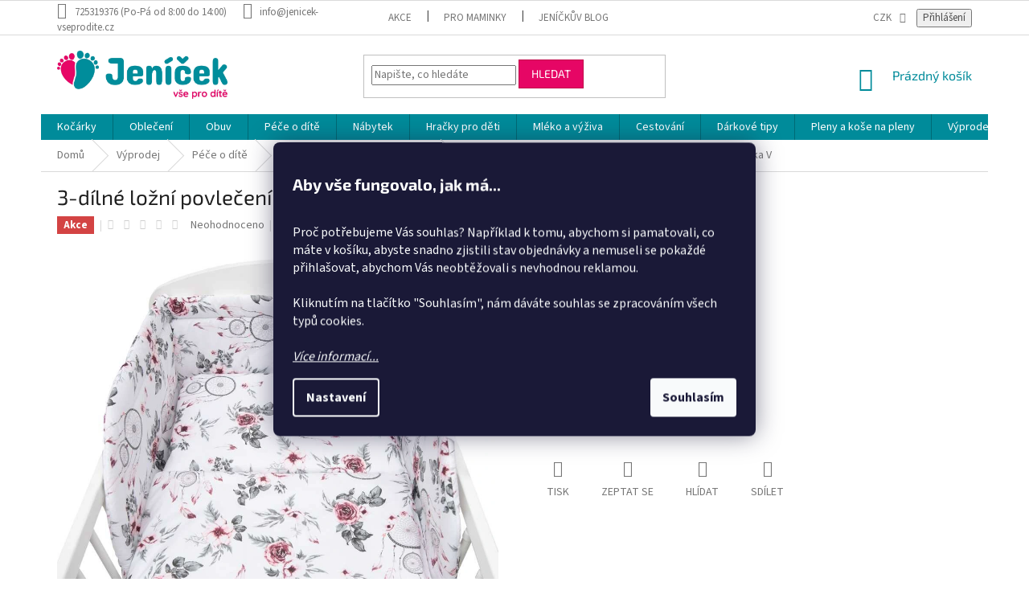

--- FILE ---
content_type: text/html; charset=utf-8
request_url: https://www.jenicek-vseprodite.cz/povleceni/3-dilne-lozni-povleceni-new-baby-100-135-cm-bile-kvety-a-pirka-v/
body_size: 48009
content:
<!doctype html><html lang="cs" dir="ltr" class="header-background-light external-fonts-loaded"><head><meta charset="utf-8" /><meta name="viewport" content="width=device-width,initial-scale=1" /><title>3-dílné ložní povlečení New Baby 100/135 cm bílé květy a pírka V | Jeníček-vše pro dítě</title><link rel="preconnect" href="https://cdn.myshoptet.com" /><link rel="dns-prefetch" href="https://cdn.myshoptet.com" /><link rel="preload" href="https://cdn.myshoptet.com/prj/dist/master/cms/libs/jquery/jquery-1.11.3.min.js" as="script" /><link href="https://cdn.myshoptet.com/prj/dist/master/cms/templates/frontend_templates/shared/css/font-face/source-sans-3.css" rel="stylesheet"><link href="https://cdn.myshoptet.com/prj/dist/master/cms/templates/frontend_templates/shared/css/font-face/exo-2.css" rel="stylesheet"><link href="https://cdn.myshoptet.com/prj/dist/master/shop/dist/font-shoptet-11.css.62c94c7785ff2cea73b2.css" rel="stylesheet"><script>
dataLayer = [];
dataLayer.push({'shoptet' : {
    "pageId": 4695,
    "pageType": "productDetail",
    "currency": "CZK",
    "currencyInfo": {
        "decimalSeparator": ",",
        "exchangeRate": 1,
        "priceDecimalPlaces": 0,
        "symbol": "K\u010d",
        "symbolLeft": 0,
        "thousandSeparator": " "
    },
    "language": "cs",
    "projectId": 89783,
    "product": {
        "id": 1046648,
        "guid": "c95d1a46-f2e7-11ec-8bed-246e9615c34c",
        "hasVariants": false,
        "codes": [
            {
                "code": "V-8596164046661",
                "quantity": "1",
                "stocks": [
                    {
                        "id": "ext",
                        "quantity": "1"
                    }
                ]
            }
        ],
        "code": "V-8596164046661",
        "name": "3-d\u00edln\u00e9 lo\u017en\u00ed povle\u010den\u00ed New Baby 100\/135 cm b\u00edl\u00e9 kv\u011bty a p\u00edrka V",
        "appendix": "",
        "weight": "1",
        "manufacturer": "New Baby",
        "manufacturerGuid": "1EF533233C816C8A8787DA0BA3DED3EE",
        "currentCategory": "V\u00fdprodej | P\u00e9\u010de o d\u00edt\u011b | povle\u010den\u00ed, zavinova\u010dky, kokony",
        "currentCategoryGuid": "7f670bcf-3011-11e7-ae76-0cc47a6c92bc",
        "defaultCategory": "V\u00fdprodej | P\u00e9\u010de o d\u00edt\u011b | povle\u010den\u00ed, zavinova\u010dky, kokony",
        "defaultCategoryGuid": "7f670bcf-3011-11e7-ae76-0cc47a6c92bc",
        "currency": "CZK",
        "priceWithVat": 539
    },
    "stocks": [
        {
            "id": "ext",
            "title": "Sklad",
            "isDeliveryPoint": 0,
            "visibleOnEshop": 1
        }
    ],
    "cartInfo": {
        "id": null,
        "freeShipping": false,
        "freeShippingFrom": 1500,
        "leftToFreeGift": {
            "formattedPrice": "0 K\u010d",
            "priceLeft": 0
        },
        "freeGift": false,
        "leftToFreeShipping": {
            "priceLeft": 1500,
            "dependOnRegion": 0,
            "formattedPrice": "1 500 K\u010d"
        },
        "discountCoupon": [],
        "getNoBillingShippingPrice": {
            "withoutVat": 0,
            "vat": 0,
            "withVat": 0
        },
        "cartItems": [],
        "taxMode": "ORDINARY"
    },
    "cart": [],
    "customer": {
        "priceRatio": 1,
        "priceListId": 1,
        "groupId": null,
        "registered": false,
        "mainAccount": false
    }
}});
dataLayer.push({'cookie_consent' : {
    "marketing": "denied",
    "analytics": "denied"
}});
document.addEventListener('DOMContentLoaded', function() {
    shoptet.consent.onAccept(function(agreements) {
        if (agreements.length == 0) {
            return;
        }
        dataLayer.push({
            'cookie_consent' : {
                'marketing' : (agreements.includes(shoptet.config.cookiesConsentOptPersonalisation)
                    ? 'granted' : 'denied'),
                'analytics': (agreements.includes(shoptet.config.cookiesConsentOptAnalytics)
                    ? 'granted' : 'denied')
            },
            'event': 'cookie_consent'
        });
    });
});
</script>

<!-- Google Tag Manager -->
<script>(function(w,d,s,l,i){w[l]=w[l]||[];w[l].push({'gtm.start':
new Date().getTime(),event:'gtm.js'});var f=d.getElementsByTagName(s)[0],
j=d.createElement(s),dl=l!='dataLayer'?'&l='+l:'';j.async=true;j.src=
'https://www.googletagmanager.com/gtm.js?id='+i+dl;f.parentNode.insertBefore(j,f);
})(window,document,'script','dataLayer','GTM-N8ZFD5');</script>
<!-- End Google Tag Manager -->

<meta property="og:type" content="website"><meta property="og:site_name" content="jenicek-vseprodite.cz"><meta property="og:url" content="https://www.jenicek-vseprodite.cz/povleceni/3-dilne-lozni-povleceni-new-baby-100-135-cm-bile-kvety-a-pirka-v/"><meta property="og:title" content="3-dílné ložní povlečení New Baby 100/135 cm bílé květy a pírka V | Jeníček-vše pro dítě"><meta name="author" content="Jeníček-vše pro dítě"><meta name="web_author" content="Shoptet.cz"><meta name="dcterms.rightsHolder" content="www.jenicek-vseprodite.cz"><meta name="robots" content="index,follow"><meta property="og:image" content="https://cdn.myshoptet.com/usr/www.jenicek-vseprodite.cz/user/shop/big/1046648_3-dilne-lozni-povleceni-new-baby-100-135-cm-bile-kvety-a-pirka-v.jpg?64fedc51"><meta property="og:description" content="3-dílné ložní povlečení New Baby 100/135 cm bílé květy a pírka V. "><meta name="description" content="3-dílné ložní povlečení New Baby 100/135 cm bílé květy a pírka V. "><meta name="google-site-verification" content="zCrtD8DVPvViXUX68K4YYU-PiP25HmZYGhnWhfzmabA"><meta property="product:price:amount" content="539"><meta property="product:price:currency" content="CZK"><style>:root {--color-primary: #008b9a;--color-primary-h: 186;--color-primary-s: 100%;--color-primary-l: 30%;--color-primary-hover: #03686d;--color-primary-hover-h: 183;--color-primary-hover-s: 95%;--color-primary-hover-l: 22%;--color-secondary: #008b9a;--color-secondary-h: 186;--color-secondary-s: 100%;--color-secondary-l: 30%;--color-secondary-hover: #03686d;--color-secondary-hover-h: 183;--color-secondary-hover-s: 95%;--color-secondary-hover-l: 22%;--color-tertiary: #e60665;--color-tertiary-h: 335;--color-tertiary-s: 95%;--color-tertiary-l: 46%;--color-tertiary-hover: #c10549;--color-tertiary-hover-h: 338;--color-tertiary-hover-s: 95%;--color-tertiary-hover-l: 39%;--color-header-background: #ffffff;--template-font: "Source Sans 3";--template-headings-font: "Exo 2";--header-background-url: none;--cookies-notice-background: #1A1937;--cookies-notice-color: #F8FAFB;--cookies-notice-button-hover: #f5f5f5;--cookies-notice-link-hover: #27263f;--templates-update-management-preview-mode-content: "Náhled aktualizací šablony je aktivní pro váš prohlížeč."}</style>
    
    <link href="https://cdn.myshoptet.com/prj/dist/master/shop/dist/main-11.less.fcb4a42d7bd8a71b7ee2.css" rel="stylesheet" />
        
    <script>var shoptet = shoptet || {};</script>
    <script src="https://cdn.myshoptet.com/prj/dist/master/shop/dist/main-3g-header.js.05f199e7fd2450312de2.js"></script>
<!-- User include --><!-- api 426(80) html code header -->
<link rel="stylesheet" href="https://cdn.myshoptet.com/usr/api2.dklab.cz/user/documents/_doplnky/navstivene/89783/8/89783_8.css" type="text/css" /><style> :root { --dklab-lastvisited-background-color: #FFFFFF; } </style>
<!-- api 427(81) html code header -->
<link rel="stylesheet" href="https://cdn.myshoptet.com/usr/api2.dklab.cz/user/documents/_doplnky/instagram/89783/4/89783_4.css" type="text/css" /><style>
        :root {
            --dklab-instagram-header-color: #000000;  
            --dklab-instagram-header-background: #DDDDDD;  
            --dklab-instagram-font-weight: 700;
            --dklab-instagram-font-size: 180%;
            --dklab-instagram-logoUrl: url(https://cdn.myshoptet.com/usr/api2.dklab.cz/user/documents/_doplnky/instagram/img/logo-duha.png); 
            --dklab-instagram-logo-size-width: 40px;
            --dklab-instagram-logo-size-height: 40px;                        
            --dklab-instagram-hover-content: 0;                        
            --dklab-instagram-padding: 0px;                        
            --dklab-instagram-border-color: #888888;
            
        }
        </style>
<!-- api 492(144) html code header -->
<link rel="stylesheet" href="https://cdn.myshoptet.com/usr/api2.dklab.cz/user/documents/_doplnky/zakoupilo/89783/695/89783_695.css" type="text/css" /><style>
        :root {
            --dklab-zakoupilo-color-text: #FFFFFF;
            --dklab-zakoupilo-color-background: rgba(29,122,248,0.8);  
            --dklab-zakoupilo-color-border: rgba(29,122,248,0.8);            
            --dklab-zakoupilo-border-rounding: 100px;        
            
        }
        </style>
<!-- api 555(203) html code header -->
<link rel="stylesheet" href="https://cdn.myshoptet.com/usr/api2.dklab.cz/user/documents/_doplnky/posledniZakaznici/89783/1637/89783_1637.css" type="text/css" /><style>
        :root {
            --dklab-posledniZakaznici-wcolor-text: ##000000;
            --dklab-posledniZakaznici-wcolor-background: ##FFFFFF;  
            --dklab-posledniZakaznici-pcolor-text: ##000000;
            --dklab-posledniZakaznici-pcolor-background: ##E6E6E6;                          
        }
        </style>
<!-- service 427(81) html code header -->
<link rel="stylesheet" href="https://cdn.myshoptet.com/usr/api2.dklab.cz/user/documents/_doplnky/instagram/font/instagramplus.css" type="text/css" />

<!-- service 565(213) html code header -->
<!--
<link rel="stylesheet" type="text/css" href="https://app.visual.ws/gpwebpay_shoptet/shoptet.css">
<script async defer type="text/javascript" src="https://app.visual.ws/gpwebpay_shoptet/shoptet.js"></script>
-->
<!-- service 619(267) html code header -->
<link href="https://cdn.myshoptet.com/usr/fvstudio.myshoptet.com/user/documents/addons/cartupsell.min.css?24.11.1" rel="stylesheet">
<!-- project html code header -->
<link rel="preconnect" href="https://fonts.googleapis.com">
<link rel="preconnect" href="https://fonts.gstatic.com" crossorigin>

<script>
const NewsletterCustomText = 'Nenechte si ujít žádné novinky.'
</script>
<!-- CJ Affiliate plugin settings -->
<script type='text/javascript' id='cjAffPluginSettingsTag'>
var cjAffPluginSettings = {
	eid: '1565428',
	tid: '537537196253',
	aid: '437175',
	sd: 'sgtm.jenicek-vseprodite.cz',
	consent: {
		collectionMethod: 'latest',
		optInRequired: true,
		requiredConsentLevel: 'analytics',
},
	ext: {
		da: {
			pm: '2964633'
		}
	}
};
</script>
<meta name="facebook-domain-verification" content="iiu8su896lmijh0b8rgzq438jcj8rj" />
<meta name="seznam-wmt" content="Du6r5i2ZORFEWEHUgszT6w653JDM14td" />
<meta name="yandex-verification" content="3740eba6582d1e55" />
<meta name="google-site-verification" content="2W_8ch1hXfbI1LOlRNCTVkBChNn4Qr0DwNb1gGmYKFY" />
<meta name="p:domain_verify" content="d46d8bd384fc21353af86a143d429f04"/>
<link rel="stylesheet" href="https://cdn.jsdelivr.net/npm/slick-carousel@1.8.1/slick/slick.css" />
<link rel="stylesheet" type="text/css" href="//cdn.jsdelivr.net/npm/slick-carousel@1.8.1/slick/slick.css"/>
   <link href="/user/documents/assets/css/style.css?v=2" id='style' data-author-name='Jan Kučera' data-author-email='info(a)jankucera.work' data-author-website='jankucera.work'  rel="stylesheet" />
   
<style>
.flag.flag-discount {
   background-color: #e60665;
}
.flags-extra .price-standard, .flags-extra .price-save {
   color: white;
}
</style>
<style>
.btn.btn-cart::before, a.btn.btn-cart::before, .btn.add-to-cart-button::before, a.btn.add-to-cart-button::before {
content: '\e921';
}
</style>
<!-- /User include --><link rel="shortcut icon" href="/favicon.ico" type="image/x-icon" /><link rel="canonical" href="https://www.jenicek-vseprodite.cz/povleceni/3-dilne-lozni-povleceni-new-baby-100-135-cm-bile-kvety-a-pirka-v/" /><script>!function(){var t={9196:function(){!function(){var t=/\[object (Boolean|Number|String|Function|Array|Date|RegExp)\]/;function r(r){return null==r?String(r):(r=t.exec(Object.prototype.toString.call(Object(r))))?r[1].toLowerCase():"object"}function n(t,r){return Object.prototype.hasOwnProperty.call(Object(t),r)}function e(t){if(!t||"object"!=r(t)||t.nodeType||t==t.window)return!1;try{if(t.constructor&&!n(t,"constructor")&&!n(t.constructor.prototype,"isPrototypeOf"))return!1}catch(t){return!1}for(var e in t);return void 0===e||n(t,e)}function o(t,r,n){this.b=t,this.f=r||function(){},this.d=!1,this.a={},this.c=[],this.e=function(t){return{set:function(r,n){u(c(r,n),t.a)},get:function(r){return t.get(r)}}}(this),i(this,t,!n);var e=t.push,o=this;t.push=function(){var r=[].slice.call(arguments,0),n=e.apply(t,r);return i(o,r),n}}function i(t,n,o){for(t.c.push.apply(t.c,n);!1===t.d&&0<t.c.length;){if("array"==r(n=t.c.shift()))t:{var i=n,a=t.a;if("string"==r(i[0])){for(var f=i[0].split("."),s=f.pop(),p=(i=i.slice(1),0);p<f.length;p++){if(void 0===a[f[p]])break t;a=a[f[p]]}try{a[s].apply(a,i)}catch(t){}}}else if("function"==typeof n)try{n.call(t.e)}catch(t){}else{if(!e(n))continue;for(var l in n)u(c(l,n[l]),t.a)}o||(t.d=!0,t.f(t.a,n),t.d=!1)}}function c(t,r){for(var n={},e=n,o=t.split("."),i=0;i<o.length-1;i++)e=e[o[i]]={};return e[o[o.length-1]]=r,n}function u(t,o){for(var i in t)if(n(t,i)){var c=t[i];"array"==r(c)?("array"==r(o[i])||(o[i]=[]),u(c,o[i])):e(c)?(e(o[i])||(o[i]={}),u(c,o[i])):o[i]=c}}window.DataLayerHelper=o,o.prototype.get=function(t){var r=this.a;t=t.split(".");for(var n=0;n<t.length;n++){if(void 0===r[t[n]])return;r=r[t[n]]}return r},o.prototype.flatten=function(){this.b.splice(0,this.b.length),this.b[0]={},u(this.a,this.b[0])}}()}},r={};function n(e){var o=r[e];if(void 0!==o)return o.exports;var i=r[e]={exports:{}};return t[e](i,i.exports,n),i.exports}n.n=function(t){var r=t&&t.__esModule?function(){return t.default}:function(){return t};return n.d(r,{a:r}),r},n.d=function(t,r){for(var e in r)n.o(r,e)&&!n.o(t,e)&&Object.defineProperty(t,e,{enumerable:!0,get:r[e]})},n.o=function(t,r){return Object.prototype.hasOwnProperty.call(t,r)},function(){"use strict";n(9196)}()}();</script>    <!-- Global site tag (gtag.js) - Google Analytics -->
    <script async src="https://www.googletagmanager.com/gtag/js?id=G-DG073H52HF"></script>
    <script>
        
        window.dataLayer = window.dataLayer || [];
        function gtag(){dataLayer.push(arguments);}
        

                    console.debug('default consent data');

            gtag('consent', 'default', {"ad_storage":"denied","analytics_storage":"denied","ad_user_data":"denied","ad_personalization":"denied","wait_for_update":500});
            dataLayer.push({
                'event': 'default_consent'
            });
        
        gtag('js', new Date());

        
                gtag('config', 'G-DG073H52HF', {"groups":"GA4","send_page_view":false,"content_group":"productDetail","currency":"CZK","page_language":"cs"});
        
                gtag('config', 'AW-921461185', {"allow_enhanced_conversions":true});
        
        
        
        
        
                    gtag('event', 'page_view', {"send_to":"GA4","page_language":"cs","content_group":"productDetail","currency":"CZK"});
        
                gtag('set', 'currency', 'CZK');

        gtag('event', 'view_item', {
            "send_to": "UA",
            "items": [
                {
                    "id": "V-8596164046661",
                    "name": "3-d\u00edln\u00e9 lo\u017en\u00ed povle\u010den\u00ed New Baby 100\/135 cm b\u00edl\u00e9 kv\u011bty a p\u00edrka V",
                    "category": "V\u00fdprodej \/ P\u00e9\u010de o d\u00edt\u011b \/ povle\u010den\u00ed, zavinova\u010dky, kokony",
                                        "brand": "New Baby",
                                                            "price": 445
                }
            ]
        });
        
        
        
        
        
                    gtag('event', 'view_item', {"send_to":"GA4","page_language":"cs","content_group":"productDetail","value":445,"currency":"CZK","items":[{"item_id":"V-8596164046661","item_name":"3-d\u00edln\u00e9 lo\u017en\u00ed povle\u010den\u00ed New Baby 100\/135 cm b\u00edl\u00e9 kv\u011bty a p\u00edrka V","item_brand":"New Baby","item_category":"V\u00fdprodej","item_category2":"P\u00e9\u010de o d\u00edt\u011b","item_category3":"povle\u010den\u00ed, zavinova\u010dky, kokony","price":445,"quantity":1,"index":0}]});
        
        
        
        
        
        
        
        document.addEventListener('DOMContentLoaded', function() {
            if (typeof shoptet.tracking !== 'undefined') {
                for (var id in shoptet.tracking.bannersList) {
                    gtag('event', 'view_promotion', {
                        "send_to": "UA",
                        "promotions": [
                            {
                                "id": shoptet.tracking.bannersList[id].id,
                                "name": shoptet.tracking.bannersList[id].name,
                                "position": shoptet.tracking.bannersList[id].position
                            }
                        ]
                    });
                }
            }

            shoptet.consent.onAccept(function(agreements) {
                if (agreements.length !== 0) {
                    console.debug('gtag consent accept');
                    var gtagConsentPayload =  {
                        'ad_storage': agreements.includes(shoptet.config.cookiesConsentOptPersonalisation)
                            ? 'granted' : 'denied',
                        'analytics_storage': agreements.includes(shoptet.config.cookiesConsentOptAnalytics)
                            ? 'granted' : 'denied',
                                                                                                'ad_user_data': agreements.includes(shoptet.config.cookiesConsentOptPersonalisation)
                            ? 'granted' : 'denied',
                        'ad_personalization': agreements.includes(shoptet.config.cookiesConsentOptPersonalisation)
                            ? 'granted' : 'denied',
                        };
                    console.debug('update consent data', gtagConsentPayload);
                    gtag('consent', 'update', gtagConsentPayload);
                    dataLayer.push(
                        { 'event': 'update_consent' }
                    );
                }
            });
        });
    </script>
</head><body class="desktop id-4695 in-povleceni template-11 type-product type-detail one-column-body columns-mobile-2 columns-4 ums_forms_redesign--off ums_a11y_category_page--on ums_discussion_rating_forms--off ums_flags_display_unification--on ums_a11y_login--on mobile-header-version-0"><noscript>
    <style>
        #header {
            padding-top: 0;
            position: relative !important;
            top: 0;
        }
        .header-navigation {
            position: relative !important;
        }
        .overall-wrapper {
            margin: 0 !important;
        }
        body:not(.ready) {
            visibility: visible !important;
        }
    </style>
    <div class="no-javascript">
        <div class="no-javascript__title">Musíte změnit nastavení vašeho prohlížeče</div>
        <div class="no-javascript__text">Podívejte se na: <a href="https://www.google.com/support/bin/answer.py?answer=23852">Jak povolit JavaScript ve vašem prohlížeči</a>.</div>
        <div class="no-javascript__text">Pokud používáte software na blokování reklam, může být nutné povolit JavaScript z této stránky.</div>
        <div class="no-javascript__text">Děkujeme.</div>
    </div>
</noscript>

        <div id="fb-root"></div>
        <script>
            window.fbAsyncInit = function() {
                FB.init({
//                    appId            : 'your-app-id',
                    autoLogAppEvents : true,
                    xfbml            : true,
                    version          : 'v19.0'
                });
            };
        </script>
        <script async defer crossorigin="anonymous" src="https://connect.facebook.net/cs_CZ/sdk.js"></script>
<!-- Google Tag Manager (noscript) -->
<noscript><iframe src="https://www.googletagmanager.com/ns.html?id=GTM-N8ZFD5"
height="0" width="0" style="display:none;visibility:hidden"></iframe></noscript>
<!-- End Google Tag Manager (noscript) -->

    <div class="siteCookies siteCookies--center siteCookies--dark js-siteCookies" role="dialog" data-testid="cookiesPopup" data-nosnippet>
        <div class="siteCookies__form">
            <div class="siteCookies__content">
                <div class="siteCookies__text">
                    <h2 id="CybotCookiebotDialogBodyContentTitle" lang="cs"><span style="color: #ffffff;"><strong>Aby vše fungovalo, jak má...</strong></span></h2>
<em><br /></em>Proč potřebujeme Vás souhlas? Například k tomu, abychom si pamatovali, co máte v košíku, abyste snadno zjistili stav objednávky a nemuseli se pokaždé přihlašovat, abychom Vás neobtěžovali s nevhodnou reklamou.<br /><br />Kliknutím na tlačítko "Souhlasím", nám dáváte souhlas se zpracováním všech typů cookies.<br /><em><br /><a href="/cookies/" target="_blank" rel="noopener noreferrer">Více informací...</a></em>
                </div>
                <p class="siteCookies__links">
                    <button class="siteCookies__link js-cookies-settings" aria-label="Nastavení cookies" data-testid="cookiesSettings">Nastavení</button>
                </p>
            </div>
            <div class="siteCookies__buttonWrap">
                                <button class="siteCookies__button js-cookiesConsentSubmit" value="all" aria-label="Přijmout cookies" data-testid="buttonCookiesAccept">Souhlasím</button>
            </div>
        </div>
        <script>
            document.addEventListener("DOMContentLoaded", () => {
                const siteCookies = document.querySelector('.js-siteCookies');
                document.addEventListener("scroll", shoptet.common.throttle(() => {
                    const st = document.documentElement.scrollTop;
                    if (st > 1) {
                        siteCookies.classList.add('siteCookies--scrolled');
                    } else {
                        siteCookies.classList.remove('siteCookies--scrolled');
                    }
                }, 100));
            });
        </script>
    </div>
<a href="#content" class="skip-link sr-only">Přejít na obsah</a><div class="overall-wrapper"><div class="user-action"><div class="container">
    <div class="user-action-in">
                    <div id="login" class="user-action-login popup-widget login-widget" role="dialog" aria-labelledby="loginHeading">
        <div class="popup-widget-inner">
                            <h2 id="loginHeading">Přihlášení k vašemu účtu</h2><div id="customerLogin"><form action="/action/Customer/Login/" method="post" id="formLoginIncluded" class="csrf-enabled formLogin" data-testid="formLogin"><input type="hidden" name="referer" value="" /><div class="form-group"><div class="input-wrapper email js-validated-element-wrapper no-label"><input type="email" name="email" class="form-control" autofocus placeholder="E-mailová adresa (např. jan@novak.cz)" data-testid="inputEmail" autocomplete="email" required /></div></div><div class="form-group"><div class="input-wrapper password js-validated-element-wrapper no-label"><input type="password" name="password" class="form-control" placeholder="Heslo" data-testid="inputPassword" autocomplete="current-password" required /><span class="no-display">Nemůžete vyplnit toto pole</span><input type="text" name="surname" value="" class="no-display" /></div></div><div class="form-group"><div class="login-wrapper"><button type="submit" class="btn btn-secondary btn-text btn-login" data-testid="buttonSubmit">Přihlásit se</button><div class="password-helper"><a href="/registrace/" data-testid="signup" rel="nofollow">Nová registrace</a><a href="/klient/zapomenute-heslo/" rel="nofollow">Zapomenuté heslo</a></div></div></div></form>
</div>                    </div>
    </div>

                            <div id="cart-widget" class="user-action-cart popup-widget cart-widget loader-wrapper" data-testid="popupCartWidget" role="dialog" aria-hidden="true">
    <div class="popup-widget-inner cart-widget-inner place-cart-here">
        <div class="loader-overlay">
            <div class="loader"></div>
        </div>
    </div>

    <div class="cart-widget-button">
        <a href="/kosik/" class="btn btn-conversion" id="continue-order-button" rel="nofollow" data-testid="buttonNextStep">Pokračovat do košíku</a>
    </div>
</div>
            </div>
</div>
</div><div class="top-navigation-bar" data-testid="topNavigationBar">

    <div class="container">

        <div class="top-navigation-contacts">
            <strong>Zákaznická podpora:</strong><a class="project-phone project-phone-info" role="text" aria-label="Telefon: 725319376 (Po-Pá od 8:00 do 14:00)"><span aria-hidden="true">725319376 (Po-Pá od 8:00 do 14:00)</span></a><a href="mailto:info@jenicek-vseprodite.cz" class="project-email" data-testid="contactboxEmail"><span>info@jenicek-vseprodite.cz</span></a>        </div>

                            <div class="top-navigation-menu">
                <div class="top-navigation-menu-trigger"></div>
                <ul class="top-navigation-bar-menu">
                                            <li class="top-navigation-menu-item-external-71">
                            <a href="/akce">Akce</a>
                        </li>
                                            <li class="top-navigation-menu-item-external-80">
                            <a href="https://www.jenicek-vseprodite.cz/blog/">Pro maminky</a>
                        </li>
                                            <li class="top-navigation-menu-item-external-74">
                            <a href="https://blog.jenicek-vseprodite.cz/" target="blank">Jeníčkův blog</a>
                        </li>
                                    </ul>
                <ul class="top-navigation-bar-menu-helper"></ul>
            </div>
        
        <div class="top-navigation-tools top-navigation-tools--language">
            <div class="responsive-tools">
                <a href="#" class="toggle-window" data-target="search" aria-label="Hledat" data-testid="linkSearchIcon"></a>
                                                            <a href="#" class="toggle-window" data-target="login"></a>
                                                    <a href="#" class="toggle-window" data-target="navigation" aria-label="Menu" data-testid="hamburgerMenu"></a>
            </div>
                <div class="dropdown">
        <span>Ceny v:</span>
        <button id="topNavigationDropdown" type="button" data-toggle="dropdown" aria-haspopup="true" aria-expanded="false">
            CZK
            <span class="caret"></span>
        </button>
        <ul class="dropdown-menu" aria-labelledby="topNavigationDropdown"><li><a href="/action/Currency/changeCurrency/?currencyCode=CZK" rel="nofollow">CZK</a></li><li><a href="/action/Currency/changeCurrency/?currencyCode=EUR" rel="nofollow">EUR</a></li></ul>
    </div>
            <button class="top-nav-button top-nav-button-login toggle-window" type="button" data-target="login" aria-haspopup="dialog" aria-controls="login" aria-expanded="false" data-testid="signin"><span>Přihlášení</span></button>        </div>

    </div>

</div>
<header id="header"><div class="container navigation-wrapper">
    <div class="header-top">
        <div class="site-name-wrapper">
            <div class="site-name"><a href="/" data-testid="linkWebsiteLogo"><img src="https://cdn.myshoptet.com/usr/www.jenicek-vseprodite.cz/user/logos/jenicek-logo-bgr.jpg" alt="Jeníček-vše pro dítě" fetchpriority="low" /></a></div>        </div>
        <div class="search" itemscope itemtype="https://schema.org/WebSite">
            <meta itemprop="headline" content="povlečení, zavinovačky, kokony"/><meta itemprop="url" content="https://www.jenicek-vseprodite.cz"/><meta itemprop="text" content="3-dílné ložní povlečení New Baby 100/135 cm bílé květy a pírka V. "/>            <form action="/action/ProductSearch/prepareString/" method="post"
    id="formSearchForm" class="search-form compact-form js-search-main"
    itemprop="potentialAction" itemscope itemtype="https://schema.org/SearchAction" data-testid="searchForm">
    <fieldset>
        <meta itemprop="target"
            content="https://www.jenicek-vseprodite.cz/vyhledavani/?string={string}"/>
        <input type="hidden" name="language" value="cs"/>
        
            
<input
    type="search"
    name="string"
        class="query-input form-control search-input js-search-input"
    placeholder="Napište, co hledáte"
    autocomplete="off"
    required
    itemprop="query-input"
    aria-label="Vyhledávání"
    data-testid="searchInput"
>
            <button type="submit" class="btn btn-default" data-testid="searchBtn">Hledat</button>
        
    </fieldset>
</form>
        </div>
        <div class="navigation-buttons">
                
    <a href="/kosik/" class="btn btn-icon toggle-window cart-count" data-target="cart" data-hover="true" data-redirect="true" data-testid="headerCart" rel="nofollow" aria-haspopup="dialog" aria-expanded="false" aria-controls="cart-widget">
        
                <span class="sr-only">Nákupní košík</span>
        
            <span class="cart-price visible-lg-inline-block" data-testid="headerCartPrice">
                                    Prázdný košík                            </span>
        
    
            </a>
        </div>
    </div>
    <nav id="navigation" aria-label="Hlavní menu" data-collapsible="true"><div class="navigation-in menu"><ul class="menu-level-1" role="menubar" data-testid="headerMenuItems"><li class="menu-item-1276 ext" role="none"><a href="/kocarky/" data-testid="headerMenuItem" role="menuitem" aria-haspopup="true" aria-expanded="false"><b>Kočárky</b><span class="submenu-arrow"></span></a><ul class="menu-level-2" aria-label="Kočárky" tabindex="-1" role="menu"><li class="menu-item-1285 has-third-level" role="none"><a href="/kombinovane-kocarky/" class="menu-image" data-testid="headerMenuItem" tabindex="-1" aria-hidden="true"><img src="data:image/svg+xml,%3Csvg%20width%3D%22140%22%20height%3D%22100%22%20xmlns%3D%22http%3A%2F%2Fwww.w3.org%2F2000%2Fsvg%22%3E%3C%2Fsvg%3E" alt="" aria-hidden="true" width="140" height="100"  data-src="https://cdn.myshoptet.com/usr/www.jenicek-vseprodite.cz/user/categories/thumb/364145-1.jpg" fetchpriority="low" /></a><div><a href="/kombinovane-kocarky/" data-testid="headerMenuItem" role="menuitem"><span>Kombinované kočárky</span></a>
                                                    <ul class="menu-level-3" role="menu">
                                                                    <li class="menu-item-15551" role="none">
                                        <a href="/3v1-2/" data-testid="headerMenuItem" role="menuitem">
                                            Trojkombinace (3v1)</a>,                                    </li>
                                                                    <li class="menu-item-15554" role="none">
                                        <a href="/2v1-2/" data-testid="headerMenuItem" role="menuitem">
                                            Dvojkombinace (2v1)</a>                                    </li>
                                                            </ul>
                        </div></li><li class="menu-item-1297" role="none"><a href="/golfove-a-sportovni-kocarky/" class="menu-image" data-testid="headerMenuItem" tabindex="-1" aria-hidden="true"><img src="data:image/svg+xml,%3Csvg%20width%3D%22140%22%20height%3D%22100%22%20xmlns%3D%22http%3A%2F%2Fwww.w3.org%2F2000%2Fsvg%22%3E%3C%2Fsvg%3E" alt="" aria-hidden="true" width="140" height="100"  data-src="https://cdn.myshoptet.com/usr/www.jenicek-vseprodite.cz/user/categories/thumb/990164.png" fetchpriority="low" /></a><div><a href="/golfove-a-sportovni-kocarky/" data-testid="headerMenuItem" role="menuitem"><span>Golfové a sportovní kočárky</span></a>
                        </div></li><li class="menu-item-17369" role="none"><a href="/kocarky-joolz/" class="menu-image" data-testid="headerMenuItem" tabindex="-1" aria-hidden="true"><img src="data:image/svg+xml,%3Csvg%20width%3D%22140%22%20height%3D%22100%22%20xmlns%3D%22http%3A%2F%2Fwww.w3.org%2F2000%2Fsvg%22%3E%3C%2Fsvg%3E" alt="" aria-hidden="true" width="140" height="100"  data-src="https://cdn.myshoptet.com/usr/www.jenicek-vseprodite.cz/user/categories/thumb/322280.jpg" fetchpriority="low" /></a><div><a href="/kocarky-joolz/" data-testid="headerMenuItem" role="menuitem"><span>Kočárky Joolz</span></a>
                        </div></li><li class="menu-item-25601" role="none"><a href="/korbicky-a-podvozky/" class="menu-image" data-testid="headerMenuItem" tabindex="-1" aria-hidden="true"><img src="data:image/svg+xml,%3Csvg%20width%3D%22140%22%20height%3D%22100%22%20xmlns%3D%22http%3A%2F%2Fwww.w3.org%2F2000%2Fsvg%22%3E%3C%2Fsvg%3E" alt="" aria-hidden="true" width="140" height="100"  data-src="https://cdn.myshoptet.com/usr/www.jenicek-vseprodite.cz/user/categories/thumb/korbicky-a-podvozky.jpg" fetchpriority="low" /></a><div><a href="/korbicky-a-podvozky/" data-testid="headerMenuItem" role="menuitem"><span>Korbičky a podvozky</span></a>
                        </div></li><li class="menu-item-2417" role="none"><a href="/tasky-na-kocarek/" class="menu-image" data-testid="headerMenuItem" tabindex="-1" aria-hidden="true"><img src="data:image/svg+xml,%3Csvg%20width%3D%22140%22%20height%3D%22100%22%20xmlns%3D%22http%3A%2F%2Fwww.w3.org%2F2000%2Fsvg%22%3E%3C%2Fsvg%3E" alt="" aria-hidden="true" width="140" height="100"  data-src="https://cdn.myshoptet.com/usr/www.jenicek-vseprodite.cz/user/categories/thumb/905411.jpeg" fetchpriority="low" /></a><div><a href="/tasky-na-kocarek/" data-testid="headerMenuItem" role="menuitem"><span>Tašky na kočárek</span></a>
                        </div></li><li class="menu-item-6552" role="none"><a href="/rukavnik/" class="menu-image" data-testid="headerMenuItem" tabindex="-1" aria-hidden="true"><img src="data:image/svg+xml,%3Csvg%20width%3D%22140%22%20height%3D%22100%22%20xmlns%3D%22http%3A%2F%2Fwww.w3.org%2F2000%2Fsvg%22%3E%3C%2Fsvg%3E" alt="" aria-hidden="true" width="140" height="100"  data-src="https://cdn.myshoptet.com/usr/www.jenicek-vseprodite.cz/user/categories/thumb/992381.jpeg" fetchpriority="low" /></a><div><a href="/rukavnik/" data-testid="headerMenuItem" role="menuitem"><span>Rukávník na kočárek</span></a>
                        </div></li><li class="menu-item-2420 has-third-level" role="none"><a href="/prislusenstvi-ke-kocarkum/" class="menu-image" data-testid="headerMenuItem" tabindex="-1" aria-hidden="true"><img src="data:image/svg+xml,%3Csvg%20width%3D%22140%22%20height%3D%22100%22%20xmlns%3D%22http%3A%2F%2Fwww.w3.org%2F2000%2Fsvg%22%3E%3C%2Fsvg%3E" alt="" aria-hidden="true" width="140" height="100"  data-src="https://cdn.myshoptet.com/usr/www.jenicek-vseprodite.cz/user/categories/thumb/516206-1.jpeg" fetchpriority="low" /></a><div><a href="/prislusenstvi-ke-kocarkum/" data-testid="headerMenuItem" role="menuitem"><span>Sady, vložky a podložky do kočárků</span></a>
                                                    <ul class="menu-level-3" role="menu">
                                                                    <li class="menu-item-4053" role="none">
                                        <a href="/podlozky/" data-testid="headerMenuItem" role="menuitem">
                                            Podložky a vložky do kočárků</a>,                                    </li>
                                                                    <li class="menu-item-6507" role="none">
                                        <a href="/sady-do-kocarku/" data-testid="headerMenuItem" role="menuitem">
                                            Sady do kočárků</a>                                    </li>
                                                            </ul>
                        </div></li><li class="menu-item-10194" role="none"><a href="/fusaky-do-autosedacek-a-kocarku-strana-3--fbclid-iwar1j2olmigso4pvz79rxyhghgrg2y9ijijlog_qghqpoccix6pmr5v7emci/" class="menu-image" data-testid="headerMenuItem" tabindex="-1" aria-hidden="true"><img src="data:image/svg+xml,%3Csvg%20width%3D%22140%22%20height%3D%22100%22%20xmlns%3D%22http%3A%2F%2Fwww.w3.org%2F2000%2Fsvg%22%3E%3C%2Fsvg%3E" alt="" aria-hidden="true" width="140" height="100"  data-src="https://cdn.myshoptet.com/usr/www.jenicek-vseprodite.cz/user/categories/thumb/927494.jpeg" fetchpriority="low" /></a><div><a href="/fusaky-do-autosedacek-a-kocarku-strana-3--fbclid-iwar1j2olmigso4pvz79rxyhghgrg2y9ijijlog_qghqpoccix6pmr5v7emci/" data-testid="headerMenuItem" role="menuitem"><span>Fusak do autosedačky</span></a>
                        </div></li><li class="menu-item-31967" role="none"><a href="/jarni-fusaky-do-kocarku/" class="menu-image" data-testid="headerMenuItem" tabindex="-1" aria-hidden="true"><img src="data:image/svg+xml,%3Csvg%20width%3D%22140%22%20height%3D%22100%22%20xmlns%3D%22http%3A%2F%2Fwww.w3.org%2F2000%2Fsvg%22%3E%3C%2Fsvg%3E" alt="" aria-hidden="true" width="140" height="100"  data-src="https://cdn.myshoptet.com/usr/www.jenicek-vseprodite.cz/user/categories/thumb/999473-3.jpeg" fetchpriority="low" /></a><div><a href="/jarni-fusaky-do-kocarku/" data-testid="headerMenuItem" role="menuitem"><span>Jarní fusaky do kočárku</span></a>
                        </div></li><li class="menu-item-1336 has-third-level" role="none"><a href="/zimni-fusaky/" class="menu-image" data-testid="headerMenuItem" tabindex="-1" aria-hidden="true"><img src="data:image/svg+xml,%3Csvg%20width%3D%22140%22%20height%3D%22100%22%20xmlns%3D%22http%3A%2F%2Fwww.w3.org%2F2000%2Fsvg%22%3E%3C%2Fsvg%3E" alt="" aria-hidden="true" width="140" height="100"  data-src="https://cdn.myshoptet.com/usr/www.jenicek-vseprodite.cz/user/categories/thumb/afsd.png" fetchpriority="low" /></a><div><a href="/zimni-fusaky/" data-testid="headerMenuItem" role="menuitem"><span>Zimní  fusaky do kočárku</span></a>
                                                    <ul class="menu-level-3" role="menu">
                                                                    <li class="menu-item-50939" role="none">
                                        <a href="/zimni-fusaky-4/" data-testid="headerMenuItem" role="menuitem">
                                            Zimní fusaky</a>,                                    </li>
                                                                    <li class="menu-item-50933" role="none">
                                        <a href="/rukavniky-3/" data-testid="headerMenuItem" role="menuitem">
                                            Rukávníky</a>                                    </li>
                                                            </ul>
                        </div></li><li class="menu-item-17639" role="none"><a href="/slunecniky--destniky-2/" class="menu-image" data-testid="headerMenuItem" tabindex="-1" aria-hidden="true"><img src="data:image/svg+xml,%3Csvg%20width%3D%22140%22%20height%3D%22100%22%20xmlns%3D%22http%3A%2F%2Fwww.w3.org%2F2000%2Fsvg%22%3E%3C%2Fsvg%3E" alt="" aria-hidden="true" width="140" height="100"  data-src="https://cdn.myshoptet.com/usr/www.jenicek-vseprodite.cz/user/categories/thumb/376481-1.png" fetchpriority="low" /></a><div><a href="/slunecniky--destniky-2/" data-testid="headerMenuItem" role="menuitem"><span>Slunečník na kočárek, pláštěnky a clony</span></a>
                        </div></li><li class="menu-item-19016" role="none"><a href="/kocarkove-kolicky-2/" class="menu-image" data-testid="headerMenuItem" tabindex="-1" aria-hidden="true"><img src="data:image/svg+xml,%3Csvg%20width%3D%22140%22%20height%3D%22100%22%20xmlns%3D%22http%3A%2F%2Fwww.w3.org%2F2000%2Fsvg%22%3E%3C%2Fsvg%3E" alt="" aria-hidden="true" width="140" height="100"  data-src="https://cdn.myshoptet.com/usr/www.jenicek-vseprodite.cz/user/categories/thumb/897455_eseco-klip-pastel-mint.jpeg" fetchpriority="low" /></a><div><a href="/kocarkove-kolicky-2/" data-testid="headerMenuItem" role="menuitem"><span>Kolíčky na kočárek / kočárkové kolíčky</span></a>
                        </div></li><li class="menu-item-19811" role="none"><a href="/prislusenstvi-ke-kocarkum-2/" class="menu-image" data-testid="headerMenuItem" tabindex="-1" aria-hidden="true"><img src="data:image/svg+xml,%3Csvg%20width%3D%22140%22%20height%3D%22100%22%20xmlns%3D%22http%3A%2F%2Fwww.w3.org%2F2000%2Fsvg%22%3E%3C%2Fsvg%3E" alt="" aria-hidden="true" width="140" height="100"  data-src="https://cdn.myshoptet.com/usr/www.jenicek-vseprodite.cz/user/categories/thumb/426890.png" fetchpriority="low" /></a><div><a href="/prislusenstvi-ke-kocarkum-2/" data-testid="headerMenuItem" role="menuitem"><span>Příslušenství ke kočárku</span></a>
                        </div></li><li class="menu-item-27944" role="none"><a href="/nanoznik/" class="menu-image" data-testid="headerMenuItem" tabindex="-1" aria-hidden="true"><img src="data:image/svg+xml,%3Csvg%20width%3D%22140%22%20height%3D%22100%22%20xmlns%3D%22http%3A%2F%2Fwww.w3.org%2F2000%2Fsvg%22%3E%3C%2Fsvg%3E" alt="" aria-hidden="true" width="140" height="100"  data-src="https://cdn.myshoptet.com/usr/www.jenicek-vseprodite.cz/user/categories/thumb/nanoznik.png" fetchpriority="low" /></a><div><a href="/nanoznik/" data-testid="headerMenuItem" role="menuitem"><span>Nánožník</span></a>
                        </div></li></ul></li>
<li class="menu-item-847 ext" role="none"><a href="/mimca/" data-testid="headerMenuItem" role="menuitem" aria-haspopup="true" aria-expanded="false"><b>Oblečení</b><span class="submenu-arrow"></span></a><ul class="menu-level-2" aria-label="Oblečení" tabindex="-1" role="menu"><li class="menu-item-9828 has-third-level" role="none"><a href="/holcicky/" class="menu-image" data-testid="headerMenuItem" tabindex="-1" aria-hidden="true"><img src="data:image/svg+xml,%3Csvg%20width%3D%22140%22%20height%3D%22100%22%20xmlns%3D%22http%3A%2F%2Fwww.w3.org%2F2000%2Fsvg%22%3E%3C%2Fsvg%3E" alt="" aria-hidden="true" width="140" height="100"  data-src="https://cdn.myshoptet.com/usr/www.jenicek-vseprodite.cz/user/categories/thumb/11-02660-088-m-1.jpeg" fetchpriority="low" /></a><div><a href="/holcicky/" data-testid="headerMenuItem" role="menuitem"><span>Holčičky</span></a>
                                                    <ul class="menu-level-3" role="menu">
                                                                    <li class="menu-item-9831" role="none">
                                        <a href="/body-a-kosilky/" data-testid="headerMenuItem" role="menuitem">
                                            Body a košilky</a>,                                    </li>
                                                                    <li class="menu-item-9846" role="none">
                                        <a href="/tricka-3/" data-testid="headerMenuItem" role="menuitem">
                                            Trika</a>,                                    </li>
                                                                    <li class="menu-item-9855" role="none">
                                        <a href="/overaly-4/" data-testid="headerMenuItem" role="menuitem">
                                            Overaly</a>,                                    </li>
                                                                    <li class="menu-item-9942" role="none">
                                        <a href="/dupacky-polodupacky-4/" data-testid="headerMenuItem" role="menuitem">
                                            Dupačky,polodupačky</a>,                                    </li>
                                                                    <li class="menu-item-9879" role="none">
                                        <a href="/soupravy-4/" data-testid="headerMenuItem" role="menuitem">
                                            Soupravy</a>,                                    </li>
                                                                    <li class="menu-item-9891" role="none">
                                        <a href="/mikiny-svetry/" data-testid="headerMenuItem" role="menuitem">
                                            Mikiny,svetry</a>,                                    </li>
                                                                    <li class="menu-item-9894" role="none">
                                        <a href="/teplacky/" data-testid="headerMenuItem" role="menuitem">
                                            Tepláčky</a>,                                    </li>
                                                                    <li class="menu-item-9867" role="none">
                                        <a href="/saty-sukne/" data-testid="headerMenuItem" role="menuitem">
                                            Šaty,sukně</a>,                                    </li>
                                                                    <li class="menu-item-9897" role="none">
                                        <a href="/kratasy-2/" data-testid="headerMenuItem" role="menuitem">
                                            Kraťasy</a>,                                    </li>
                                                                    <li class="menu-item-9900" role="none">
                                        <a href="/cepice-4/" data-testid="headerMenuItem" role="menuitem">
                                            Čepice,nákrčáky</a>,                                    </li>
                                                                    <li class="menu-item-9909" role="none">
                                        <a href="/celenka/" data-testid="headerMenuItem" role="menuitem">
                                            Čelenka</a>,                                    </li>
                                                                    <li class="menu-item-9912" role="none">
                                        <a href="/vesty-bundicky-kabatky/" data-testid="headerMenuItem" role="menuitem">
                                            Vesty,bundičky,kabátky</a>,                                    </li>
                                                                    <li class="menu-item-28919" role="none">
                                        <a href="/jarni-a-podzimni-overalky/" data-testid="headerMenuItem" role="menuitem">
                                            Jarní a podzimní overálky</a>,                                    </li>
                                                                    <li class="menu-item-9915" role="none">
                                        <a href="/zimni-obleceni/" data-testid="headerMenuItem" role="menuitem">
                                            Zimní overaly a soupravy</a>,                                    </li>
                                                                    <li class="menu-item-9924" role="none">
                                        <a href="/pyzamka-3/" data-testid="headerMenuItem" role="menuitem">
                                            Pyžámka</a>,                                    </li>
                                                                    <li class="menu-item-10047" role="none">
                                        <a href="/rukavice-2/" data-testid="headerMenuItem" role="menuitem">
                                            Rukavice</a>,                                    </li>
                                                                    <li class="menu-item-11268" role="none">
                                        <a href="/zupany-3/" data-testid="headerMenuItem" role="menuitem">
                                            Župany</a>,                                    </li>
                                                                    <li class="menu-item-19883" role="none">
                                        <a href="/plavky/" data-testid="headerMenuItem" role="menuitem">
                                            Plavky</a>,                                    </li>
                                                                    <li class="menu-item-29756" role="none">
                                        <a href="/carters-2/" data-testid="headerMenuItem" role="menuitem">
                                            CARTERS</a>,                                    </li>
                                                                    <li class="menu-item-50164" role="none">
                                        <a href="/rifle-a-kalhoty/" data-testid="headerMenuItem" role="menuitem">
                                            rifle a kalhoty</a>                                    </li>
                                                            </ul>
                        </div></li><li class="menu-item-9951 has-third-level" role="none"><a href="/chlapci/" class="menu-image" data-testid="headerMenuItem" tabindex="-1" aria-hidden="true"><img src="data:image/svg+xml,%3Csvg%20width%3D%22140%22%20height%3D%22100%22%20xmlns%3D%22http%3A%2F%2Fwww.w3.org%2F2000%2Fsvg%22%3E%3C%2Fsvg%3E" alt="" aria-hidden="true" width="140" height="100"  data-src="https://cdn.myshoptet.com/usr/www.jenicek-vseprodite.cz/user/categories/thumb/11-02408-011-m-1.jpeg" fetchpriority="low" /></a><div><a href="/chlapci/" data-testid="headerMenuItem" role="menuitem"><span>Chlapci</span></a>
                                                    <ul class="menu-level-3" role="menu">
                                                                    <li class="menu-item-9954" role="none">
                                        <a href="/body-2/" data-testid="headerMenuItem" role="menuitem">
                                            Body,košilky</a>,                                    </li>
                                                                    <li class="menu-item-9966" role="none">
                                        <a href="/trika-2/" data-testid="headerMenuItem" role="menuitem">
                                            Trička</a>,                                    </li>
                                                                    <li class="menu-item-9981" role="none">
                                        <a href="/overaly-6/" data-testid="headerMenuItem" role="menuitem">
                                            Overaly</a>,                                    </li>
                                                                    <li class="menu-item-10035" role="none">
                                        <a href="/soupravy-7/" data-testid="headerMenuItem" role="menuitem">
                                            Soupravy</a>,                                    </li>
                                                                    <li class="menu-item-9993" role="none">
                                        <a href="/dupacky-polodupacky-5/" data-testid="headerMenuItem" role="menuitem">
                                            Dupačky,polodupačky</a>,                                    </li>
                                                                    <li class="menu-item-10002" role="none">
                                        <a href="/teplacky-5/" data-testid="headerMenuItem" role="menuitem">
                                            Tepláčky</a>,                                    </li>
                                                                    <li class="menu-item-10005" role="none">
                                        <a href="/kratasy-7/" data-testid="headerMenuItem" role="menuitem">
                                            Kraťasy</a>,                                    </li>
                                                                    <li class="menu-item-10008" role="none">
                                        <a href="/mikiny-svetry-2/" data-testid="headerMenuItem" role="menuitem">
                                            Mikiny,svetry</a>,                                    </li>
                                                                    <li class="menu-item-10011" role="none">
                                        <a href="/cepice-5/" data-testid="headerMenuItem" role="menuitem">
                                            Čepice,nákrčáky</a>,                                    </li>
                                                                    <li class="menu-item-10056" role="none">
                                        <a href="/rukavice-3/" data-testid="headerMenuItem" role="menuitem">
                                            Rukavice</a>,                                    </li>
                                                                    <li class="menu-item-10065" role="none">
                                        <a href="/vesty-bundy-kabatky/" data-testid="headerMenuItem" role="menuitem">
                                            Vesty,bundy,kabátky</a>,                                    </li>
                                                                    <li class="menu-item-28922" role="none">
                                        <a href="/jarni-a-podzimni-overalkyzimni-overalky/" data-testid="headerMenuItem" role="menuitem">
                                            Jarní a podzimní overálky</a>,                                    </li>
                                                                    <li class="menu-item-10029" role="none">
                                        <a href="/zimni-obleceni-3/" data-testid="headerMenuItem" role="menuitem">
                                            Zimní overaly a soupravy</a>,                                    </li>
                                                                    <li class="menu-item-10032" role="none">
                                        <a href="/pyzamka-4/" data-testid="headerMenuItem" role="menuitem">
                                            Pyžámka</a>,                                    </li>
                                                                    <li class="menu-item-11271" role="none">
                                        <a href="/zupany-4/" data-testid="headerMenuItem" role="menuitem">
                                            Župany</a>,                                    </li>
                                                                    <li class="menu-item-13208" role="none">
                                        <a href="/slavnostni-obleceni/" data-testid="headerMenuItem" role="menuitem">
                                            Slavnostní oblečení</a>,                                    </li>
                                                                    <li class="menu-item-29399" role="none">
                                        <a href="/plavky-2/" data-testid="headerMenuItem" role="menuitem">
                                            Plavky</a>,                                    </li>
                                                                    <li class="menu-item-29762" role="none">
                                        <a href="/carters-3/" data-testid="headerMenuItem" role="menuitem">
                                            CARTERS</a>,                                    </li>
                                                                    <li class="menu-item-50167" role="none">
                                        <a href="/rifle-a-kalhoty-2/" data-testid="headerMenuItem" role="menuitem">
                                            rifle a kalhoty</a>,                                    </li>
                                                                    <li class="menu-item-50170" role="none">
                                        <a href="/kosile/" data-testid="headerMenuItem" role="menuitem">
                                            košile</a>                                    </li>
                                                            </ul>
                        </div></li><li class="menu-item-1168 has-third-level" role="none"><a href="/kolekce/" class="menu-image" data-testid="headerMenuItem" tabindex="-1" aria-hidden="true"><img src="data:image/svg+xml,%3Csvg%20width%3D%22140%22%20height%3D%22100%22%20xmlns%3D%22http%3A%2F%2Fwww.w3.org%2F2000%2Fsvg%22%3E%3C%2Fsvg%3E" alt="" aria-hidden="true" width="140" height="100"  data-src="https://cdn.myshoptet.com/usr/www.jenicek-vseprodite.cz/user/categories/thumb/2018-autumn-fashion-baby-boys-clothing-2pcs-outfits-set-newborn-toddler-infant-kids-baby-girl-clothes_800x.jpg" fetchpriority="low" /></a><div><a href="/kolekce/" data-testid="headerMenuItem" role="menuitem"><span>Značky</span></a>
                                                    <ul class="menu-level-3" role="menu">
                                                                    <li class="menu-item-47786" role="none">
                                        <a href="/vtipna-body/" data-testid="headerMenuItem" role="menuitem">
                                            Vtipná body</a>,                                    </li>
                                                                    <li class="menu-item-29975" role="none">
                                        <a href="/lodger/" data-testid="headerMenuItem" role="menuitem">
                                            Lodger</a>,                                    </li>
                                                                    <li class="menu-item-29969" role="none">
                                        <a href="/z-z/" data-testid="headerMenuItem" role="menuitem">
                                            Z&amp;Z</a>,                                    </li>
                                                                    <li class="menu-item-29948" role="none">
                                        <a href="/pinokio/" data-testid="headerMenuItem" role="menuitem">
                                            Pinokio</a>,                                    </li>
                                                                    <li class="menu-item-29954" role="none">
                                        <a href="/eevi/" data-testid="headerMenuItem" role="menuitem">
                                            Eevi</a>,                                    </li>
                                                                    <li class="menu-item-29744" role="none">
                                        <a href="/carters/" data-testid="headerMenuItem" role="menuitem">
                                            CARTERS</a>,                                    </li>
                                                                    <li class="menu-item-17771" role="none">
                                        <a href="/jacky/" data-testid="headerMenuItem" role="menuitem">
                                            Jacky</a>,                                    </li>
                                                                    <li class="menu-item-29966" role="none">
                                        <a href="/karen/" data-testid="headerMenuItem" role="menuitem">
                                            Karen</a>,                                    </li>
                                                                    <li class="menu-item-10617" role="none">
                                        <a href="/marina/" data-testid="headerMenuItem" role="menuitem">
                                            Marina</a>,                                    </li>
                                                                    <li class="menu-item-10449" role="none">
                                        <a href="/anglie/" data-testid="headerMenuItem" role="menuitem">
                                            Anglie</a>,                                    </li>
                                                                    <li class="menu-item-6216" role="none">
                                        <a href="/kocicka-maslicka/" data-testid="headerMenuItem" role="menuitem">
                                            Kolekce Mamatti holky</a>,                                    </li>
                                                                    <li class="menu-item-6624" role="none">
                                        <a href="/oslik/" data-testid="headerMenuItem" role="menuitem">
                                            Kolekce Mamatti kluci</a>,                                    </li>
                                                                    <li class="menu-item-29957" role="none">
                                        <a href="/new-baby/" data-testid="headerMenuItem" role="menuitem">
                                            New Baby</a>,                                    </li>
                                                                    <li class="menu-item-29963" role="none">
                                        <a href="/nicol/" data-testid="headerMenuItem" role="menuitem">
                                            Nicol</a>,                                    </li>
                                                                    <li class="menu-item-29972" role="none">
                                        <a href="/baby-nellys/" data-testid="headerMenuItem" role="menuitem">
                                            Baby Nellys</a>,                                    </li>
                                                                    <li class="menu-item-29978" role="none">
                                        <a href="/koala/" data-testid="headerMenuItem" role="menuitem">
                                            Koala</a>,                                    </li>
                                                                    <li class="menu-item-29981" role="none">
                                        <a href="/lafel/" data-testid="headerMenuItem" role="menuitem">
                                            Lafel</a>,                                    </li>
                                                                    <li class="menu-item-30527" role="none">
                                        <a href="/bebetto/" data-testid="headerMenuItem" role="menuitem">
                                            Bebetto</a>,                                    </li>
                                                                    <li class="menu-item-47888" role="none">
                                        <a href="/zimni-overaly--bundy--soupravy/" data-testid="headerMenuItem" role="menuitem">
                                            Zimní overaly, bundy, soupravy</a>                                    </li>
                                                            </ul>
                        </div></li><li class="menu-item-49048" role="none"><a href="/matchy-matchy/" class="menu-image" data-testid="headerMenuItem" tabindex="-1" aria-hidden="true"><img src="data:image/svg+xml,%3Csvg%20width%3D%22140%22%20height%3D%22100%22%20xmlns%3D%22http%3A%2F%2Fwww.w3.org%2F2000%2Fsvg%22%3E%3C%2Fsvg%3E" alt="" aria-hidden="true" width="140" height="100"  data-src="https://cdn.myshoptet.com/usr/www.jenicek-vseprodite.cz/user/categories/thumb/matchydesk-2009.jpg" fetchpriority="low" /></a><div><a href="/matchy-matchy/" data-testid="headerMenuItem" role="menuitem"><span>Matchy Matchy</span></a>
                        </div></li></ul></li>
<li class="menu-item-50086 ext" role="none"><a href="/obuv-5/" data-testid="headerMenuItem" role="menuitem" aria-haspopup="true" aria-expanded="false"><b>Obuv</b><span class="submenu-arrow"></span></a><ul class="menu-level-2" aria-label="Obuv" tabindex="-1" role="menu"><li class="menu-item-9447" role="none"><a href="/bavlnene-capacky/" class="menu-image" data-testid="headerMenuItem" tabindex="-1" aria-hidden="true"><img src="data:image/svg+xml,%3Csvg%20width%3D%22140%22%20height%3D%22100%22%20xmlns%3D%22http%3A%2F%2Fwww.w3.org%2F2000%2Fsvg%22%3E%3C%2Fsvg%3E" alt="" aria-hidden="true" width="140" height="100"  data-src="https://cdn.myshoptet.com/usr/www.jenicek-vseprodite.cz/user/categories/thumb/jkj.png" fetchpriority="low" /></a><div><a href="/bavlnene-capacky/" data-testid="headerMenuItem" role="menuitem"><span>Bavlněné capáčky</span></a>
                        </div></li><li class="menu-item-994" role="none"><a href="/capacky-2/" class="menu-image" data-testid="headerMenuItem" tabindex="-1" aria-hidden="true"><img src="data:image/svg+xml,%3Csvg%20width%3D%22140%22%20height%3D%22100%22%20xmlns%3D%22http%3A%2F%2Fwww.w3.org%2F2000%2Fsvg%22%3E%3C%2Fsvg%3E" alt="" aria-hidden="true" width="140" height="100"  data-src="https://cdn.myshoptet.com/usr/www.jenicek-vseprodite.cz/user/categories/thumb/a-1.png" fetchpriority="low" /></a><div><a href="/capacky-2/" data-testid="headerMenuItem" role="menuitem"><span>Dětské capáčky</span></a>
                        </div></li><li class="menu-item-1000" role="none"><a href="/sandalky/" class="menu-image" data-testid="headerMenuItem" tabindex="-1" aria-hidden="true"><img src="data:image/svg+xml,%3Csvg%20width%3D%22140%22%20height%3D%22100%22%20xmlns%3D%22http%3A%2F%2Fwww.w3.org%2F2000%2Fsvg%22%3E%3C%2Fsvg%3E" alt="" aria-hidden="true" width="140" height="100"  data-src="https://cdn.myshoptet.com/usr/www.jenicek-vseprodite.cz/user/categories/thumb/1047077-2.png" fetchpriority="low" /></a><div><a href="/sandalky/" data-testid="headerMenuItem" role="menuitem"><span>Dětské sandálky</span></a>
                        </div></li><li class="menu-item-1622" role="none"><a href="/huculky/" class="menu-image" data-testid="headerMenuItem" tabindex="-1" aria-hidden="true"><img src="data:image/svg+xml,%3Csvg%20width%3D%22140%22%20height%3D%22100%22%20xmlns%3D%22http%3A%2F%2Fwww.w3.org%2F2000%2Fsvg%22%3E%3C%2Fsvg%3E" alt="" aria-hidden="true" width="140" height="100"  data-src="https://cdn.myshoptet.com/usr/www.jenicek-vseprodite.cz/user/categories/thumb/1065032.jpeg" fetchpriority="low" /></a><div><a href="/huculky/" data-testid="headerMenuItem" role="menuitem"><span>Dětské huculky</span></a>
                        </div></li><li class="menu-item-9468" role="none"><a href="/puncochace-3/" class="menu-image" data-testid="headerMenuItem" tabindex="-1" aria-hidden="true"><img src="data:image/svg+xml,%3Csvg%20width%3D%22140%22%20height%3D%22100%22%20xmlns%3D%22http%3A%2F%2Fwww.w3.org%2F2000%2Fsvg%22%3E%3C%2Fsvg%3E" alt="" aria-hidden="true" width="140" height="100"  data-src="https://cdn.myshoptet.com/usr/www.jenicek-vseprodite.cz/user/categories/thumb/dsfs.png" fetchpriority="low" /></a><div><a href="/puncochace-3/" data-testid="headerMenuItem" role="menuitem"><span>Dětské i kojenecké punčocháče</span></a>
                        </div></li><li class="menu-item-9465" role="none"><a href="/ponozky-5/" class="menu-image" data-testid="headerMenuItem" tabindex="-1" aria-hidden="true"><img src="data:image/svg+xml,%3Csvg%20width%3D%22140%22%20height%3D%22100%22%20xmlns%3D%22http%3A%2F%2Fwww.w3.org%2F2000%2Fsvg%22%3E%3C%2Fsvg%3E" alt="" aria-hidden="true" width="140" height="100"  data-src="https://cdn.myshoptet.com/usr/www.jenicek-vseprodite.cz/user/categories/thumb/1013969.jpeg" fetchpriority="low" /></a><div><a href="/ponozky-5/" data-testid="headerMenuItem" role="menuitem"><span>Dětské ponožky a podkolenky</span></a>
                        </div></li><li class="menu-item-997" role="none"><a href="/tenisky/" class="menu-image" data-testid="headerMenuItem" tabindex="-1" aria-hidden="true"><img src="data:image/svg+xml,%3Csvg%20width%3D%22140%22%20height%3D%22100%22%20xmlns%3D%22http%3A%2F%2Fwww.w3.org%2F2000%2Fsvg%22%3E%3C%2Fsvg%3E" alt="" aria-hidden="true" width="140" height="100"  data-src="https://cdn.myshoptet.com/usr/www.jenicek-vseprodite.cz/user/categories/thumb/980624-2.jpeg" fetchpriority="low" /></a><div><a href="/tenisky/" data-testid="headerMenuItem" role="menuitem"><span>Ponožky s gumovou podrážkou</span></a>
                        </div></li><li class="menu-item-50827" role="none"><a href="/gumaky/" class="menu-image" data-testid="headerMenuItem" tabindex="-1" aria-hidden="true"><img src="data:image/svg+xml,%3Csvg%20width%3D%22140%22%20height%3D%22100%22%20xmlns%3D%22http%3A%2F%2Fwww.w3.org%2F2000%2Fsvg%22%3E%3C%2Fsvg%3E" alt="" aria-hidden="true" width="140" height="100"  data-src="https://cdn.myshoptet.com/prj/dist/master/cms/templates/frontend_templates/00/img/folder.svg" fetchpriority="low" /></a><div><a href="/gumaky/" data-testid="headerMenuItem" role="menuitem"><span>Gumáky</span></a>
                        </div></li></ul></li>
<li class="menu-item-940 ext" role="none"><a href="/pece-o-dite/" data-testid="headerMenuItem" role="menuitem" aria-haspopup="true" aria-expanded="false"><b>Péče o dítě</b><span class="submenu-arrow"></span></a><ul class="menu-level-2" aria-label="Péče o dítě" tabindex="-1" role="menu"><li class="menu-item-30683" role="none"><a href="/houpatka--lehatka/" class="menu-image" data-testid="headerMenuItem" tabindex="-1" aria-hidden="true"><img src="data:image/svg+xml,%3Csvg%20width%3D%22140%22%20height%3D%22100%22%20xmlns%3D%22http%3A%2F%2Fwww.w3.org%2F2000%2Fsvg%22%3E%3C%2Fsvg%3E" alt="" aria-hidden="true" width="140" height="100"  data-src="https://cdn.myshoptet.com/usr/www.jenicek-vseprodite.cz/user/categories/thumb/829682.png" fetchpriority="low" /></a><div><a href="/houpatka--lehatka/" data-testid="headerMenuItem" role="menuitem"><span>Houpátka, lehátka</span></a>
                        </div></li><li class="menu-item-1030 has-third-level" role="none"><a href="/soupravy-do-postylky/" class="menu-image" data-testid="headerMenuItem" tabindex="-1" aria-hidden="true"><img src="data:image/svg+xml,%3Csvg%20width%3D%22140%22%20height%3D%22100%22%20xmlns%3D%22http%3A%2F%2Fwww.w3.org%2F2000%2Fsvg%22%3E%3C%2Fsvg%3E" alt="" aria-hidden="true" width="140" height="100"  data-src="https://cdn.myshoptet.com/usr/www.jenicek-vseprodite.cz/user/categories/thumb/117254-1.jpg" fetchpriority="low" /></a><div><a href="/soupravy-do-postylky/" data-testid="headerMenuItem" role="menuitem"><span>Vybavení postýlek</span></a>
                                                    <ul class="menu-level-3" role="menu">
                                                                    <li class="menu-item-48147" role="none">
                                        <a href="/2-dilne-povleceni-140x200-cm/" data-testid="headerMenuItem" role="menuitem">
                                            2-dílné povlečení 140x200 cm</a>,                                    </li>
                                                                    <li class="menu-item-1303" role="none">
                                        <a href="/2-dilne-povleceni/" data-testid="headerMenuItem" role="menuitem">
                                            2-dílné povlečení</a>,                                    </li>
                                                                    <li class="menu-item-1306" role="none">
                                        <a href="/3-dilne-povleceni/" data-testid="headerMenuItem" role="menuitem">
                                            3-dílné povlečení</a>,                                    </li>
                                                                    <li class="menu-item-1324" role="none">
                                        <a href="/4-dilne-povleceni/" data-testid="headerMenuItem" role="menuitem">
                                            4-dílné povlečení </a>,                                    </li>
                                                                    <li class="menu-item-1312" role="none">
                                        <a href="/5-dilne-povleceni/" data-testid="headerMenuItem" role="menuitem">
                                            5-dílné povlečení</a>,                                    </li>
                                                                    <li class="menu-item-1315" role="none">
                                        <a href="/6-dilne-povleceni/" data-testid="headerMenuItem" role="menuitem">
                                            6-dílné povlečení</a>,                                    </li>
                                                                    <li class="menu-item-1321" role="none">
                                        <a href="/7-dilne-povleceni/" data-testid="headerMenuItem" role="menuitem">
                                            7-dílné povlečení</a>,                                    </li>
                                                                    <li class="menu-item-11454" role="none">
                                        <a href="/povleceni-disney/" data-testid="headerMenuItem" role="menuitem">
                                            Povlečení Disney</a>,                                    </li>
                                                                    <li class="menu-item-1318" role="none">
                                        <a href="/11-dilne-povleceni/" data-testid="headerMenuItem" role="menuitem">
                                            Výhodné sady</a>,                                    </li>
                                                                    <li class="menu-item-6636" role="none">
                                        <a href="/polstarovy-mantinel-a-povleceni/" data-testid="headerMenuItem" role="menuitem">
                                            polštářový mantinel a povlečení</a>,                                    </li>
                                                                    <li class="menu-item-9630" role="none">
                                        <a href="/prosteradla-4/" data-testid="headerMenuItem" role="menuitem">
                                            prostěradla</a>,                                    </li>
                                                                    <li class="menu-item-9633" role="none">
                                        <a href="/kapsare-3/" data-testid="headerMenuItem" role="menuitem">
                                            kapsáře</a>,                                    </li>
                                                                    <li class="menu-item-9639" role="none">
                                        <a href="/periny-a-polstare/" data-testid="headerMenuItem" role="menuitem">
                                            peřiny a polštáře</a>,                                    </li>
                                                                    <li class="menu-item-9651" role="none">
                                        <a href="/polstar-klin/" data-testid="headerMenuItem" role="menuitem">
                                            Polštářky, klíny</a>,                                    </li>
                                                                    <li class="menu-item-13826" role="none">
                                        <a href="/copy/" data-testid="headerMenuItem" role="menuitem">
                                            Copy</a>,                                    </li>
                                                                    <li class="menu-item-19727" role="none">
                                        <a href="/povlak-na-polstarek/" data-testid="headerMenuItem" role="menuitem">
                                            Povlak na polštářek</a>,                                    </li>
                                                                    <li class="menu-item-19823" role="none">
                                        <a href="/nahrivaci-polstare/" data-testid="headerMenuItem" role="menuitem">
                                            Nahřívací polštářky</a>,                                    </li>
                                                                    <li class="menu-item-19838" role="none">
                                        <a href="/mantinely-3/" data-testid="headerMenuItem" role="menuitem">
                                            Mantinely</a>,                                    </li>
                                                                    <li class="menu-item-25658" role="none">
                                        <a href="/nebesa/" data-testid="headerMenuItem" role="menuitem">
                                            Nebesa</a>                                    </li>
                                                            </ul>
                        </div></li><li class="menu-item-964 has-third-level" role="none"><a href="/zavinovacky/" class="menu-image" data-testid="headerMenuItem" tabindex="-1" aria-hidden="true"><img src="data:image/svg+xml,%3Csvg%20width%3D%22140%22%20height%3D%22100%22%20xmlns%3D%22http%3A%2F%2Fwww.w3.org%2F2000%2Fsvg%22%3E%3C%2Fsvg%3E" alt="" aria-hidden="true" width="140" height="100"  data-src="https://cdn.myshoptet.com/usr/www.jenicek-vseprodite.cz/user/categories/thumb/dfsd.png" fetchpriority="low" /></a><div><a href="/zavinovacky/" data-testid="headerMenuItem" role="menuitem"><span>Zavinovačky</span></a>
                                                    <ul class="menu-level-3" role="menu">
                                                                    <li class="menu-item-10461" role="none">
                                        <a href="/rychlozavinovacky/" data-testid="headerMenuItem" role="menuitem">
                                            klasické</a>,                                    </li>
                                                                    <li class="menu-item-10464" role="none">
                                        <a href="/s-masli/" data-testid="headerMenuItem" role="menuitem">
                                            s mašlí</a>,                                    </li>
                                                                    <li class="menu-item-10467" role="none">
                                        <a href="/oboustranne/" data-testid="headerMenuItem" role="menuitem">
                                            oboustranné</a>,                                    </li>
                                                                    <li class="menu-item-10473" role="none">
                                        <a href="/s-vystuzi/" data-testid="headerMenuItem" role="menuitem">
                                            s výztuží</a>,                                    </li>
                                                                    <li class="menu-item-10476" role="none">
                                        <a href="/zavinovaci-deky/" data-testid="headerMenuItem" role="menuitem">
                                            zavinovací deky</a>                                    </li>
                                                            </ul>
                        </div></li><li class="menu-item-1550" role="none"><a href="/spaci-pytle--vaky/" class="menu-image" data-testid="headerMenuItem" tabindex="-1" aria-hidden="true"><img src="data:image/svg+xml,%3Csvg%20width%3D%22140%22%20height%3D%22100%22%20xmlns%3D%22http%3A%2F%2Fwww.w3.org%2F2000%2Fsvg%22%3E%3C%2Fsvg%3E" alt="" aria-hidden="true" width="140" height="100"  data-src="https://cdn.myshoptet.com/usr/www.jenicek-vseprodite.cz/user/categories/thumb/fdfs-1.png" fetchpriority="low" /></a><div><a href="/spaci-pytle--vaky/" data-testid="headerMenuItem" role="menuitem"><span>Spací pytle, vaky</span></a>
                        </div></li><li class="menu-item-4308" role="none"><a href="/hnizda--kokony/" class="menu-image" data-testid="headerMenuItem" tabindex="-1" aria-hidden="true"><img src="data:image/svg+xml,%3Csvg%20width%3D%22140%22%20height%3D%22100%22%20xmlns%3D%22http%3A%2F%2Fwww.w3.org%2F2000%2Fsvg%22%3E%3C%2Fsvg%3E" alt="" aria-hidden="true" width="140" height="100"  data-src="https://cdn.myshoptet.com/usr/www.jenicek-vseprodite.cz/user/categories/thumb/royal.png" fetchpriority="low" /></a><div><a href="/hnizda--kokony/" data-testid="headerMenuItem" role="menuitem"><span>Hnízda, kokony</span></a>
                        </div></li><li class="menu-item-1021" role="none"><a href="/deky/" class="menu-image" data-testid="headerMenuItem" tabindex="-1" aria-hidden="true"><img src="data:image/svg+xml,%3Csvg%20width%3D%22140%22%20height%3D%22100%22%20xmlns%3D%22http%3A%2F%2Fwww.w3.org%2F2000%2Fsvg%22%3E%3C%2Fsvg%3E" alt="" aria-hidden="true" width="140" height="100"  data-src="https://cdn.myshoptet.com/usr/www.jenicek-vseprodite.cz/user/categories/thumb/892028-2.jpeg" fetchpriority="low" /></a><div><a href="/deky/" data-testid="headerMenuItem" role="menuitem"><span>Deky</span></a>
                        </div></li><li class="menu-item-3349 has-third-level" role="none"><a href="/soupravy-do-kocarku/" class="menu-image" data-testid="headerMenuItem" tabindex="-1" aria-hidden="true"><img src="data:image/svg+xml,%3Csvg%20width%3D%22140%22%20height%3D%22100%22%20xmlns%3D%22http%3A%2F%2Fwww.w3.org%2F2000%2Fsvg%22%3E%3C%2Fsvg%3E" alt="" aria-hidden="true" width="140" height="100"  data-src="https://cdn.myshoptet.com/usr/www.jenicek-vseprodite.cz/user/categories/thumb/1011698.jpeg" fetchpriority="low" /></a><div><a href="/soupravy-do-kocarku/" data-testid="headerMenuItem" role="menuitem"><span>Soupravy do kočárku</span></a>
                                                    <ul class="menu-level-3" role="menu">
                                                                    <li class="menu-item-11334" role="none">
                                        <a href="/polstarek-s-dekou/" data-testid="headerMenuItem" role="menuitem">
                                            Polštářek s dekou</a>,                                    </li>
                                                                    <li class="menu-item-11337" role="none">
                                        <a href="/polstarek-s-perinkou/" data-testid="headerMenuItem" role="menuitem">
                                            Polštářek s peřinkou</a>,                                    </li>
                                                                    <li class="menu-item-11340" role="none">
                                        <a href="/podlozky-2/" data-testid="headerMenuItem" role="menuitem">
                                            Podložky do kočárků</a>                                    </li>
                                                            </ul>
                        </div></li><li class="menu-item-8310" role="none"><a href="/perinky-a-polstarky/" class="menu-image" data-testid="headerMenuItem" tabindex="-1" aria-hidden="true"><img src="data:image/svg+xml,%3Csvg%20width%3D%22140%22%20height%3D%22100%22%20xmlns%3D%22http%3A%2F%2Fwww.w3.org%2F2000%2Fsvg%22%3E%3C%2Fsvg%3E" alt="" aria-hidden="true" width="140" height="100"  data-src="https://cdn.myshoptet.com/usr/www.jenicek-vseprodite.cz/user/categories/thumb/214187-1.jpg" fetchpriority="low" /></a><div><a href="/perinky-a-polstarky/" data-testid="headerMenuItem" role="menuitem"><span>Dekorační polštářky</span></a>
                        </div></li><li class="menu-item-1910" role="none"><a href="/chuvicky/" class="menu-image" data-testid="headerMenuItem" tabindex="-1" aria-hidden="true"><img src="data:image/svg+xml,%3Csvg%20width%3D%22140%22%20height%3D%22100%22%20xmlns%3D%22http%3A%2F%2Fwww.w3.org%2F2000%2Fsvg%22%3E%3C%2Fsvg%3E" alt="" aria-hidden="true" width="140" height="100"  data-src="https://cdn.myshoptet.com/usr/www.jenicek-vseprodite.cz/user/categories/thumb/411998-4.jpg" fetchpriority="low" /></a><div><a href="/chuvicky/" data-testid="headerMenuItem" role="menuitem"><span>Chůvičky, monitory dechu a pohybu</span></a>
                        </div></li><li class="menu-item-1141 has-third-level" role="none"><a href="/siditka/" class="menu-image" data-testid="headerMenuItem" tabindex="-1" aria-hidden="true"><img src="data:image/svg+xml,%3Csvg%20width%3D%22140%22%20height%3D%22100%22%20xmlns%3D%22http%3A%2F%2Fwww.w3.org%2F2000%2Fsvg%22%3E%3C%2Fsvg%3E" alt="" aria-hidden="true" width="140" height="100"  data-src="https://cdn.myshoptet.com/usr/www.jenicek-vseprodite.cz/user/categories/thumb/koli.png" fetchpriority="low" /></a><div><a href="/siditka/" data-testid="headerMenuItem" role="menuitem"><span>Dudlíky a příslušenství</span></a>
                                                    <ul class="menu-level-3" role="menu">
                                                                    <li class="menu-item-1144" role="none">
                                        <a href="/dudliky/" data-testid="headerMenuItem" role="menuitem">
                                            Dudlíky</a>,                                    </li>
                                                                    <li class="menu-item-1150" role="none">
                                        <a href="/klipy-na-dudliky/" data-testid="headerMenuItem" role="menuitem">
                                            Klipy na dudlíky</a>,                                    </li>
                                                                    <li class="menu-item-17627" role="none">
                                        <a href="/pouzdra-na-dudliky/" data-testid="headerMenuItem" role="menuitem">
                                            Pouzdra na dudlíky</a>                                    </li>
                                                            </ul>
                        </div></li><li class="menu-item-1357 has-third-level" role="none"><a href="/kojenecke-lahve-a-hrnicky/" class="menu-image" data-testid="headerMenuItem" tabindex="-1" aria-hidden="true"><img src="data:image/svg+xml,%3Csvg%20width%3D%22140%22%20height%3D%22100%22%20xmlns%3D%22http%3A%2F%2Fwww.w3.org%2F2000%2Fsvg%22%3E%3C%2Fsvg%3E" alt="" aria-hidden="true" width="140" height="100"  data-src="https://cdn.myshoptet.com/usr/www.jenicek-vseprodite.cz/user/categories/thumb/152576.jpg" fetchpriority="low" /></a><div><a href="/kojenecke-lahve-a-hrnicky/" data-testid="headerMenuItem" role="menuitem"><span>Krmení</span></a>
                                                    <ul class="menu-level-3" role="menu">
                                                                    <li class="menu-item-1420" role="none">
                                        <a href="/lahvicky/" data-testid="headerMenuItem" role="menuitem">
                                            Kojenecké lahvičky</a>,                                    </li>
                                                                    <li class="menu-item-1423" role="none">
                                        <a href="/hrnicky/" data-testid="headerMenuItem" role="menuitem">
                                            Hrníčky a láhve</a>,                                    </li>
                                                                    <li class="menu-item-1519" role="none">
                                        <a href="/startovaci-sady/" data-testid="headerMenuItem" role="menuitem">
                                            Startovací sady </a>,                                    </li>
                                                                    <li class="menu-item-1525" role="none">
                                        <a href="/termoobal-na-lahve/" data-testid="headerMenuItem" role="menuitem">
                                            Termoobaly, termosky</a>,                                    </li>
                                                                    <li class="menu-item-1913" role="none">
                                        <a href="/misky/" data-testid="headerMenuItem" role="menuitem">
                                            Misky, talíře, lžičky</a>,                                    </li>
                                                                    <li class="menu-item-2663" role="none">
                                        <a href="/nahradni-dudliky/" data-testid="headerMenuItem" role="menuitem">
                                            Náhradní dudlíky</a>,                                    </li>
                                                                    <li class="menu-item-5469" role="none">
                                        <a href="/ohrivacky-na-lahve/" data-testid="headerMenuItem" role="menuitem">
                                            Ohřívačky na lahve</a>,                                    </li>
                                                                    <li class="menu-item-1039" role="none">
                                        <a href="/bryndacky-2/" data-testid="headerMenuItem" role="menuitem">
                                            Bryndáčky</a>,                                    </li>
                                                                    <li class="menu-item-5475" role="none">
                                        <a href="/prislusenstvi/" data-testid="headerMenuItem" role="menuitem">
                                            Potřeby k mytí láhví</a>,                                    </li>
                                                                    <li class="menu-item-13460" role="none">
                                        <a href="/mixery--parni-hrnce/" data-testid="headerMenuItem" role="menuitem">
                                            Mixéry, parní hrnce</a>,                                    </li>
                                                                    <li class="menu-item-22154" role="none">
                                        <a href="/ostatni-11/" data-testid="headerMenuItem" role="menuitem">
                                            Ostatní</a>                                    </li>
                                                            </ul>
                        </div></li><li class="menu-item-1574 has-third-level" role="none"><a href="/koupani/" class="menu-image" data-testid="headerMenuItem" tabindex="-1" aria-hidden="true"><img src="data:image/svg+xml,%3Csvg%20width%3D%22140%22%20height%3D%22100%22%20xmlns%3D%22http%3A%2F%2Fwww.w3.org%2F2000%2Fsvg%22%3E%3C%2Fsvg%3E" alt="" aria-hidden="true" width="140" height="100"  data-src="https://cdn.myshoptet.com/usr/www.jenicek-vseprodite.cz/user/categories/thumb/sdfdsaf.png" fetchpriority="low" /></a><div><a href="/koupani/" data-testid="headerMenuItem" role="menuitem"><span>Koupání </span></a>
                                                    <ul class="menu-level-3" role="menu">
                                                                    <li class="menu-item-5220" role="none">
                                        <a href="/kosmetika/" data-testid="headerMenuItem" role="menuitem">
                                            Kosmetika </a>,                                    </li>
                                                                    <li class="menu-item-11823" role="none">
                                        <a href="/osusky-4/" data-testid="headerMenuItem" role="menuitem">
                                            Osušky</a>,                                    </li>
                                                                    <li class="menu-item-11826" role="none">
                                        <a href="/hracky-do-vany/" data-testid="headerMenuItem" role="menuitem">
                                            Hračky do vany</a>,                                    </li>
                                                                    <li class="menu-item-1577" role="none">
                                        <a href="/vanicky/" data-testid="headerMenuItem" role="menuitem">
                                            Vaničky</a>,                                    </li>
                                                                    <li class="menu-item-19877" role="none">
                                        <a href="/boxy-na-vlhcene-ubrousky/" data-testid="headerMenuItem" role="menuitem">
                                            Boxy a kosmetické taštičky</a>,                                    </li>
                                                                    <li class="menu-item-1904" role="none">
                                        <a href="/houbicky-a-zinky/" data-testid="headerMenuItem" role="menuitem">
                                            Houbičky a žínky </a>,                                    </li>
                                                                    <li class="menu-item-1922" role="none">
                                        <a href="/potreby-ke-koupani/" data-testid="headerMenuItem" role="menuitem">
                                            Potřeby o péči a hygienu</a>,                                    </li>
                                                                    <li class="menu-item-10911" role="none">
                                        <a href="/penove-podlozky/" data-testid="headerMenuItem" role="menuitem">
                                            Podložky do vany</a>,                                    </li>
                                                                    <li class="menu-item-4392" role="none">
                                        <a href="/lehatka-ke-koupani/" data-testid="headerMenuItem" role="menuitem">
                                            Lehátka ke koupání</a>,                                    </li>
                                                                    <li class="menu-item-19901" role="none">
                                        <a href="/rucniky/" data-testid="headerMenuItem" role="menuitem">
                                            Ručníky</a>,                                    </li>
                                                                    <li class="menu-item-21278" role="none">
                                        <a href="/kojenecke-plavky-2/" data-testid="headerMenuItem" role="menuitem">
                                            Kojenecké plavky</a>,                                    </li>
                                                                    <li class="menu-item-48608" role="none">
                                        <a href="/sada-senzorickych-hracek-zviratka-6ks-bayo-vtojan/" data-testid="headerMenuItem" role="menuitem">
                                            Sojan na vaničku</a>                                    </li>
                                                            </ul>
                        </div></li><li class="menu-item-1018 has-third-level" role="none"><a href="/osusky/" class="menu-image" data-testid="headerMenuItem" tabindex="-1" aria-hidden="true"><img src="data:image/svg+xml,%3Csvg%20width%3D%22140%22%20height%3D%22100%22%20xmlns%3D%22http%3A%2F%2Fwww.w3.org%2F2000%2Fsvg%22%3E%3C%2Fsvg%3E" alt="" aria-hidden="true" width="140" height="100"  data-src="https://cdn.myshoptet.com/usr/www.jenicek-vseprodite.cz/user/categories/thumb/911444.jpeg" fetchpriority="low" /></a><div><a href="/osusky/" data-testid="headerMenuItem" role="menuitem"><span>Osušky, ponča</span></a>
                                                    <ul class="menu-level-3" role="menu">
                                                                    <li class="menu-item-4881" role="none">
                                        <a href="/osusky-2/" data-testid="headerMenuItem" role="menuitem">
                                            Osušky</a>,                                    </li>
                                                                    <li class="menu-item-4884" role="none">
                                        <a href="/ponca-zupany/" data-testid="headerMenuItem" role="menuitem">
                                            Ponča,župany</a>,                                    </li>
                                                                    <li class="menu-item-4887" role="none">
                                        <a href="/disney-osusky/" data-testid="headerMenuItem" role="menuitem">
                                            Disney osušky</a>                                    </li>
                                                            </ul>
                        </div></li><li class="menu-item-4383 has-third-level" role="none"><a href="/nocniky-2/" class="menu-image" data-testid="headerMenuItem" tabindex="-1" aria-hidden="true"><img src="data:image/svg+xml,%3Csvg%20width%3D%22140%22%20height%3D%22100%22%20xmlns%3D%22http%3A%2F%2Fwww.w3.org%2F2000%2Fsvg%22%3E%3C%2Fsvg%3E" alt="" aria-hidden="true" width="140" height="100"  data-src="https://cdn.myshoptet.com/usr/www.jenicek-vseprodite.cz/user/categories/thumb/1006310.jpeg" fetchpriority="low" /></a><div><a href="/nocniky-2/" data-testid="headerMenuItem" role="menuitem"><span>Nočníky, sedátko na WC, stupátka</span></a>
                                                    <ul class="menu-level-3" role="menu">
                                                                    <li class="menu-item-25571" role="none">
                                        <a href="/stupatka-2/" data-testid="headerMenuItem" role="menuitem">
                                            Stupátka</a>,                                    </li>
                                                                    <li class="menu-item-25577" role="none">
                                        <a href="/sedatko-na-wc/" data-testid="headerMenuItem" role="menuitem">
                                            Sedátko na WC</a>,                                    </li>
                                                                    <li class="menu-item-25580" role="none">
                                        <a href="/nocniky-4/" data-testid="headerMenuItem" role="menuitem">
                                            Nočníky</a>                                    </li>
                                                            </ul>
                        </div></li><li class="menu-item-12084 has-third-level" role="none"><a href="/ortopedicke-kalhotky/" class="menu-image" data-testid="headerMenuItem" tabindex="-1" aria-hidden="true"><img src="data:image/svg+xml,%3Csvg%20width%3D%22140%22%20height%3D%22100%22%20xmlns%3D%22http%3A%2F%2Fwww.w3.org%2F2000%2Fsvg%22%3E%3C%2Fsvg%3E" alt="" aria-hidden="true" width="140" height="100"  data-src="https://cdn.myshoptet.com/usr/www.jenicek-vseprodite.cz/user/categories/thumb/974693.jpeg" fetchpriority="low" /></a><div><a href="/ortopedicke-kalhotky/" data-testid="headerMenuItem" role="menuitem"><span>Učící a plenkové kalhotky</span></a>
                                                    <ul class="menu-level-3" role="menu">
                                                                    <li class="menu-item-13631" role="none">
                                        <a href="/kalhotkove-pleny-2/" data-testid="headerMenuItem" role="menuitem">
                                            Plenkové kalhotky</a>,                                    </li>
                                                                    <li class="menu-item-13640" role="none">
                                        <a href="/svrchni-kalhotky/" data-testid="headerMenuItem" role="menuitem">
                                            Učící plenkové kalhotky</a>,                                    </li>
                                                                    <li class="menu-item-13643" role="none">
                                        <a href="/vkladaci-pleny/" data-testid="headerMenuItem" role="menuitem">
                                            Absorbční a vkládací pleny do kalhotek</a>,                                    </li>
                                                                    <li class="menu-item-13991" role="none">
                                        <a href="/plenkove-plavky/" data-testid="headerMenuItem" role="menuitem">
                                            Plenkové plavky</a>                                    </li>
                                                            </ul>
                        </div></li><li class="menu-item-4314 has-third-level" role="none"><a href="/pleny/" class="menu-image" data-testid="headerMenuItem" tabindex="-1" aria-hidden="true"><img src="data:image/svg+xml,%3Csvg%20width%3D%22140%22%20height%3D%22100%22%20xmlns%3D%22http%3A%2F%2Fwww.w3.org%2F2000%2Fsvg%22%3E%3C%2Fsvg%3E" alt="" aria-hidden="true" width="140" height="100"  data-src="https://cdn.myshoptet.com/usr/www.jenicek-vseprodite.cz/user/categories/thumb/897641.jpeg" fetchpriority="low" /></a><div><a href="/pleny/" data-testid="headerMenuItem" role="menuitem"><span>Plenkový ráj</span></a>
                                                    <ul class="menu-level-3" role="menu">
                                                                    <li class="menu-item-9612" role="none">
                                        <a href="/balik-plen/" data-testid="headerMenuItem" role="menuitem">
                                            Bavlněné pleny</a>,                                    </li>
                                                                    <li class="menu-item-9615" role="none">
                                        <a href="/plena/" data-testid="headerMenuItem" role="menuitem">
                                            Pleny s potiskem</a>,                                    </li>
                                                                    <li class="menu-item-9621" role="none">
                                        <a href="/plenova-osuska/" data-testid="headerMenuItem" role="menuitem">
                                            Plenová osuška</a>,                                    </li>
                                                                    <li class="menu-item-13679" role="none">
                                        <a href="/bio-bambusove-pleny/" data-testid="headerMenuItem" role="menuitem">
                                            BIO BAMBUSOVÉ PLENY</a>,                                    </li>
                                                                    <li class="menu-item-22157" role="none">
                                        <a href="/muselinove-pleny/" data-testid="headerMenuItem" role="menuitem">
                                            Mušelínové pleny</a>,                                    </li>
                                                                    <li class="menu-item-4317" role="none">
                                        <a href="/kos-na-pleny/" data-testid="headerMenuItem" role="menuitem">
                                            Koš na pleny</a>,                                    </li>
                                                                    <li class="menu-item-13688" role="none">
                                        <a href="/plenkove-dorty/" data-testid="headerMenuItem" role="menuitem">
                                            Plenkové dorty</a>,                                    </li>
                                                                    <li class="menu-item-21287" role="none">
                                        <a href="/tasky-na-plenky/" data-testid="headerMenuItem" role="menuitem">
                                            Tašky na plenky</a>                                    </li>
                                                            </ul>
                        </div></li><li class="menu-item-4323 has-third-level" role="none"><a href="/podlozky-na-prebalovani-2/" class="menu-image" data-testid="headerMenuItem" tabindex="-1" aria-hidden="true"><img src="data:image/svg+xml,%3Csvg%20width%3D%22140%22%20height%3D%22100%22%20xmlns%3D%22http%3A%2F%2Fwww.w3.org%2F2000%2Fsvg%22%3E%3C%2Fsvg%3E" alt="" aria-hidden="true" width="140" height="100"  data-src="https://cdn.myshoptet.com/usr/www.jenicek-vseprodite.cz/user/categories/thumb/967619.jpeg" fetchpriority="low" /></a><div><a href="/podlozky-na-prebalovani-2/" data-testid="headerMenuItem" role="menuitem"><span>Podložky na přebalování</span></a>
                                                    <ul class="menu-level-3" role="menu">
                                                                    <li class="menu-item-10419" role="none">
                                        <a href="/podlozka/" data-testid="headerMenuItem" role="menuitem">
                                            Jednorázové, látkové a cestovní podložky</a>,                                    </li>
                                                                    <li class="menu-item-10428" role="none">
                                        <a href="/prebalovaci-nastavce/" data-testid="headerMenuItem" role="menuitem">
                                            Přebalovací nástavce</a>,                                    </li>
                                                                    <li class="menu-item-22145" role="none">
                                        <a href="/navleky-na-podlozky/" data-testid="headerMenuItem" role="menuitem">
                                            Návleky na podložky</a>                                    </li>
                                                            </ul>
                        </div></li></ul></li>
<li class="menu-item-1051 ext" role="none"><a href="/nabytek--dekorace/" data-testid="headerMenuItem" role="menuitem" aria-haspopup="true" aria-expanded="false"><b>Nábytek</b><span class="submenu-arrow"></span></a><ul class="menu-level-2" aria-label="Nábytek" tabindex="-1" role="menu"><li class="menu-item-1559" role="none"><a href="/matrace/" class="menu-image" data-testid="headerMenuItem" tabindex="-1" aria-hidden="true"><img src="data:image/svg+xml,%3Csvg%20width%3D%22140%22%20height%3D%22100%22%20xmlns%3D%22http%3A%2F%2Fwww.w3.org%2F2000%2Fsvg%22%3E%3C%2Fsvg%3E" alt="" aria-hidden="true" width="140" height="100"  data-src="https://cdn.myshoptet.com/usr/www.jenicek-vseprodite.cz/user/categories/thumb/6383.jpg" fetchpriority="low" /></a><div><a href="/matrace/" data-testid="headerMenuItem" role="menuitem"><span>Matrace</span></a>
                        </div></li><li class="menu-item-1213 has-third-level" role="none"><a href="/postylky/" class="menu-image" data-testid="headerMenuItem" tabindex="-1" aria-hidden="true"><img src="data:image/svg+xml,%3Csvg%20width%3D%22140%22%20height%3D%22100%22%20xmlns%3D%22http%3A%2F%2Fwww.w3.org%2F2000%2Fsvg%22%3E%3C%2Fsvg%3E" alt="" aria-hidden="true" width="140" height="100"  data-src="https://cdn.myshoptet.com/usr/www.jenicek-vseprodite.cz/user/categories/thumb/374882-5-1.png" fetchpriority="low" /></a><div><a href="/postylky/" data-testid="headerMenuItem" role="menuitem"><span>Postýlky,kolébky</span></a>
                                                    <ul class="menu-level-3" role="menu">
                                                                    <li class="menu-item-10758" role="none">
                                        <a href="/kolebky-2/" data-testid="headerMenuItem" role="menuitem">
                                            kolébky, koše+stojany</a>,                                    </li>
                                                                    <li class="menu-item-10764" role="none">
                                        <a href="/postylky-3/" data-testid="headerMenuItem" role="menuitem">
                                            postýlky dřevěné</a>,                                    </li>
                                                                    <li class="menu-item-47780" role="none">
                                        <a href="/pridavne-postylky/" data-testid="headerMenuItem" role="menuitem">
                                            Přídavné postýlky</a>                                    </li>
                                                            </ul>
                        </div></li><li class="menu-item-1462 has-third-level" role="none"><a href="/skrine--pulty/" class="menu-image" data-testid="headerMenuItem" tabindex="-1" aria-hidden="true"><img src="data:image/svg+xml,%3Csvg%20width%3D%22140%22%20height%3D%22100%22%20xmlns%3D%22http%3A%2F%2Fwww.w3.org%2F2000%2Fsvg%22%3E%3C%2Fsvg%3E" alt="" aria-hidden="true" width="140" height="100"  data-src="https://cdn.myshoptet.com/usr/www.jenicek-vseprodite.cz/user/categories/thumb/73805.jpg" fetchpriority="low" /></a><div><a href="/skrine--pulty/" data-testid="headerMenuItem" role="menuitem"><span>Skříně, pulty,komody, stojany</span></a>
                                                    <ul class="menu-level-3" role="menu">
                                                                    <li class="menu-item-47801" role="none">
                                        <a href="/skrine-4/" data-testid="headerMenuItem" role="menuitem">
                                            Skříně</a>,                                    </li>
                                                                    <li class="menu-item-47807" role="none">
                                        <a href="/komody-4/" data-testid="headerMenuItem" role="menuitem">
                                            Komody</a>,                                    </li>
                                                                    <li class="menu-item-47813" role="none">
                                        <a href="/truhly--nocni-stolky/" data-testid="headerMenuItem" role="menuitem">
                                            Truhly, noční stolky</a>                                    </li>
                                                            </ul>
                        </div></li><li class="menu-item-13511" role="none"><a href="/pokojickove-sestavy-nabytku/" class="menu-image" data-testid="headerMenuItem" tabindex="-1" aria-hidden="true"><img src="data:image/svg+xml,%3Csvg%20width%3D%22140%22%20height%3D%22100%22%20xmlns%3D%22http%3A%2F%2Fwww.w3.org%2F2000%2Fsvg%22%3E%3C%2Fsvg%3E" alt="" aria-hidden="true" width="140" height="100"  data-src="https://cdn.myshoptet.com/usr/www.jenicek-vseprodite.cz/user/categories/thumb/153681.jpg" fetchpriority="low" /></a><div><a href="/pokojickove-sestavy-nabytku/" data-testid="headerMenuItem" role="menuitem"><span>Pokojíčkové sestavy nábytku</span></a>
                        </div></li><li class="menu-item-11760 has-third-level" role="none"><a href="/postele-2/" class="menu-image" data-testid="headerMenuItem" tabindex="-1" aria-hidden="true"><img src="data:image/svg+xml,%3Csvg%20width%3D%22140%22%20height%3D%22100%22%20xmlns%3D%22http%3A%2F%2Fwww.w3.org%2F2000%2Fsvg%22%3E%3C%2Fsvg%3E" alt="" aria-hidden="true" width="140" height="100"  data-src="https://cdn.myshoptet.com/usr/www.jenicek-vseprodite.cz/user/categories/thumb/361373.jpg" fetchpriority="low" /></a><div><a href="/postele-2/" data-testid="headerMenuItem" role="menuitem"><span>Postele</span></a>
                                                    <ul class="menu-level-3" role="menu">
                                                                    <li class="menu-item-11763" role="none">
                                        <a href="/teepee-postele/" data-testid="headerMenuItem" role="menuitem">
                                            Teepee postele</a>,                                    </li>
                                                                    <li class="menu-item-11817" role="none">
                                        <a href="/postele-klasik/" data-testid="headerMenuItem" role="menuitem">
                                            Postele klasik</a>                                    </li>
                                                            </ul>
                        </div></li><li class="menu-item-1078 has-third-level" role="none"><a href="/cestovani/" class="menu-image" data-testid="headerMenuItem" tabindex="-1" aria-hidden="true"><img src="data:image/svg+xml,%3Csvg%20width%3D%22140%22%20height%3D%22100%22%20xmlns%3D%22http%3A%2F%2Fwww.w3.org%2F2000%2Fsvg%22%3E%3C%2Fsvg%3E" alt="" aria-hidden="true" width="140" height="100"  data-src="https://cdn.myshoptet.com/usr/www.jenicek-vseprodite.cz/user/categories/thumb/156511-8.jpg" fetchpriority="low" /></a><div><a href="/cestovani/" data-testid="headerMenuItem" role="menuitem"><span>Cestovní postýlky</span></a>
                                                    <ul class="menu-level-3" role="menu">
                                                                    <li class="menu-item-1081" role="none">
                                        <a href="/cestovni-postylky/" data-testid="headerMenuItem" role="menuitem">
                                            Dětské cestovní postýlky</a>                                    </li>
                                                            </ul>
                        </div></li><li class="menu-item-1330" role="none"><a href="/detske-ohradky/" class="menu-image" data-testid="headerMenuItem" tabindex="-1" aria-hidden="true"><img src="data:image/svg+xml,%3Csvg%20width%3D%22140%22%20height%3D%22100%22%20xmlns%3D%22http%3A%2F%2Fwww.w3.org%2F2000%2Fsvg%22%3E%3C%2Fsvg%3E" alt="" aria-hidden="true" width="140" height="100"  data-src="https://cdn.myshoptet.com/usr/www.jenicek-vseprodite.cz/user/categories/thumb/10013-1.jpg" fetchpriority="low" /></a><div><a href="/detske-ohradky/" data-testid="headerMenuItem" role="menuitem"><span>Dětské Ohrádky</span></a>
                        </div></li><li class="menu-item-1075" role="none"><a href="/teepee/" class="menu-image" data-testid="headerMenuItem" tabindex="-1" aria-hidden="true"><img src="data:image/svg+xml,%3Csvg%20width%3D%22140%22%20height%3D%22100%22%20xmlns%3D%22http%3A%2F%2Fwww.w3.org%2F2000%2Fsvg%22%3E%3C%2Fsvg%3E" alt="" aria-hidden="true" width="140" height="100"  data-src="https://cdn.myshoptet.com/usr/www.jenicek-vseprodite.cz/user/categories/thumb/364640-1.jpg" fetchpriority="low" /></a><div><a href="/teepee/" data-testid="headerMenuItem" role="menuitem"><span>Teepee, stany</span></a>
                        </div></li><li class="menu-item-1471 has-third-level" role="none"><a href="/prebalovani/" class="menu-image" data-testid="headerMenuItem" tabindex="-1" aria-hidden="true"><img src="data:image/svg+xml,%3Csvg%20width%3D%22140%22%20height%3D%22100%22%20xmlns%3D%22http%3A%2F%2Fwww.w3.org%2F2000%2Fsvg%22%3E%3C%2Fsvg%3E" alt="" aria-hidden="true" width="140" height="100"  data-src="https://cdn.myshoptet.com/usr/www.jenicek-vseprodite.cz/user/categories/thumb/210518-1.jpg" fetchpriority="low" /></a><div><a href="/prebalovani/" data-testid="headerMenuItem" role="menuitem"><span>Přebalování</span></a>
                                                    <ul class="menu-level-3" role="menu">
                                                                    <li class="menu-item-1474" role="none">
                                        <a href="/podlozky-na-prebalovani/" data-testid="headerMenuItem" role="menuitem">
                                            Jednorázové, textilní a cestovní podložky</a>,                                    </li>
                                                                    <li class="menu-item-13505" role="none">
                                        <a href="/prebalovaci-nastavce-2/" data-testid="headerMenuItem" role="menuitem">
                                            Přebalovací nástavce</a>,                                    </li>
                                                                    <li class="menu-item-1477" role="none">
                                        <a href="/prebalovaci-stoly/" data-testid="headerMenuItem" role="menuitem">
                                            Přebalovací stoly</a>,                                    </li>
                                                                    <li class="menu-item-22148" role="none">
                                        <a href="/navleky-na-podlozky-2/" data-testid="headerMenuItem" role="menuitem">
                                            Návleky na podložky</a>                                    </li>
                                                            </ul>
                        </div></li><li class="menu-item-1480" role="none"><a href="/organizery--truhly-a-plastove-krabicky/" class="menu-image" data-testid="headerMenuItem" tabindex="-1" aria-hidden="true"><img src="data:image/svg+xml,%3Csvg%20width%3D%22140%22%20height%3D%22100%22%20xmlns%3D%22http%3A%2F%2Fwww.w3.org%2F2000%2Fsvg%22%3E%3C%2Fsvg%3E" alt="" aria-hidden="true" width="140" height="100"  data-src="https://cdn.myshoptet.com/usr/www.jenicek-vseprodite.cz/user/categories/thumb/940301-1.jpeg" fetchpriority="low" /></a><div><a href="/organizery--truhly-a-plastove-krabicky/" data-testid="headerMenuItem" role="menuitem"><span>Organizéry, truhly, boxy na hračky</span></a>
                        </div></li><li class="menu-item-1531" role="none"><a href="/samolepky-na-zed--obrazy-ramecky/" class="menu-image" data-testid="headerMenuItem" tabindex="-1" aria-hidden="true"><img src="data:image/svg+xml,%3Csvg%20width%3D%22140%22%20height%3D%22100%22%20xmlns%3D%22http%3A%2F%2Fwww.w3.org%2F2000%2Fsvg%22%3E%3C%2Fsvg%3E" alt="" aria-hidden="true" width="140" height="100"  data-src="https://cdn.myshoptet.com/usr/www.jenicek-vseprodite.cz/user/categories/thumb/375140.png" fetchpriority="low" /></a><div><a href="/samolepky-na-zed--obrazy-ramecky/" data-testid="headerMenuItem" role="menuitem"><span>Samolepky na zeď, obrázky, věšáky</span></a>
                        </div></li><li class="menu-item-1601 has-third-level" role="none"><a href="/detske-zidlicky/" class="menu-image" data-testid="headerMenuItem" tabindex="-1" aria-hidden="true"><img src="data:image/svg+xml,%3Csvg%20width%3D%22140%22%20height%3D%22100%22%20xmlns%3D%22http%3A%2F%2Fwww.w3.org%2F2000%2Fsvg%22%3E%3C%2Fsvg%3E" alt="" aria-hidden="true" width="140" height="100"  data-src="https://cdn.myshoptet.com/usr/www.jenicek-vseprodite.cz/user/categories/thumb/375116.png" fetchpriority="low" /></a><div><a href="/detske-zidlicky/" data-testid="headerMenuItem" role="menuitem"><span>Jídelní židličky</span></a>
                                                    <ul class="menu-level-3" role="menu">
                                                                    <li class="menu-item-19742" role="none">
                                        <a href="/jidelni-zidlicky/" data-testid="headerMenuItem" role="menuitem">
                                            Jídelní židličky</a>,                                    </li>
                                                                    <li class="menu-item-19745" role="none">
                                        <a href="/podsedaky-2/" data-testid="headerMenuItem" role="menuitem">
                                            Podsedáky </a>                                    </li>
                                                            </ul>
                        </div></li><li class="menu-item-47756" role="none"><a href="/ucici-veze/" class="menu-image" data-testid="headerMenuItem" tabindex="-1" aria-hidden="true"><img src="data:image/svg+xml,%3Csvg%20width%3D%22140%22%20height%3D%22100%22%20xmlns%3D%22http%3A%2F%2Fwww.w3.org%2F2000%2Fsvg%22%3E%3C%2Fsvg%3E" alt="" aria-hidden="true" width="140" height="100"  data-src="https://cdn.myshoptet.com/prj/dist/master/cms/templates/frontend_templates/00/img/folder.svg" fetchpriority="low" /></a><div><a href="/ucici-veze/" data-testid="headerMenuItem" role="menuitem"><span>Učící věže</span></a>
                        </div></li><li class="menu-item-1643" role="none"><a href="/detske-lampy-a-lampicky/" class="menu-image" data-testid="headerMenuItem" tabindex="-1" aria-hidden="true"><img src="data:image/svg+xml,%3Csvg%20width%3D%22140%22%20height%3D%22100%22%20xmlns%3D%22http%3A%2F%2Fwww.w3.org%2F2000%2Fsvg%22%3E%3C%2Fsvg%3E" alt="" aria-hidden="true" width="140" height="100"  data-src="https://cdn.myshoptet.com/usr/www.jenicek-vseprodite.cz/user/categories/thumb/erwe.png" fetchpriority="low" /></a><div><a href="/detske-lampy-a-lampicky/" data-testid="headerMenuItem" role="menuitem"><span>Dětské lampy a lampičky</span></a>
                        </div></li><li class="menu-item-1649" role="none"><a href="/zidle-stoly--kresla-pohovky/" class="menu-image" data-testid="headerMenuItem" tabindex="-1" aria-hidden="true"><img src="data:image/svg+xml,%3Csvg%20width%3D%22140%22%20height%3D%22100%22%20xmlns%3D%22http%3A%2F%2Fwww.w3.org%2F2000%2Fsvg%22%3E%3C%2Fsvg%3E" alt="" aria-hidden="true" width="140" height="100"  data-src="https://cdn.myshoptet.com/usr/www.jenicek-vseprodite.cz/user/categories/thumb/51071.jpg" fetchpriority="low" /></a><div><a href="/zidle-stoly--kresla-pohovky/" data-testid="headerMenuItem" role="menuitem"><span>Židle,stoly, křesla,pohovky</span></a>
                        </div></li><li class="menu-item-3382" role="none"><a href="/stupatka/" class="menu-image" data-testid="headerMenuItem" tabindex="-1" aria-hidden="true"><img src="data:image/svg+xml,%3Csvg%20width%3D%22140%22%20height%3D%22100%22%20xmlns%3D%22http%3A%2F%2Fwww.w3.org%2F2000%2Fsvg%22%3E%3C%2Fsvg%3E" alt="" aria-hidden="true" width="140" height="100"  data-src="https://cdn.myshoptet.com/usr/www.jenicek-vseprodite.cz/user/categories/thumb/bez_n__zvu-1.png" fetchpriority="low" /></a><div><a href="/stupatka/" data-testid="headerMenuItem" role="menuitem"><span>Stupátka</span></a>
                        </div></li><li class="menu-item-5355" role="none"><a href="/disney-nabytek/" class="menu-image" data-testid="headerMenuItem" tabindex="-1" aria-hidden="true"><img src="data:image/svg+xml,%3Csvg%20width%3D%22140%22%20height%3D%22100%22%20xmlns%3D%22http%3A%2F%2Fwww.w3.org%2F2000%2Fsvg%22%3E%3C%2Fsvg%3E" alt="" aria-hidden="true" width="140" height="100"  data-src="https://cdn.myshoptet.com/usr/www.jenicek-vseprodite.cz/user/categories/thumb/365639-3.jpg" fetchpriority="low" /></a><div><a href="/disney-nabytek/" data-testid="headerMenuItem" role="menuitem"><span>Disney nábytek</span></a>
                        </div></li><li class="menu-item-1054" role="none"><a href="/koberce--podlozky/" class="menu-image" data-testid="headerMenuItem" tabindex="-1" aria-hidden="true"><img src="data:image/svg+xml,%3Csvg%20width%3D%22140%22%20height%3D%22100%22%20xmlns%3D%22http%3A%2F%2Fwww.w3.org%2F2000%2Fsvg%22%3E%3C%2Fsvg%3E" alt="" aria-hidden="true" width="140" height="100"  data-src="https://cdn.myshoptet.com/usr/www.jenicek-vseprodite.cz/user/categories/thumb/375263.png" fetchpriority="low" /></a><div><a href="/koberce--podlozky/" data-testid="headerMenuItem" role="menuitem"><span>Koberce, podložky</span></a>
                        </div></li><li class="menu-item-31676" role="none"><a href="/houpacky-do-bytu/" class="menu-image" data-testid="headerMenuItem" tabindex="-1" aria-hidden="true"><img src="data:image/svg+xml,%3Csvg%20width%3D%22140%22%20height%3D%22100%22%20xmlns%3D%22http%3A%2F%2Fwww.w3.org%2F2000%2Fsvg%22%3E%3C%2Fsvg%3E" alt="" aria-hidden="true" width="140" height="100"  data-src="https://cdn.myshoptet.com/usr/www.jenicek-vseprodite.cz/user/categories/thumb/972770-5.jpeg" fetchpriority="low" /></a><div><a href="/houpacky-do-bytu/" data-testid="headerMenuItem" role="menuitem"><span>Houpačky do bytu</span></a>
                        </div></li><li class="menu-item-10332" role="none"><a href="/policky-2/" class="menu-image" data-testid="headerMenuItem" tabindex="-1" aria-hidden="true"><img src="data:image/svg+xml,%3Csvg%20width%3D%22140%22%20height%3D%22100%22%20xmlns%3D%22http%3A%2F%2Fwww.w3.org%2F2000%2Fsvg%22%3E%3C%2Fsvg%3E" alt="" aria-hidden="true" width="140" height="100"  data-src="https://cdn.myshoptet.com/usr/www.jenicek-vseprodite.cz/user/categories/thumb/375785.png" fetchpriority="low" /></a><div><a href="/policky-2/" data-testid="headerMenuItem" role="menuitem"><span>Poličky</span></a>
                        </div></li><li class="menu-item-18656" role="none"><a href="/milnikove-karticky-2/" class="menu-image" data-testid="headerMenuItem" tabindex="-1" aria-hidden="true"><img src="data:image/svg+xml,%3Csvg%20width%3D%22140%22%20height%3D%22100%22%20xmlns%3D%22http%3A%2F%2Fwww.w3.org%2F2000%2Fsvg%22%3E%3C%2Fsvg%3E" alt="" aria-hidden="true" width="140" height="100"  data-src="https://cdn.myshoptet.com/usr/www.jenicek-vseprodite.cz/user/categories/thumb/372416.png" fetchpriority="low" /></a><div><a href="/milnikove-karticky-2/" data-testid="headerMenuItem" role="menuitem"><span>Milníkové kartičky</span></a>
                        </div></li><li class="menu-item-20111" role="none"><a href="/dekorace-2/" class="menu-image" data-testid="headerMenuItem" tabindex="-1" aria-hidden="true"><img src="data:image/svg+xml,%3Csvg%20width%3D%22140%22%20height%3D%22100%22%20xmlns%3D%22http%3A%2F%2Fwww.w3.org%2F2000%2Fsvg%22%3E%3C%2Fsvg%3E" alt="" aria-hidden="true" width="140" height="100"  data-src="https://cdn.myshoptet.com/usr/www.jenicek-vseprodite.cz/user/categories/thumb/po.png" fetchpriority="low" /></a><div><a href="/dekorace-2/" data-testid="headerMenuItem" role="menuitem"><span>Dekorace</span></a>
                        </div></li><li class="menu-item-22151" role="none"><a href="/bezpecnostni-prvky/" class="menu-image" data-testid="headerMenuItem" tabindex="-1" aria-hidden="true"><img src="data:image/svg+xml,%3Csvg%20width%3D%22140%22%20height%3D%22100%22%20xmlns%3D%22http%3A%2F%2Fwww.w3.org%2F2000%2Fsvg%22%3E%3C%2Fsvg%3E" alt="" aria-hidden="true" width="140" height="100"  data-src="https://cdn.myshoptet.com/usr/www.jenicek-vseprodite.cz/user/categories/thumb/433766.png" fetchpriority="low" /></a><div><a href="/bezpecnostni-prvky/" data-testid="headerMenuItem" role="menuitem"><span>Bezpečnostní prvky</span></a>
                        </div></li></ul></li>
<li class="menu-item-2810 ext" role="none"><a href="/hracky/" data-testid="headerMenuItem" role="menuitem" aria-haspopup="true" aria-expanded="false"><b>Hračky pro děti</b><span class="submenu-arrow"></span></a><ul class="menu-level-2" aria-label="Hračky pro děti" tabindex="-1" role="menu"><li class="menu-item-48150 has-third-level" role="none"><a href="/hracky-podle-veku/" class="menu-image" data-testid="headerMenuItem" tabindex="-1" aria-hidden="true"><img src="data:image/svg+xml,%3Csvg%20width%3D%22140%22%20height%3D%22100%22%20xmlns%3D%22http%3A%2F%2Fwww.w3.org%2F2000%2Fsvg%22%3E%3C%2Fsvg%3E" alt="" aria-hidden="true" width="140" height="100"  data-src="https://cdn.myshoptet.com/usr/www.jenicek-vseprodite.cz/user/categories/thumb/set-kids-toys-icons-vector-13351192-1.jpeg" fetchpriority="low" /></a><div><a href="/hracky-podle-veku/" data-testid="headerMenuItem" role="menuitem"><span>Hračky podle věku</span></a>
                                                    <ul class="menu-level-3" role="menu">
                                                                    <li class="menu-item-48153" role="none">
                                        <a href="/od-narozeni/" data-testid="headerMenuItem" role="menuitem">
                                            Od narození</a>,                                    </li>
                                                                    <li class="menu-item-48156" role="none">
                                        <a href="/od-3-mesicu/" data-testid="headerMenuItem" role="menuitem">
                                            Od 3 měsíců</a>,                                    </li>
                                                                    <li class="menu-item-48159" role="none">
                                        <a href="/od-6-mesicu/" data-testid="headerMenuItem" role="menuitem">
                                            Od 6 měsíců</a>,                                    </li>
                                                                    <li class="menu-item-48162" role="none">
                                        <a href="/od-9-mesicu/" data-testid="headerMenuItem" role="menuitem">
                                            Od 9 měsíců</a>,                                    </li>
                                                                    <li class="menu-item-48168" role="none">
                                        <a href="/od-1-roku/" data-testid="headerMenuItem" role="menuitem">
                                            Od 1 roku</a>,                                    </li>
                                                                    <li class="menu-item-48174" role="none">
                                        <a href="/od-18-mesicu/" data-testid="headerMenuItem" role="menuitem">
                                            Od 18 měsíců</a>,                                    </li>
                                                                    <li class="menu-item-48177" role="none">
                                        <a href="/od-2-let/" data-testid="headerMenuItem" role="menuitem">
                                            Od 2 let</a>,                                    </li>
                                                                    <li class="menu-item-48180" role="none">
                                        <a href="/od-3-let/" data-testid="headerMenuItem" role="menuitem">
                                            Od 3 let</a>,                                    </li>
                                                                    <li class="menu-item-48231" role="none">
                                        <a href="/od-4-let/" data-testid="headerMenuItem" role="menuitem">
                                            Od 4 let</a>,                                    </li>
                                                                    <li class="menu-item-48237" role="none">
                                        <a href="/pro-starsi-5-ti-let/" data-testid="headerMenuItem" role="menuitem">
                                            Od 5-ti a více let</a>                                    </li>
                                                            </ul>
                        </div></li><li class="menu-item-48255" role="none"><a href="/organizery-a-boxy-na-hracky/" class="menu-image" data-testid="headerMenuItem" tabindex="-1" aria-hidden="true"><img src="data:image/svg+xml,%3Csvg%20width%3D%22140%22%20height%3D%22100%22%20xmlns%3D%22http%3A%2F%2Fwww.w3.org%2F2000%2Fsvg%22%3E%3C%2Fsvg%3E" alt="" aria-hidden="true" width="140" height="100"  data-src="https://cdn.myshoptet.com/usr/www.jenicek-vseprodite.cz/user/categories/thumb/1062407-1.jpeg" fetchpriority="low" /></a><div><a href="/organizery-a-boxy-na-hracky/" data-testid="headerMenuItem" role="menuitem"><span>Organizéry a boxy na hračky</span></a>
                        </div></li><li class="menu-item-946" role="none"><a href="/lehatka/" class="menu-image" data-testid="headerMenuItem" tabindex="-1" aria-hidden="true"><img src="data:image/svg+xml,%3Csvg%20width%3D%22140%22%20height%3D%22100%22%20xmlns%3D%22http%3A%2F%2Fwww.w3.org%2F2000%2Fsvg%22%3E%3C%2Fsvg%3E" alt="" aria-hidden="true" width="140" height="100"  data-src="https://cdn.myshoptet.com/usr/www.jenicek-vseprodite.cz/user/categories/thumb/375161-10.png" fetchpriority="low" /></a><div><a href="/lehatka/" data-testid="headerMenuItem" role="menuitem"><span>Lehátka, Houpátka</span></a>
                        </div></li><li class="menu-item-943" role="none"><a href="/hraci-deky-a-hrazdicky/" class="menu-image" data-testid="headerMenuItem" tabindex="-1" aria-hidden="true"><img src="data:image/svg+xml,%3Csvg%20width%3D%22140%22%20height%3D%22100%22%20xmlns%3D%22http%3A%2F%2Fwww.w3.org%2F2000%2Fsvg%22%3E%3C%2Fsvg%3E" alt="" aria-hidden="true" width="140" height="100"  data-src="https://cdn.myshoptet.com/usr/www.jenicek-vseprodite.cz/user/categories/thumb/fdgfdg.png" fetchpriority="low" /></a><div><a href="/hraci-deky-a-hrazdicky/" data-testid="headerMenuItem" role="menuitem"><span>Hrací deky, bazénky s kuličkami, hrazdičky</span></a>
                        </div></li><li class="menu-item-48614" role="none"><a href="/prolezacky/" class="menu-image" data-testid="headerMenuItem" tabindex="-1" aria-hidden="true"><img src="data:image/svg+xml,%3Csvg%20width%3D%22140%22%20height%3D%22100%22%20xmlns%3D%22http%3A%2F%2Fwww.w3.org%2F2000%2Fsvg%22%3E%3C%2Fsvg%3E" alt="" aria-hidden="true" width="140" height="100"  data-src="https://cdn.myshoptet.com/usr/www.jenicek-vseprodite.cz/user/categories/thumb/1087646.jpg" fetchpriority="low" /></a><div><a href="/prolezacky/" data-testid="headerMenuItem" role="menuitem"><span>Prolézačky</span></a>
                        </div></li><li class="menu-item-2840 has-third-level" role="none"><a href="/chrastitka/" class="menu-image" data-testid="headerMenuItem" tabindex="-1" aria-hidden="true"><img src="data:image/svg+xml,%3Csvg%20width%3D%22140%22%20height%3D%22100%22%20xmlns%3D%22http%3A%2F%2Fwww.w3.org%2F2000%2Fsvg%22%3E%3C%2Fsvg%3E" alt="" aria-hidden="true" width="140" height="100"  data-src="https://cdn.myshoptet.com/usr/www.jenicek-vseprodite.cz/user/categories/thumb/kol-2.png" fetchpriority="low" /></a><div><a href="/chrastitka/" data-testid="headerMenuItem" role="menuitem"><span>Chrastítka a kousátka</span></a>
                                                    <ul class="menu-level-3" role="menu">
                                                                    <li class="menu-item-13481" role="none">
                                        <a href="/drevena/" data-testid="headerMenuItem" role="menuitem">
                                            Dřevěná chrastítka a kousátka</a>,                                    </li>
                                                                    <li class="menu-item-2843" role="none">
                                        <a href="/plastova/" data-testid="headerMenuItem" role="menuitem">
                                            Kvalitní plastová chrastítka</a>,                                    </li>
                                                                    <li class="menu-item-2846" role="none">
                                        <a href="/plysova-chrastitka/" data-testid="headerMenuItem" role="menuitem">
                                            Plyšová chrastítka</a>,                                    </li>
                                                                    <li class="menu-item-2849" role="none">
                                        <a href="/chladici-kousatka/" data-testid="headerMenuItem" role="menuitem">
                                            Chladící kousátka na zuby</a>                                    </li>
                                                            </ul>
                        </div></li><li class="menu-item-2861" role="none"><a href="/kolotoce-nad-postylku/" class="menu-image" data-testid="headerMenuItem" tabindex="-1" aria-hidden="true"><img src="data:image/svg+xml,%3Csvg%20width%3D%22140%22%20height%3D%22100%22%20xmlns%3D%22http%3A%2F%2Fwww.w3.org%2F2000%2Fsvg%22%3E%3C%2Fsvg%3E" alt="" aria-hidden="true" width="140" height="100"  data-src="https://cdn.myshoptet.com/usr/www.jenicek-vseprodite.cz/user/categories/thumb/z.png" fetchpriority="low" /></a><div><a href="/kolotoce-nad-postylku/" data-testid="headerMenuItem" role="menuitem"><span>Hrací kolotoče nad postýlku</span></a>
                        </div></li><li class="menu-item-2813 has-third-level" role="none"><a href="/hracky-pro-miminka/" class="menu-image" data-testid="headerMenuItem" tabindex="-1" aria-hidden="true"><img src="data:image/svg+xml,%3Csvg%20width%3D%22140%22%20height%3D%22100%22%20xmlns%3D%22http%3A%2F%2Fwww.w3.org%2F2000%2Fsvg%22%3E%3C%2Fsvg%3E" alt="" aria-hidden="true" width="140" height="100"  data-src="https://cdn.myshoptet.com/usr/www.jenicek-vseprodite.cz/user/categories/thumb/420899.png" fetchpriority="low" /></a><div><a href="/hracky-pro-miminka/" data-testid="headerMenuItem" role="menuitem"><span>Hračky pro miminka</span></a>
                                                    <ul class="menu-level-3" role="menu">
                                                                    <li class="menu-item-2816" role="none">
                                        <a href="/hracky-s-piskanim/" data-testid="headerMenuItem" role="menuitem">
                                            Pískací hračky pro děti</a>,                                    </li>
                                                                    <li class="menu-item-2819" role="none">
                                        <a href="/hracky-s-vibraci/" data-testid="headerMenuItem" role="menuitem">
                                            Vibrační hračky</a>,                                    </li>
                                                                    <li class="menu-item-2822" role="none">
                                        <a href="/hracky-se-zvukem/" data-testid="headerMenuItem" role="menuitem">
                                            Hrací hračky pro miminka</a>,                                    </li>
                                                                    <li class="menu-item-2870" role="none">
                                        <a href="/hracky-na-kocarek-a-postylku/" data-testid="headerMenuItem" role="menuitem">
                                            Hračky na kočárek a postýlku</a>                                    </li>
                                                            </ul>
                        </div></li><li class="menu-item-2873" role="none"><a href="/choditka/" class="menu-image" data-testid="headerMenuItem" tabindex="-1" aria-hidden="true"><img src="data:image/svg+xml,%3Csvg%20width%3D%22140%22%20height%3D%22100%22%20xmlns%3D%22http%3A%2F%2Fwww.w3.org%2F2000%2Fsvg%22%3E%3C%2Fsvg%3E" alt="" aria-hidden="true" width="140" height="100"  data-src="https://cdn.myshoptet.com/usr/www.jenicek-vseprodite.cz/user/categories/thumb/175797-1.jpg" fetchpriority="low" /></a><div><a href="/choditka/" data-testid="headerMenuItem" role="menuitem"><span>Chodítka</span></a>
                        </div></li><li class="menu-item-2831 has-third-level" role="none"><a href="/plysove-hracky/" class="menu-image" data-testid="headerMenuItem" tabindex="-1" aria-hidden="true"><img src="data:image/svg+xml,%3Csvg%20width%3D%22140%22%20height%3D%22100%22%20xmlns%3D%22http%3A%2F%2Fwww.w3.org%2F2000%2Fsvg%22%3E%3C%2Fsvg%3E" alt="" aria-hidden="true" width="140" height="100"  data-src="https://cdn.myshoptet.com/usr/www.jenicek-vseprodite.cz/user/categories/thumb/421703.png" fetchpriority="low" /></a><div><a href="/plysove-hracky/" data-testid="headerMenuItem" role="menuitem"><span>Plyšové hračky (plyšáci)</span></a>
                                                    <ul class="menu-level-3" role="menu">
                                                                    <li class="menu-item-12168" role="none">
                                        <a href="/plysaci-3/" data-testid="headerMenuItem" role="menuitem">
                                            Plyšáci</a>,                                    </li>
                                                                    <li class="menu-item-12171" role="none">
                                        <a href="/plysaci-svitici/" data-testid="headerMenuItem" role="menuitem">
                                            Svítící plyšáci</a>,                                    </li>
                                                                    <li class="menu-item-12174" role="none">
                                        <a href="/plysaci-mluvici/" data-testid="headerMenuItem" role="menuitem">
                                            Mluvící plyšáci</a>,                                    </li>
                                                                    <li class="menu-item-12180" role="none">
                                        <a href="/plysaci-uspavajici/" data-testid="headerMenuItem" role="menuitem">
                                            Uspávající plyšáci s bílým šumem</a>,                                    </li>
                                                                    <li class="menu-item-22136" role="none">
                                        <a href="/plysaci-na-baterie/" data-testid="headerMenuItem" role="menuitem">
                                            Plyšáci na baterie</a>,                                    </li>
                                                                    <li class="menu-item-13805" role="none">
                                        <a href="/tulicek/" data-testid="headerMenuItem" role="menuitem">
                                            Usínáčky a muchláčky</a>                                    </li>
                                                            </ul>
                        </div></li><li class="menu-item-2837 has-third-level" role="none"><a href="/edukacni-hracky/" class="menu-image" data-testid="headerMenuItem" tabindex="-1" aria-hidden="true"><img src="data:image/svg+xml,%3Csvg%20width%3D%22140%22%20height%3D%22100%22%20xmlns%3D%22http%3A%2F%2Fwww.w3.org%2F2000%2Fsvg%22%3E%3C%2Fsvg%3E" alt="" aria-hidden="true" width="140" height="100"  data-src="https://cdn.myshoptet.com/usr/www.jenicek-vseprodite.cz/user/categories/thumb/282980.png" fetchpriority="low" /></a><div><a href="/edukacni-hracky/" data-testid="headerMenuItem" role="menuitem"><span>Edukační a motorické hračky</span></a>
                                                    <ul class="menu-level-3" role="menu">
                                                                    <li class="menu-item-10230" role="none">
                                        <a href="/plysove/" data-testid="headerMenuItem" role="menuitem">
                                            Plyšové</a>,                                    </li>
                                                                    <li class="menu-item-10227" role="none">
                                        <a href="/plastove-2/" data-testid="headerMenuItem" role="menuitem">
                                            Plastové</a>,                                    </li>
                                                                    <li class="menu-item-13007" role="none">
                                        <a href="/motoricke-hry/" data-testid="headerMenuItem" role="menuitem">
                                            Motorické hračky</a>,                                    </li>
                                                                    <li class="menu-item-12111" role="none">
                                        <a href="/zatloukacky/" data-testid="headerMenuItem" role="menuitem">
                                            Zatloukačky</a>,                                    </li>
                                                                    <li class="menu-item-12755" role="none">
                                        <a href="/vhazovani--vkladani/" data-testid="headerMenuItem" role="menuitem">
                                            Vkládačky a skládačky</a>,                                    </li>
                                                                    <li class="menu-item-30653" role="none">
                                        <a href="/balancni-hry-a-hlavolamy/" data-testid="headerMenuItem" role="menuitem">
                                            Balanční hry a hlavolamy</a>,                                    </li>
                                                                    <li class="menu-item-12884" role="none">
                                        <a href="/nasazovani-na-tyc/" data-testid="headerMenuItem" role="menuitem">
                                            Navlékání pro děti</a>,                                    </li>
                                                                    <li class="menu-item-17915" role="none">
                                        <a href="/provlekani/" data-testid="headerMenuItem" role="menuitem">
                                            Provlékačky</a>,                                    </li>
                                                                    <li class="menu-item-10233" role="none">
                                        <a href="/puzzle-knizky-vkladaci-kostky/" data-testid="headerMenuItem" role="menuitem">
                                            Leporela a knížky pro nejmenší</a>,                                    </li>
                                                                    <li class="menu-item-10239" role="none">
                                        <a href="/labyrinty/" data-testid="headerMenuItem" role="menuitem">
                                            Motorické labyrinty</a>                                    </li>
                                                            </ul>
                        </div></li><li class="menu-item-12706 has-third-level" role="none"><a href="/vkladaci-puzzle/" class="menu-image" data-testid="headerMenuItem" tabindex="-1" aria-hidden="true"><img src="data:image/svg+xml,%3Csvg%20width%3D%22140%22%20height%3D%22100%22%20xmlns%3D%22http%3A%2F%2Fwww.w3.org%2F2000%2Fsvg%22%3E%3C%2Fsvg%3E" alt="" aria-hidden="true" width="140" height="100"  data-src="https://cdn.myshoptet.com/usr/www.jenicek-vseprodite.cz/user/categories/thumb/286220.png" fetchpriority="low" /></a><div><a href="/vkladaci-puzzle/" data-testid="headerMenuItem" role="menuitem"><span>Vkládací puzzle</span></a>
                                                    <ul class="menu-level-3" role="menu">
                                                                    <li class="menu-item-12724" role="none">
                                        <a href="/puzzle-bez-uchytu/" data-testid="headerMenuItem" role="menuitem">
                                            Puzzle bez úchytu</a>,                                    </li>
                                                                    <li class="menu-item-12709" role="none">
                                        <a href="/puzzle-vyukove/" data-testid="headerMenuItem" role="menuitem">
                                            Výukové puzzle</a>,                                    </li>
                                                                    <li class="menu-item-12712" role="none">
                                        <a href="/puzzle-s-uchyty/" data-testid="headerMenuItem" role="menuitem">
                                            Puzzle s úchyty</a>,                                    </li>
                                                                    <li class="menu-item-12715" role="none">
                                        <a href="/podlahove-puzzle/" data-testid="headerMenuItem" role="menuitem">
                                            Podlahové puzzle</a>,                                    </li>
                                                                    <li class="menu-item-12718" role="none">
                                        <a href="/puzzle-oblekaci/" data-testid="headerMenuItem" role="menuitem">
                                            Oblékací puzzle</a>,                                    </li>
                                                                    <li class="menu-item-12727" role="none">
                                        <a href="/puzzle-klasicke/" data-testid="headerMenuItem" role="menuitem">
                                            Klasické puzzle</a>,                                    </li>
                                                                    <li class="menu-item-19319" role="none">
                                        <a href="/skladacky-2/" data-testid="headerMenuItem" role="menuitem">
                                            3D puzzle</a>                                    </li>
                                                            </ul>
                        </div></li><li class="menu-item-14837" role="none"><a href="/penove-puzzle-a-podlozky-2/" class="menu-image" data-testid="headerMenuItem" tabindex="-1" aria-hidden="true"><img src="data:image/svg+xml,%3Csvg%20width%3D%22140%22%20height%3D%22100%22%20xmlns%3D%22http%3A%2F%2Fwww.w3.org%2F2000%2Fsvg%22%3E%3C%2Fsvg%3E" alt="" aria-hidden="true" width="140" height="100"  data-src="https://cdn.myshoptet.com/usr/www.jenicek-vseprodite.cz/user/categories/thumb/910760.jpeg" fetchpriority="low" /></a><div><a href="/penove-puzzle-a-podlozky-2/" data-testid="headerMenuItem" role="menuitem"><span>Pěnové puzzle a podložky</span></a>
                        </div></li><li class="menu-item-2867" role="none"><a href="/detske-tabule-2/" class="menu-image" data-testid="headerMenuItem" tabindex="-1" aria-hidden="true"><img src="data:image/svg+xml,%3Csvg%20width%3D%22140%22%20height%3D%22100%22%20xmlns%3D%22http%3A%2F%2Fwww.w3.org%2F2000%2Fsvg%22%3E%3C%2Fsvg%3E" alt="" aria-hidden="true" width="140" height="100"  data-src="https://cdn.myshoptet.com/usr/www.jenicek-vseprodite.cz/user/categories/thumb/281510.jpg" fetchpriority="low" /></a><div><a href="/detske-tabule-2/" data-testid="headerMenuItem" role="menuitem"><span>Dětské tabule</span></a>
                        </div></li><li class="menu-item-2885 has-third-level" role="none"><a href="/panenky-a-jejich-doplnky/" class="menu-image" data-testid="headerMenuItem" tabindex="-1" aria-hidden="true"><img src="data:image/svg+xml,%3Csvg%20width%3D%22140%22%20height%3D%22100%22%20xmlns%3D%22http%3A%2F%2Fwww.w3.org%2F2000%2Fsvg%22%3E%3C%2Fsvg%3E" alt="" aria-hidden="true" width="140" height="100"  data-src="https://cdn.myshoptet.com/usr/www.jenicek-vseprodite.cz/user/categories/thumb/281363.jpg" fetchpriority="low" /></a><div><a href="/panenky-a-jejich-doplnky/" data-testid="headerMenuItem" role="menuitem"><span>Hračky pro holky</span></a>
                                                    <ul class="menu-level-3" role="menu">
                                                                    <li class="menu-item-10215" role="none">
                                        <a href="/panenky-2/" data-testid="headerMenuItem" role="menuitem">
                                            Panenky</a>,                                    </li>
                                                                    <li class="menu-item-20789" role="none">
                                        <a href="/doplnky-pro-panenky-3/" data-testid="headerMenuItem" role="menuitem">
                                            Doplňky pro panenky</a>,                                    </li>
                                                                    <li class="menu-item-10224" role="none">
                                        <a href="/kocarky-4/" data-testid="headerMenuItem" role="menuitem">
                                            Kočárky a postýlky</a>,                                    </li>
                                                                    <li class="menu-item-17969" role="none">
                                        <a href="/domecky-pro-panenky-3/" data-testid="headerMenuItem" role="menuitem">
                                            Domečky pro panenky </a>,                                    </li>
                                                                    <li class="menu-item-10218" role="none">
                                        <a href="/doplnky/" data-testid="headerMenuItem" role="menuitem">
                                            Doplňky pro holčičky</a>,                                    </li>
                                                                    <li class="menu-item-20801" role="none">
                                        <a href="/cesaci-hlavy-2/" data-testid="headerMenuItem" role="menuitem">
                                            Česací hlavy</a>,                                    </li>
                                                                    <li class="menu-item-12517" role="none">
                                        <a href="/kuchynky-nadobi-a-ostatni/" data-testid="headerMenuItem" role="menuitem">
                                            Kuchyň a příslušenství</a>,                                    </li>
                                                                    <li class="menu-item-28643" role="none">
                                        <a href="/koralky-3/" data-testid="headerMenuItem" role="menuitem">
                                            Korálky</a>                                    </li>
                                                            </ul>
                        </div></li><li class="menu-item-12598 has-third-level" role="none"><a href="/hracky-pro-kluky/" class="menu-image" data-testid="headerMenuItem" tabindex="-1" aria-hidden="true"><img src="data:image/svg+xml,%3Csvg%20width%3D%22140%22%20height%3D%22100%22%20xmlns%3D%22http%3A%2F%2Fwww.w3.org%2F2000%2Fsvg%22%3E%3C%2Fsvg%3E" alt="" aria-hidden="true" width="140" height="100"  data-src="https://cdn.myshoptet.com/usr/www.jenicek-vseprodite.cz/user/categories/thumb/297602.jpg" fetchpriority="low" /></a><div><a href="/hracky-pro-kluky/" data-testid="headerMenuItem" role="menuitem"><span>Hračky pro kluky</span></a>
                                                    <ul class="menu-level-3" role="menu">
                                                                    <li class="menu-item-21062" role="none">
                                        <a href="/pro-nejmensi-2/" data-testid="headerMenuItem" role="menuitem">
                                            Pro nejmenší</a>,                                    </li>
                                                                    <li class="menu-item-3068" role="none">
                                        <a href="/auta--traktory-a-doplnky/" data-testid="headerMenuItem" role="menuitem">
                                            Dopravní prostředky</a>,                                    </li>
                                                                    <li class="menu-item-3044" role="none">
                                        <a href="/garaze-a-drahy/" data-testid="headerMenuItem" role="menuitem">
                                            Garáže a autodráhy</a>,                                    </li>
                                                                    <li class="menu-item-20000" role="none">
                                        <a href="/vlacky-a-vlackodrahy/" data-testid="headerMenuItem" role="menuitem">
                                            Vláčky a vláčkodráhy</a>,                                    </li>
                                                                    <li class="menu-item-21080" role="none">
                                        <a href="/dopravni-znacky-a-prislusenstvi/" data-testid="headerMenuItem" role="menuitem">
                                            Dopravní značky a příslušenství</a>,                                    </li>
                                                                    <li class="menu-item-17798" role="none">
                                        <a href="/vojacci/" data-testid="headerMenuItem" role="menuitem">
                                            Vojenské hračky</a>,                                    </li>
                                                                    <li class="menu-item-21230" role="none">
                                        <a href="/roboti/" data-testid="headerMenuItem" role="menuitem">
                                            Roboti</a>,                                    </li>
                                                                    <li class="menu-item-19835" role="none">
                                        <a href="/pistole/" data-testid="headerMenuItem" role="menuitem">
                                            Pistole a meče</a>,                                    </li>
                                                                    <li class="menu-item-2858" role="none">
                                        <a href="/kocarky--hry-na-profese/" data-testid="headerMenuItem" role="menuitem">
                                            Dílny, nářadí</a>,                                    </li>
                                                                    <li class="menu-item-21809" role="none">
                                        <a href="/bruder-11/" data-testid="headerMenuItem" role="menuitem">
                                            Bruder</a>,                                    </li>
                                                                    <li class="menu-item-50176" role="none">
                                        <a href="/hot-wheels-3/" data-testid="headerMenuItem" role="menuitem">
                                            Hot Wheels</a>                                    </li>
                                                            </ul>
                        </div></li><li class="menu-item-19799" role="none"><a href="/figurky-4/" class="menu-image" data-testid="headerMenuItem" tabindex="-1" aria-hidden="true"><img src="data:image/svg+xml,%3Csvg%20width%3D%22140%22%20height%3D%22100%22%20xmlns%3D%22http%3A%2F%2Fwww.w3.org%2F2000%2Fsvg%22%3E%3C%2Fsvg%3E" alt="" aria-hidden="true" width="140" height="100"  data-src="https://cdn.myshoptet.com/usr/www.jenicek-vseprodite.cz/user/categories/thumb/287264.jpg" fetchpriority="low" /></a><div><a href="/figurky-4/" data-testid="headerMenuItem" role="menuitem"><span>Figurky</span></a>
                        </div></li><li class="menu-item-19394" role="none"><a href="/profese/" class="menu-image" data-testid="headerMenuItem" tabindex="-1" aria-hidden="true"><img src="data:image/svg+xml,%3Csvg%20width%3D%22140%22%20height%3D%22100%22%20xmlns%3D%22http%3A%2F%2Fwww.w3.org%2F2000%2Fsvg%22%3E%3C%2Fsvg%3E" alt="" aria-hidden="true" width="140" height="100"  data-src="https://cdn.myshoptet.com/usr/www.jenicek-vseprodite.cz/user/categories/thumb/421763.png" fetchpriority="low" /></a><div><a href="/profese/" data-testid="headerMenuItem" role="menuitem"><span>Profese</span></a>
                        </div></li><li class="menu-item-6948" role="none"><a href="/znate-z-tv/" class="menu-image" data-testid="headerMenuItem" tabindex="-1" aria-hidden="true"><img src="data:image/svg+xml,%3Csvg%20width%3D%22140%22%20height%3D%22100%22%20xmlns%3D%22http%3A%2F%2Fwww.w3.org%2F2000%2Fsvg%22%3E%3C%2Fsvg%3E" alt="" aria-hidden="true" width="140" height="100"  data-src="https://cdn.myshoptet.com/usr/www.jenicek-vseprodite.cz/user/categories/thumb/203129-1.jpg" fetchpriority="low" /></a><div><a href="/znate-z-tv/" data-testid="headerMenuItem" role="menuitem"><span>Znáte z TV</span></a>
                        </div></li><li class="menu-item-19388" role="none"><a href="/licencni-hracky/" class="menu-image" data-testid="headerMenuItem" tabindex="-1" aria-hidden="true"><img src="data:image/svg+xml,%3Csvg%20width%3D%22140%22%20height%3D%22100%22%20xmlns%3D%22http%3A%2F%2Fwww.w3.org%2F2000%2Fsvg%22%3E%3C%2Fsvg%3E" alt="" aria-hidden="true" width="140" height="100"  data-src="https://cdn.myshoptet.com/usr/www.jenicek-vseprodite.cz/user/categories/thumb/411332.jpg" fetchpriority="low" /></a><div><a href="/licencni-hracky/" data-testid="headerMenuItem" role="menuitem"><span>Licenční hračky</span></a>
                        </div></li><li class="menu-item-6960" role="none"><a href="/interaktivni-hracky-se-zvukem--projektory/" class="menu-image" data-testid="headerMenuItem" tabindex="-1" aria-hidden="true"><img src="data:image/svg+xml,%3Csvg%20width%3D%22140%22%20height%3D%22100%22%20xmlns%3D%22http%3A%2F%2Fwww.w3.org%2F2000%2Fsvg%22%3E%3C%2Fsvg%3E" alt="" aria-hidden="true" width="140" height="100"  data-src="https://cdn.myshoptet.com/usr/www.jenicek-vseprodite.cz/user/categories/thumb/421637.png" fetchpriority="low" /></a><div><a href="/interaktivni-hracky-se-zvukem--projektory/" data-testid="headerMenuItem" role="menuitem"><span>Interaktivní hračky pro děti</span></a>
                        </div></li><li class="menu-item-6210 has-third-level" role="none"><a href="/spolecenske-hry/" class="menu-image" data-testid="headerMenuItem" tabindex="-1" aria-hidden="true"><img src="data:image/svg+xml,%3Csvg%20width%3D%22140%22%20height%3D%22100%22%20xmlns%3D%22http%3A%2F%2Fwww.w3.org%2F2000%2Fsvg%22%3E%3C%2Fsvg%3E" alt="" aria-hidden="true" width="140" height="100"  data-src="https://cdn.myshoptet.com/usr/www.jenicek-vseprodite.cz/user/categories/thumb/365576-1.jpg" fetchpriority="low" /></a><div><a href="/spolecenske-hry/" data-testid="headerMenuItem" role="menuitem"><span>Společenské hry</span></a>
                                                    <ul class="menu-level-3" role="menu">
                                                                    <li class="menu-item-21440" role="none">
                                        <a href="/deskove-hry-2/" data-testid="headerMenuItem" role="menuitem">
                                            Deskové hry </a>,                                    </li>
                                                                    <li class="menu-item-21815" role="none">
                                        <a href="/zabavne-hry-2/" data-testid="headerMenuItem" role="menuitem">
                                            Zábavné hry</a>,                                    </li>
                                                                    <li class="menu-item-21422" role="none">
                                        <a href="/dama-a-sachy/" data-testid="headerMenuItem" role="menuitem">
                                            Logické hry</a>,                                    </li>
                                                                    <li class="menu-item-21818" role="none">
                                        <a href="/vedomostni-a-naucne-hry/" data-testid="headerMenuItem" role="menuitem">
                                            Vědomostní a naučné hry</a>,                                    </li>
                                                                    <li class="menu-item-21452" role="none">
                                        <a href="/voltik-2/" data-testid="headerMenuItem" role="menuitem">
                                            Voltík </a>,                                    </li>
                                                                    <li class="menu-item-21434" role="none">
                                        <a href="/drevene-hry/" data-testid="headerMenuItem" role="menuitem">
                                            Dřevěné hry </a>,                                    </li>
                                                                    <li class="menu-item-21437" role="none">
                                        <a href="/magneticke-hry/" data-testid="headerMenuItem" role="menuitem">
                                            Magnetické hry </a>,                                    </li>
                                                                    <li class="menu-item-21431" role="none">
                                        <a href="/drevene-nastenne-hry/" data-testid="headerMenuItem" role="menuitem">
                                            Nástěnné hry </a>,                                    </li>
                                                                    <li class="menu-item-21425" role="none">
                                        <a href="/domino-2/" data-testid="headerMenuItem" role="menuitem">
                                            Domino </a>,                                    </li>
                                                                    <li class="menu-item-21416" role="none">
                                        <a href="/pexesa/" data-testid="headerMenuItem" role="menuitem">
                                            Pexesa </a>,                                    </li>
                                                                    <li class="menu-item-21446" role="none">
                                        <a href="/karty/" data-testid="headerMenuItem" role="menuitem">
                                            Karty </a>,                                    </li>
                                                                    <li class="menu-item-21419" role="none">
                                        <a href="/kostkove-hry/" data-testid="headerMenuItem" role="menuitem">
                                            Kostky</a>,                                    </li>
                                                                    <li class="menu-item-21458" role="none">
                                        <a href="/hraci-stoly-2/" data-testid="headerMenuItem" role="menuitem">
                                            Hrací stoly a sportovní hry </a>                                    </li>
                                                            </ul>
                        </div></li><li class="menu-item-19706 has-third-level" role="none"><a href="/vytvarne/" class="menu-image" data-testid="headerMenuItem" tabindex="-1" aria-hidden="true"><img src="data:image/svg+xml,%3Csvg%20width%3D%22140%22%20height%3D%22100%22%20xmlns%3D%22http%3A%2F%2Fwww.w3.org%2F2000%2Fsvg%22%3E%3C%2Fsvg%3E" alt="" aria-hidden="true" width="140" height="100"  data-src="https://cdn.myshoptet.com/usr/www.jenicek-vseprodite.cz/user/categories/thumb/362054.jpg" fetchpriority="low" /></a><div><a href="/vytvarne/" data-testid="headerMenuItem" role="menuitem"><span>Kreativní a tvořivé hračky</span></a>
                                                    <ul class="menu-level-3" role="menu">
                                                                    <li class="menu-item-19751" role="none">
                                        <a href="/omalovanky/" data-testid="headerMenuItem" role="menuitem">
                                            Omalovánky</a>,                                    </li>
                                                                    <li class="menu-item-19754" role="none">
                                        <a href="/tiskatka/" data-testid="headerMenuItem" role="menuitem">
                                            Tiskátka a razítka</a>,                                    </li>
                                                                    <li class="menu-item-19979" role="none">
                                        <a href="/tuzky-a-pastelky/" data-testid="headerMenuItem" role="menuitem">
                                            Pastelky, fixy a propisky</a>,                                    </li>
                                                                    <li class="menu-item-19985" role="none">
                                        <a href="/kreativni-4/" data-testid="headerMenuItem" role="menuitem">
                                            Kreativní hračky</a>,                                    </li>
                                                                    <li class="menu-item-19994" role="none">
                                        <a href="/magneticke-2/" data-testid="headerMenuItem" role="menuitem">
                                            Magnetky na lednici</a>                                    </li>
                                                            </ul>
                        </div></li><li class="menu-item-31601 has-third-level" role="none"><a href="/knihy-pro-deti/" class="menu-image" data-testid="headerMenuItem" tabindex="-1" aria-hidden="true"><img src="data:image/svg+xml,%3Csvg%20width%3D%22140%22%20height%3D%22100%22%20xmlns%3D%22http%3A%2F%2Fwww.w3.org%2F2000%2Fsvg%22%3E%3C%2Fsvg%3E" alt="" aria-hidden="true" width="140" height="100"  data-src="https://cdn.myshoptet.com/usr/www.jenicek-vseprodite.cz/user/categories/thumb/979367.jpeg" fetchpriority="low" /></a><div><a href="/knihy-pro-deti/" data-testid="headerMenuItem" role="menuitem"><span>Knihy pro děti</span></a>
                                                    <ul class="menu-level-3" role="menu">
                                                                    <li class="menu-item-31604" role="none">
                                        <a href="/knizky-pro-nejmensi/" data-testid="headerMenuItem" role="menuitem">
                                            Knížky a leporela pro nejmenší</a>,                                    </li>
                                                                    <li class="menu-item-31610" role="none">
                                        <a href="/prvni-slova-2/" data-testid="headerMenuItem" role="menuitem">
                                            První slova</a>,                                    </li>
                                                                    <li class="menu-item-31616" role="none">
                                        <a href="/knihy-s-puzzle-2/" data-testid="headerMenuItem" role="menuitem">
                                            Knihy s puzzle</a>,                                    </li>
                                                                    <li class="menu-item-31619" role="none">
                                        <a href="/zvukove-knizky-2/" data-testid="headerMenuItem" role="menuitem">
                                            Zvukové knížky</a>,                                    </li>
                                                                    <li class="menu-item-31625" role="none">
                                        <a href="/pohadky/" data-testid="headerMenuItem" role="menuitem">
                                            Pohádky</a>,                                    </li>
                                                                    <li class="menu-item-31622" role="none">
                                        <a href="/priprava-do-skolky-a-skoly/" data-testid="headerMenuItem" role="menuitem">
                                            Příprava do školky a školy</a>,                                    </li>
                                                                    <li class="menu-item-31637" role="none">
                                        <a href="/otazky-a-odpovedi/" data-testid="headerMenuItem" role="menuitem">
                                            Otázky a odpovědi</a>,                                    </li>
                                                                    <li class="menu-item-31631" role="none">
                                        <a href="/napady-na-tvoreni-a-samolepky/" data-testid="headerMenuItem" role="menuitem">
                                            Tvoření a samolepky</a>,                                    </li>
                                                                    <li class="menu-item-31628" role="none">
                                        <a href="/knihy-o-prirode-2/" data-testid="headerMenuItem" role="menuitem">
                                            Knihy o přírodě</a>                                    </li>
                                                            </ul>
                        </div></li><li class="menu-item-6564 has-third-level" role="none"><a href="/stavebnice-lego-kostky-2/" class="menu-image" data-testid="headerMenuItem" tabindex="-1" aria-hidden="true"><img src="data:image/svg+xml,%3Csvg%20width%3D%22140%22%20height%3D%22100%22%20xmlns%3D%22http%3A%2F%2Fwww.w3.org%2F2000%2Fsvg%22%3E%3C%2Fsvg%3E" alt="" aria-hidden="true" width="140" height="100"  data-src="https://cdn.myshoptet.com/usr/www.jenicek-vseprodite.cz/user/categories/thumb/281288.jpg" fetchpriority="low" /></a><div><a href="/stavebnice-lego-kostky-2/" data-testid="headerMenuItem" role="menuitem"><span>Kostky, stavebnice</span></a>
                                                    <ul class="menu-level-3" role="menu">
                                                                    <li class="menu-item-19805" role="none">
                                        <a href="/prvni-kostky/" data-testid="headerMenuItem" role="menuitem">
                                            První kostky</a>,                                    </li>
                                                                    <li class="menu-item-21410" role="none">
                                        <a href="/mechanicke-3d-puzzle/" data-testid="headerMenuItem" role="menuitem">
                                            Mechanické 3D puzzle</a>,                                    </li>
                                                                    <li class="menu-item-12655" role="none">
                                        <a href="/kostky-vzdelavaci/" data-testid="headerMenuItem" role="menuitem">
                                            kostky vzdělávací</a>,                                    </li>
                                                                    <li class="menu-item-12661" role="none">
                                        <a href="/kostky-obrazkove/" data-testid="headerMenuItem" role="menuitem">
                                            kostky obrázkové</a>,                                    </li>
                                                                    <li class="menu-item-12667" role="none">
                                        <a href="/kostky-stavebnice/" data-testid="headerMenuItem" role="menuitem">
                                            kostky stavebnice</a>,                                    </li>
                                                                    <li class="menu-item-12670" role="none">
                                        <a href="/kostky-ve-voziku/" data-testid="headerMenuItem" role="menuitem">
                                            kostky ve vozíku</a>,                                    </li>
                                                                    <li class="menu-item-49984" role="none">
                                        <a href="/lego/" data-testid="headerMenuItem" role="menuitem">
                                            Lego</a>,                                    </li>
                                                                    <li class="menu-item-12742" role="none">
                                        <a href="/sluban--qman/" data-testid="headerMenuItem" role="menuitem">
                                            Sluban, Qman</a>,                                    </li>
                                                                    <li class="menu-item-17963" role="none">
                                        <a href="/cheva/" data-testid="headerMenuItem" role="menuitem">
                                            Cheva, Seva</a>,                                    </li>
                                                                    <li class="menu-item-19865" role="none">
                                        <a href="/stavebnice-8/" data-testid="headerMenuItem" role="menuitem">
                                            Stavebnice</a>                                    </li>
                                                            </ul>
                        </div></li><li class="menu-item-8427" role="none"><a href="/drevene-hracky-2/" class="menu-image" data-testid="headerMenuItem" tabindex="-1" aria-hidden="true"><img src="data:image/svg+xml,%3Csvg%20width%3D%22140%22%20height%3D%22100%22%20xmlns%3D%22http%3A%2F%2Fwww.w3.org%2F2000%2Fsvg%22%3E%3C%2Fsvg%3E" alt="" aria-hidden="true" width="140" height="100"  data-src="https://cdn.myshoptet.com/usr/www.jenicek-vseprodite.cz/user/categories/thumb/412358.png" fetchpriority="low" /></a><div><a href="/drevene-hracky-2/" data-testid="headerMenuItem" role="menuitem"><span>Dřevěné hračky</span></a>
                        </div></li><li class="menu-item-13136" role="none"><a href="/hracky-vodici-a-tahaci/" class="menu-image" data-testid="headerMenuItem" tabindex="-1" aria-hidden="true"><img src="data:image/svg+xml,%3Csvg%20width%3D%22140%22%20height%3D%22100%22%20xmlns%3D%22http%3A%2F%2Fwww.w3.org%2F2000%2Fsvg%22%3E%3C%2Fsvg%3E" alt="" aria-hidden="true" width="140" height="100"  data-src="https://cdn.myshoptet.com/usr/www.jenicek-vseprodite.cz/user/categories/thumb/308942.jpg" fetchpriority="low" /></a><div><a href="/hracky-vodici-a-tahaci/" data-testid="headerMenuItem" role="menuitem"><span>Hračky vodící a tahací</span></a>
                        </div></li><li class="menu-item-2852" role="none"><a href="/houpaci-zviratka/" class="menu-image" data-testid="headerMenuItem" tabindex="-1" aria-hidden="true"><img src="data:image/svg+xml,%3Csvg%20width%3D%22140%22%20height%3D%22100%22%20xmlns%3D%22http%3A%2F%2Fwww.w3.org%2F2000%2Fsvg%22%3E%3C%2Fsvg%3E" alt="" aria-hidden="true" width="140" height="100"  data-src="https://cdn.myshoptet.com/usr/www.jenicek-vseprodite.cz/user/categories/thumb/331670.jpg" fetchpriority="low" /></a><div><a href="/houpaci-zviratka/" data-testid="headerMenuItem" role="menuitem"><span>Houpací zvířátka</span></a>
                        </div></li><li class="menu-item-12950" role="none"><a href="/hraci-skrinky--pokladnicky/" class="menu-image" data-testid="headerMenuItem" tabindex="-1" aria-hidden="true"><img src="data:image/svg+xml,%3Csvg%20width%3D%22140%22%20height%3D%22100%22%20xmlns%3D%22http%3A%2F%2Fwww.w3.org%2F2000%2Fsvg%22%3E%3C%2Fsvg%3E" alt="" aria-hidden="true" width="140" height="100"  data-src="https://cdn.myshoptet.com/usr/www.jenicek-vseprodite.cz/user/categories/thumb/304778.jpg" fetchpriority="low" /></a><div><a href="/hraci-skrinky--pokladnicky/" data-testid="headerMenuItem" role="menuitem"><span>Hrací skříňky, pokladničky</span></a>
                        </div></li><li class="menu-item-2864" role="none"><a href="/hracky-do-koupele/" class="menu-image" data-testid="headerMenuItem" tabindex="-1" aria-hidden="true"><img src="data:image/svg+xml,%3Csvg%20width%3D%22140%22%20height%3D%22100%22%20xmlns%3D%22http%3A%2F%2Fwww.w3.org%2F2000%2Fsvg%22%3E%3C%2Fsvg%3E" alt="" aria-hidden="true" width="140" height="100"  data-src="https://cdn.myshoptet.com/usr/www.jenicek-vseprodite.cz/user/categories/thumb/420212.png" fetchpriority="low" /></a><div><a href="/hracky-do-koupele/" data-testid="headerMenuItem" role="menuitem"><span>Hračky do vany</span></a>
                        </div></li><li class="menu-item-2834 has-third-level" role="none"><a href="/hracky-na-ven/" class="menu-image" data-testid="headerMenuItem" tabindex="-1" aria-hidden="true"><img src="data:image/svg+xml,%3Csvg%20width%3D%22140%22%20height%3D%22100%22%20xmlns%3D%22http%3A%2F%2Fwww.w3.org%2F2000%2Fsvg%22%3E%3C%2Fsvg%3E" alt="" aria-hidden="true" width="140" height="100"  data-src="https://cdn.myshoptet.com/usr/www.jenicek-vseprodite.cz/user/categories/thumb/282023.jpg" fetchpriority="low" /></a><div><a href="/hracky-na-ven/" data-testid="headerMenuItem" role="menuitem"><span>Hračky na ven</span></a>
                                                    <ul class="menu-level-3" role="menu">
                                                                    <li class="menu-item-10482" role="none">
                                        <a href="/hracky-na-pisek--hrabicky--piskoviste/" data-testid="headerMenuItem" role="menuitem">
                                            Hračky a sady na písek</a>,                                    </li>
                                                                    <li class="menu-item-10485" role="none">
                                        <a href="/houpacky--houpatka/" data-testid="headerMenuItem" role="menuitem">
                                            Houpačky a skluzavky</a>,                                    </li>
                                                                    <li class="menu-item-10488" role="none">
                                        <a href="/nafukovaci-hrady--bazenky-a-prislusenstvi/" data-testid="headerMenuItem" role="menuitem">
                                            Nafukovací dětské bazény</a>,                                    </li>
                                                                    <li class="menu-item-10494" role="none">
                                        <a href="/tatry--kocarky--kolecka-atd/" data-testid="headerMenuItem" role="menuitem">
                                            Tatry, kočárky, kolečka atd.</a>,                                    </li>
                                                                    <li class="menu-item-10497" role="none">
                                        <a href="/venkovni-detsky-nabytek/" data-testid="headerMenuItem" role="menuitem">
                                            Venkovní dětský nábytek, stany</a>,                                    </li>
                                                                    <li class="menu-item-10500" role="none">
                                        <a href="/spolecne-hry-a-prislusenstvi/" data-testid="headerMenuItem" role="menuitem">
                                            Společné hry a příslušenství</a>,                                    </li>
                                                                    <li class="menu-item-10776" role="none">
                                        <a href="/nafukovaci-mice-kruhy-lehatka-atd/" data-testid="headerMenuItem" role="menuitem">
                                            nafukovací míče,kruhy,lehátka atd.</a>,                                    </li>
                                                                    <li class="menu-item-19973" role="none">
                                        <a href="/detska-drevena-hriste/" data-testid="headerMenuItem" role="menuitem">
                                            Dětská dřevěná hřiště </a>,                                    </li>
                                                                    <li class="menu-item-28871" role="none">
                                        <a href="/zimni-potreby/" data-testid="headerMenuItem" role="menuitem">
                                            Zimní potřeby</a>                                    </li>
                                                            </ul>
                        </div></li><li class="menu-item-2960" role="none"><a href="/odrazedla/" class="menu-image" data-testid="headerMenuItem" tabindex="-1" aria-hidden="true"><img src="data:image/svg+xml,%3Csvg%20width%3D%22140%22%20height%3D%22100%22%20xmlns%3D%22http%3A%2F%2Fwww.w3.org%2F2000%2Fsvg%22%3E%3C%2Fsvg%3E" alt="" aria-hidden="true" width="140" height="100"  data-src="https://cdn.myshoptet.com/usr/www.jenicek-vseprodite.cz/user/categories/thumb/19082_0a.jpg" fetchpriority="low" /></a><div><a href="/odrazedla/" data-testid="headerMenuItem" role="menuitem"><span>Odrážedla</span></a>
                        </div></li><li class="menu-item-2876" role="none"><a href="/trikolky-a-kolobezky/" class="menu-image" data-testid="headerMenuItem" tabindex="-1" aria-hidden="true"><img src="data:image/svg+xml,%3Csvg%20width%3D%22140%22%20height%3D%22100%22%20xmlns%3D%22http%3A%2F%2Fwww.w3.org%2F2000%2Fsvg%22%3E%3C%2Fsvg%3E" alt="" aria-hidden="true" width="140" height="100"  data-src="https://cdn.myshoptet.com/usr/www.jenicek-vseprodite.cz/user/categories/thumb/178473-8.jpg" fetchpriority="low" /></a><div><a href="/trikolky-a-kolobezky/" data-testid="headerMenuItem" role="menuitem"><span>Tříkolky, koloběžky a odrážedla</span></a>
                        </div></li><li class="menu-item-14024" role="none"><a href="/elektricka-vozitka/" class="menu-image" data-testid="headerMenuItem" tabindex="-1" aria-hidden="true"><img src="data:image/svg+xml,%3Csvg%20width%3D%22140%22%20height%3D%22100%22%20xmlns%3D%22http%3A%2F%2Fwww.w3.org%2F2000%2Fsvg%22%3E%3C%2Fsvg%3E" alt="" aria-hidden="true" width="140" height="100"  data-src="https://cdn.myshoptet.com/usr/www.jenicek-vseprodite.cz/user/categories/thumb/204263-10.jpg" fetchpriority="low" /></a><div><a href="/elektricka-vozitka/" data-testid="headerMenuItem" role="menuitem"><span>Elektrická vozítka</span></a>
                        </div></li><li class="menu-item-19871" role="none"><a href="/hopsadla/" class="menu-image" data-testid="headerMenuItem" tabindex="-1" aria-hidden="true"><img src="data:image/svg+xml,%3Csvg%20width%3D%22140%22%20height%3D%22100%22%20xmlns%3D%22http%3A%2F%2Fwww.w3.org%2F2000%2Fsvg%22%3E%3C%2Fsvg%3E" alt="" aria-hidden="true" width="140" height="100"  data-src="https://cdn.myshoptet.com/usr/www.jenicek-vseprodite.cz/user/categories/thumb/409193.jpg" fetchpriority="low" /></a><div><a href="/hopsadla/" data-testid="headerMenuItem" role="menuitem"><span>Hopsadla a skákadla</span></a>
                        </div></li><li class="menu-item-13115" role="none"><a href="/hudebni/" class="menu-image" data-testid="headerMenuItem" tabindex="-1" aria-hidden="true"><img src="data:image/svg+xml,%3Csvg%20width%3D%22140%22%20height%3D%22100%22%20xmlns%3D%22http%3A%2F%2Fwww.w3.org%2F2000%2Fsvg%22%3E%3C%2Fsvg%3E" alt="" aria-hidden="true" width="140" height="100"  data-src="https://cdn.myshoptet.com/usr/www.jenicek-vseprodite.cz/user/categories/thumb/281174.png" fetchpriority="low" /></a><div><a href="/hudebni/" data-testid="headerMenuItem" role="menuitem"><span>Hudební hračky a nástroje</span></a>
                        </div></li><li class="menu-item-48035" role="none"><a href="/pro-skolaky/" class="menu-image" data-testid="headerMenuItem" tabindex="-1" aria-hidden="true"><img src="data:image/svg+xml,%3Csvg%20width%3D%22140%22%20height%3D%22100%22%20xmlns%3D%22http%3A%2F%2Fwww.w3.org%2F2000%2Fsvg%22%3E%3C%2Fsvg%3E" alt="" aria-hidden="true" width="140" height="100"  data-src="https://cdn.myshoptet.com/usr/www.jenicek-vseprodite.cz/user/categories/thumb/instagram_p________sp____vek_1080x1080__px.png" fetchpriority="low" /></a><div><a href="/pro-skolaky/" data-testid="headerMenuItem" role="menuitem"><span>Pro školáky</span></a>
                        </div></li><li class="menu-item-18965" role="none"><a href="/detske-batuzky-a-kufirky/" class="menu-image" data-testid="headerMenuItem" tabindex="-1" aria-hidden="true"><img src="data:image/svg+xml,%3Csvg%20width%3D%22140%22%20height%3D%22100%22%20xmlns%3D%22http%3A%2F%2Fwww.w3.org%2F2000%2Fsvg%22%3E%3C%2Fsvg%3E" alt="" aria-hidden="true" width="140" height="100"  data-src="https://cdn.myshoptet.com/usr/www.jenicek-vseprodite.cz/user/categories/thumb/375458-1.png" fetchpriority="low" /></a><div><a href="/detske-batuzky-a-kufirky/" data-testid="headerMenuItem" role="menuitem"><span>Dětské batůžky a kufírky</span></a>
                        </div></li><li class="menu-item-19817" role="none"><a href="/ostatni-4/" class="menu-image" data-testid="headerMenuItem" tabindex="-1" aria-hidden="true"><img src="data:image/svg+xml,%3Csvg%20width%3D%22140%22%20height%3D%22100%22%20xmlns%3D%22http%3A%2F%2Fwww.w3.org%2F2000%2Fsvg%22%3E%3C%2Fsvg%3E" alt="" aria-hidden="true" width="140" height="100"  data-src="https://cdn.myshoptet.com/usr/www.jenicek-vseprodite.cz/user/categories/thumb/428564.jpg" fetchpriority="low" /></a><div><a href="/ostatni-4/" data-testid="headerMenuItem" role="menuitem"><span>Ostatní </span></a>
                        </div></li><li class="menu-item-28046" role="none"><a href="/loutkove-divadlo-a-loutky/" class="menu-image" data-testid="headerMenuItem" tabindex="-1" aria-hidden="true"><img src="data:image/svg+xml,%3Csvg%20width%3D%22140%22%20height%3D%22100%22%20xmlns%3D%22http%3A%2F%2Fwww.w3.org%2F2000%2Fsvg%22%3E%3C%2Fsvg%3E" alt="" aria-hidden="true" width="140" height="100"  data-src="https://cdn.myshoptet.com/usr/www.jenicek-vseprodite.cz/user/categories/thumb/ewrw.png" fetchpriority="low" /></a><div><a href="/loutkove-divadlo-a-loutky/" data-testid="headerMenuItem" role="menuitem"><span>Loutkové divadlo a loutky</span></a>
                        </div></li></ul></li>
<li class="menu-item-19907 ext" role="none"><a href="/mleko-a-vyziva/" data-testid="headerMenuItem" role="menuitem" aria-haspopup="true" aria-expanded="false"><b>Mléko a výživa</b><span class="submenu-arrow"></span></a><ul class="menu-level-2" aria-label="Mléko a výživa" tabindex="-1" role="menu"><li class="menu-item-19913" role="none"><a href="/kojenecke-mleko/" class="menu-image" data-testid="headerMenuItem" tabindex="-1" aria-hidden="true"><img src="data:image/svg+xml,%3Csvg%20width%3D%22140%22%20height%3D%22100%22%20xmlns%3D%22http%3A%2F%2Fwww.w3.org%2F2000%2Fsvg%22%3E%3C%2Fsvg%3E" alt="" aria-hidden="true" width="140" height="100"  data-src="https://cdn.myshoptet.com/usr/www.jenicek-vseprodite.cz/user/categories/thumb/247885.jpeg" fetchpriority="low" /></a><div><a href="/kojenecke-mleko/" data-testid="headerMenuItem" role="menuitem"><span>Kojenecké mléko</span></a>
                        </div></li><li class="menu-item-19922" role="none"><a href="/kase/" class="menu-image" data-testid="headerMenuItem" tabindex="-1" aria-hidden="true"><img src="data:image/svg+xml,%3Csvg%20width%3D%22140%22%20height%3D%22100%22%20xmlns%3D%22http%3A%2F%2Fwww.w3.org%2F2000%2Fsvg%22%3E%3C%2Fsvg%3E" alt="" aria-hidden="true" width="140" height="100"  data-src="https://cdn.myshoptet.com/usr/www.jenicek-vseprodite.cz/user/categories/thumb/54_kendamil-jemna-detska-ryzova-kase--100g.jpg" fetchpriority="low" /></a><div><a href="/kase/" data-testid="headerMenuItem" role="menuitem"><span>Kaše pro kojence a miminka</span></a>
                        </div></li><li class="menu-item-19943" role="none"><a href="/caje-2/" class="menu-image" data-testid="headerMenuItem" tabindex="-1" aria-hidden="true"><img src="data:image/svg+xml,%3Csvg%20width%3D%22140%22%20height%3D%22100%22%20xmlns%3D%22http%3A%2F%2Fwww.w3.org%2F2000%2Fsvg%22%3E%3C%2Fsvg%3E" alt="" aria-hidden="true" width="140" height="100"  data-src="https://cdn.myshoptet.com/usr/www.jenicek-vseprodite.cz/user/categories/thumb/445166.jpg" fetchpriority="low" /></a><div><a href="/caje-2/" data-testid="headerMenuItem" role="menuitem"><span>Čaje pro děti</span></a>
                        </div></li><li class="menu-item-22202 has-third-level" role="none"><a href="/kapsicky/" class="menu-image" data-testid="headerMenuItem" tabindex="-1" aria-hidden="true"><img src="data:image/svg+xml,%3Csvg%20width%3D%22140%22%20height%3D%22100%22%20xmlns%3D%22http%3A%2F%2Fwww.w3.org%2F2000%2Fsvg%22%3E%3C%2Fsvg%3E" alt="" aria-hidden="true" width="140" height="100"  data-src="https://cdn.myshoptet.com/usr/www.jenicek-vseprodite.cz/user/categories/thumb/531254-3.png" fetchpriority="low" /></a><div><a href="/kapsicky/" data-testid="headerMenuItem" role="menuitem"><span>Přesnídávky a kapsičky</span></a>
                                                    <ul class="menu-level-3" role="menu">
                                                                    <li class="menu-item-22208" role="none">
                                        <a href="/ovocne-kapsicky/" data-testid="headerMenuItem" role="menuitem">
                                            Ovocné kapsičky</a>,                                    </li>
                                                                    <li class="menu-item-22211" role="none">
                                        <a href="/zeleninove-kapsicky/" data-testid="headerMenuItem" role="menuitem">
                                            Zeleninové kapsičky</a>                                    </li>
                                                            </ul>
                        </div></li><li class="menu-item-22286" role="none"><a href="/hlavni-jidla/" class="menu-image" data-testid="headerMenuItem" tabindex="-1" aria-hidden="true"><img src="data:image/svg+xml,%3Csvg%20width%3D%22140%22%20height%3D%22100%22%20xmlns%3D%22http%3A%2F%2Fwww.w3.org%2F2000%2Fsvg%22%3E%3C%2Fsvg%3E" alt="" aria-hidden="true" width="140" height="100"  data-src="https://cdn.myshoptet.com/usr/www.jenicek-vseprodite.cz/user/categories/thumb/vyziva.png" fetchpriority="low" /></a><div><a href="/hlavni-jidla/" data-testid="headerMenuItem" role="menuitem"><span>Hlavní jídla pro děti</span></a>
                        </div></li><li class="menu-item-19919" role="none"><a href="/bio-vyziva/" class="menu-image" data-testid="headerMenuItem" tabindex="-1" aria-hidden="true"><img src="data:image/svg+xml,%3Csvg%20width%3D%22140%22%20height%3D%22100%22%20xmlns%3D%22http%3A%2F%2Fwww.w3.org%2F2000%2Fsvg%22%3E%3C%2Fsvg%3E" alt="" aria-hidden="true" width="140" height="100"  data-src="https://cdn.myshoptet.com/usr/www.jenicek-vseprodite.cz/user/categories/thumb/79_kendamil-100--bio-organicke-plnotucne-kojenecke-mleko-1--800g.jpg" fetchpriority="low" /></a><div><a href="/bio-vyziva/" data-testid="headerMenuItem" role="menuitem"><span>BIO výživa</span></a>
                        </div></li><li class="menu-item-29054" role="none"><a href="/susenky-a-krupky-pro-deti/" class="menu-image" data-testid="headerMenuItem" tabindex="-1" aria-hidden="true"><img src="data:image/svg+xml,%3Csvg%20width%3D%22140%22%20height%3D%22100%22%20xmlns%3D%22http%3A%2F%2Fwww.w3.org%2F2000%2Fsvg%22%3E%3C%2Fsvg%3E" alt="" aria-hidden="true" width="140" height="100"  data-src="https://cdn.myshoptet.com/usr/www.jenicek-vseprodite.cz/user/categories/thumb/susenky-a-krupky-pro-deti.jpg" fetchpriority="low" /></a><div><a href="/susenky-a-krupky-pro-deti/" data-testid="headerMenuItem" role="menuitem"><span>Sušenky a křupky</span></a>
                        </div></li></ul></li>
<li class="menu-item-1156 ext" role="none"><a href="/cestovani-2/" data-testid="headerMenuItem" role="menuitem" aria-haspopup="true" aria-expanded="false"><b>Cestování</b><span class="submenu-arrow"></span></a><ul class="menu-level-2" aria-label="Cestování" tabindex="-1" role="menu"><li class="menu-item-1159 has-third-level" role="none"><a href="/autosedacky/" class="menu-image" data-testid="headerMenuItem" tabindex="-1" aria-hidden="true"><img src="data:image/svg+xml,%3Csvg%20width%3D%22140%22%20height%3D%22100%22%20xmlns%3D%22http%3A%2F%2Fwww.w3.org%2F2000%2Fsvg%22%3E%3C%2Fsvg%3E" alt="" aria-hidden="true" width="140" height="100"  data-src="https://cdn.myshoptet.com/usr/www.jenicek-vseprodite.cz/user/categories/thumb/221489.jpg" fetchpriority="low" /></a><div><a href="/autosedacky/" data-testid="headerMenuItem" role="menuitem"><span>Autosedačky a podsedáky do auta</span></a>
                                                    <ul class="menu-level-3" role="menu">
                                                                    <li class="menu-item-1186" role="none">
                                        <a href="/0-18-kg/" data-testid="headerMenuItem" role="menuitem">
                                            0-18 kg a 0-25 kg</a>,                                    </li>
                                                                    <li class="menu-item-1189" role="none">
                                        <a href="/9-18-kg/" data-testid="headerMenuItem" role="menuitem">
                                            9-18 kg</a>,                                    </li>
                                                                    <li class="menu-item-1192" role="none">
                                        <a href="/9-25-kg/" data-testid="headerMenuItem" role="menuitem">
                                            9-25 kg</a>,                                    </li>
                                                                    <li class="menu-item-1195" role="none">
                                        <a href="/9-36-kg/" data-testid="headerMenuItem" role="menuitem">
                                            9-36 kg</a>,                                    </li>
                                                                    <li class="menu-item-1198" role="none">
                                        <a href="/15-36-kg/" data-testid="headerMenuItem" role="menuitem">
                                            15-36 kg</a>,                                    </li>
                                                                    <li class="menu-item-9522" role="none">
                                        <a href="/podsedak/" data-testid="headerMenuItem" role="menuitem">
                                            Dětské podsedáky do auta</a>,                                    </li>
                                                                    <li class="menu-item-50424" role="none">
                                        <a href="/podlozky-do-autosedacek/" data-testid="headerMenuItem" role="menuitem">
                                            Podložky do autosedaček</a>                                    </li>
                                                            </ul>
                        </div></li><li class="menu-item-1988" role="none"><a href="/cestovni-postylky-2/" class="menu-image" data-testid="headerMenuItem" tabindex="-1" aria-hidden="true"><img src="data:image/svg+xml,%3Csvg%20width%3D%22140%22%20height%3D%22100%22%20xmlns%3D%22http%3A%2F%2Fwww.w3.org%2F2000%2Fsvg%22%3E%3C%2Fsvg%3E" alt="" aria-hidden="true" width="140" height="100"  data-src="https://cdn.myshoptet.com/usr/www.jenicek-vseprodite.cz/user/categories/thumb/821462.jpeg" fetchpriority="low" /></a><div><a href="/cestovni-postylky-2/" data-testid="headerMenuItem" role="menuitem"><span>Cestovní skládací postýlky</span></a>
                        </div></li><li class="menu-item-3945" role="none"><a href="/cestovni-polstarky/" class="menu-image" data-testid="headerMenuItem" tabindex="-1" aria-hidden="true"><img src="data:image/svg+xml,%3Csvg%20width%3D%22140%22%20height%3D%22100%22%20xmlns%3D%22http%3A%2F%2Fwww.w3.org%2F2000%2Fsvg%22%3E%3C%2Fsvg%3E" alt="" aria-hidden="true" width="140" height="100"  data-src="https://cdn.myshoptet.com/usr/www.jenicek-vseprodite.cz/user/categories/thumb/373802.png" fetchpriority="low" /></a><div><a href="/cestovni-polstarky/" data-testid="headerMenuItem" role="menuitem"><span>Cestovní polštářky </span></a>
                        </div></li><li class="menu-item-4173" role="none"><a href="/prislusenstvi-do-auta/" class="menu-image" data-testid="headerMenuItem" tabindex="-1" aria-hidden="true"><img src="data:image/svg+xml,%3Csvg%20width%3D%22140%22%20height%3D%22100%22%20xmlns%3D%22http%3A%2F%2Fwww.w3.org%2F2000%2Fsvg%22%3E%3C%2Fsvg%3E" alt="" aria-hidden="true" width="140" height="100"  data-src="https://cdn.myshoptet.com/usr/www.jenicek-vseprodite.cz/user/categories/thumb/1009589.jpeg" fetchpriority="low" /></a><div><a href="/prislusenstvi-do-auta/" data-testid="headerMenuItem" role="menuitem"><span>Stínítka, clony a další příslušenství</span></a>
                        </div></li><li class="menu-item-4326" role="none"><a href="/nositka-klokanky/" class="menu-image" data-testid="headerMenuItem" tabindex="-1" aria-hidden="true"><img src="data:image/svg+xml,%3Csvg%20width%3D%22140%22%20height%3D%22100%22%20xmlns%3D%22http%3A%2F%2Fwww.w3.org%2F2000%2Fsvg%22%3E%3C%2Fsvg%3E" alt="" aria-hidden="true" width="140" height="100"  data-src="https://cdn.myshoptet.com/usr/www.jenicek-vseprodite.cz/user/categories/thumb/889103-1.jpeg" fetchpriority="low" /></a><div><a href="/nositka-klokanky/" data-testid="headerMenuItem" role="menuitem"><span>Nosítka pro děti, klokanky a šátky</span></a>
                        </div></li><li class="menu-item-18929" role="none"><a href="/tasky--batohy-a-kufry/" class="menu-image" data-testid="headerMenuItem" tabindex="-1" aria-hidden="true"><img src="data:image/svg+xml,%3Csvg%20width%3D%22140%22%20height%3D%22100%22%20xmlns%3D%22http%3A%2F%2Fwww.w3.org%2F2000%2Fsvg%22%3E%3C%2Fsvg%3E" alt="" aria-hidden="true" width="140" height="100"  data-src="https://cdn.myshoptet.com/usr/www.jenicek-vseprodite.cz/user/categories/thumb/839477-1.png" fetchpriority="low" /></a><div><a href="/tasky--batohy-a-kufry/" data-testid="headerMenuItem" role="menuitem"><span>Přebalovací batohy a tašky</span></a>
                        </div></li><li class="menu-item-18968" role="none"><a href="/detske-batuzky-a-kufirky-2/" class="menu-image" data-testid="headerMenuItem" tabindex="-1" aria-hidden="true"><img src="data:image/svg+xml,%3Csvg%20width%3D%22140%22%20height%3D%22100%22%20xmlns%3D%22http%3A%2F%2Fwww.w3.org%2F2000%2Fsvg%22%3E%3C%2Fsvg%3E" alt="" aria-hidden="true" width="140" height="100"  data-src="https://cdn.myshoptet.com/usr/www.jenicek-vseprodite.cz/user/categories/thumb/627494-2.jpeg" fetchpriority="low" /></a><div><a href="/detske-batuzky-a-kufirky-2/" data-testid="headerMenuItem" role="menuitem"><span>Dětské batohy, kufříky a ledvinky</span></a>
                        </div></li><li class="menu-item-25661" role="none"><a href="/detske-destniky--plastenky/" class="menu-image" data-testid="headerMenuItem" tabindex="-1" aria-hidden="true"><img src="data:image/svg+xml,%3Csvg%20width%3D%22140%22%20height%3D%22100%22%20xmlns%3D%22http%3A%2F%2Fwww.w3.org%2F2000%2Fsvg%22%3E%3C%2Fsvg%3E" alt="" aria-hidden="true" width="140" height="100"  data-src="https://cdn.myshoptet.com/usr/www.jenicek-vseprodite.cz/user/categories/thumb/detske-destniky-skladaci-i-vystrelovaci.jpg" fetchpriority="low" /></a><div><a href="/detske-destniky--plastenky/" data-testid="headerMenuItem" role="menuitem"><span>Dětské deštníky a pláštěnky</span></a>
                        </div></li><li class="menu-item-26372" role="none"><a href="/cyklistika/" class="menu-image" data-testid="headerMenuItem" tabindex="-1" aria-hidden="true"><img src="data:image/svg+xml,%3Csvg%20width%3D%22140%22%20height%3D%22100%22%20xmlns%3D%22http%3A%2F%2Fwww.w3.org%2F2000%2Fsvg%22%3E%3C%2Fsvg%3E" alt="" aria-hidden="true" width="140" height="100"  data-src="https://cdn.myshoptet.com/usr/www.jenicek-vseprodite.cz/user/categories/thumb/detkse-helmy-na-kolo-jenicek-vse-pro-dite.jpg" fetchpriority="low" /></a><div><a href="/cyklistika/" data-testid="headerMenuItem" role="menuitem"><span>Dětské helmy na kolo, cyklosedačky</span></a>
                        </div></li><li class="menu-item-28901" role="none"><a href="/nositka-tula/" class="menu-image" data-testid="headerMenuItem" tabindex="-1" aria-hidden="true"><img src="data:image/svg+xml,%3Csvg%20width%3D%22140%22%20height%3D%22100%22%20xmlns%3D%22http%3A%2F%2Fwww.w3.org%2F2000%2Fsvg%22%3E%3C%2Fsvg%3E" alt="" aria-hidden="true" width="140" height="100"  data-src="https://cdn.myshoptet.com/usr/www.jenicek-vseprodite.cz/user/categories/thumb/866570.jpeg" fetchpriority="low" /></a><div><a href="/nositka-tula/" data-testid="headerMenuItem" role="menuitem"><span>Nosítka Tula</span></a>
                        </div></li><li class="menu-item-32033" role="none"><a href="/slunecni-bryle/" class="menu-image" data-testid="headerMenuItem" tabindex="-1" aria-hidden="true"><img src="data:image/svg+xml,%3Csvg%20width%3D%22140%22%20height%3D%22100%22%20xmlns%3D%22http%3A%2F%2Fwww.w3.org%2F2000%2Fsvg%22%3E%3C%2Fsvg%3E" alt="" aria-hidden="true" width="140" height="100"  data-src="https://cdn.myshoptet.com/usr/www.jenicek-vseprodite.cz/user/categories/thumb/993287-7.jpeg" fetchpriority="low" /></a><div><a href="/slunecni-bryle/" data-testid="headerMenuItem" role="menuitem"><span>Sluneční brýle</span></a>
                        </div></li></ul></li>
<li class="menu-item-8391 ext" role="none"><a href="/darkove-balicky/" data-testid="headerMenuItem" role="menuitem" aria-haspopup="true" aria-expanded="false"><b>Dárkové tipy</b><span class="submenu-arrow"></span></a><ul class="menu-level-2" aria-label="Dárkové tipy" tabindex="-1" role="menu"><li class="menu-item-11637" role="none"><a href="/ostatni-darkove-tipy/" class="menu-image" data-testid="headerMenuItem" tabindex="-1" aria-hidden="true"><img src="data:image/svg+xml,%3Csvg%20width%3D%22140%22%20height%3D%22100%22%20xmlns%3D%22http%3A%2F%2Fwww.w3.org%2F2000%2Fsvg%22%3E%3C%2Fsvg%3E" alt="" aria-hidden="true" width="140" height="100"  data-src="https://cdn.myshoptet.com/usr/www.jenicek-vseprodite.cz/user/categories/thumb/187740.jpg" fetchpriority="low" /></a><div><a href="/ostatni-darkove-tipy/" data-testid="headerMenuItem" role="menuitem"><span>Dárkové balíčky a krabičky</span></a>
                        </div></li><li class="menu-item-11634" role="none"><a href="/darkove-plenkove-dorty/" class="menu-image" data-testid="headerMenuItem" tabindex="-1" aria-hidden="true"><img src="data:image/svg+xml,%3Csvg%20width%3D%22140%22%20height%3D%22100%22%20xmlns%3D%22http%3A%2F%2Fwww.w3.org%2F2000%2Fsvg%22%3E%3C%2Fsvg%3E" alt="" aria-hidden="true" width="140" height="100"  data-src="https://cdn.myshoptet.com/usr/www.jenicek-vseprodite.cz/user/categories/thumb/378086.jpg" fetchpriority="low" /></a><div><a href="/darkove-plenkove-dorty/" data-testid="headerMenuItem" role="menuitem"><span>Dárkové plenkové dorty</span></a>
                        </div></li><li class="menu-item-13595" role="none"><a href="/otisky/" class="menu-image" data-testid="headerMenuItem" tabindex="-1" aria-hidden="true"><img src="data:image/svg+xml,%3Csvg%20width%3D%22140%22%20height%3D%22100%22%20xmlns%3D%22http%3A%2F%2Fwww.w3.org%2F2000%2Fsvg%22%3E%3C%2Fsvg%3E" alt="" aria-hidden="true" width="140" height="100"  data-src="https://cdn.myshoptet.com/usr/www.jenicek-vseprodite.cz/user/categories/thumb/690365-2.png" fetchpriority="low" /></a><div><a href="/otisky/" data-testid="headerMenuItem" role="menuitem"><span>Otisky nožiček a ručiček</span></a>
                        </div></li><li class="menu-item-18653" role="none"><a href="/milnikove-karticky/" class="menu-image" data-testid="headerMenuItem" tabindex="-1" aria-hidden="true"><img src="data:image/svg+xml,%3Csvg%20width%3D%22140%22%20height%3D%22100%22%20xmlns%3D%22http%3A%2F%2Fwww.w3.org%2F2000%2Fsvg%22%3E%3C%2Fsvg%3E" alt="" aria-hidden="true" width="140" height="100"  data-src="https://cdn.myshoptet.com/usr/www.jenicek-vseprodite.cz/user/categories/thumb/414440-1.png" fetchpriority="low" /></a><div><a href="/milnikove-karticky/" data-testid="headerMenuItem" role="menuitem"><span>Milníkové kartičky</span></a>
                        </div></li></ul></li>
<li class="menu-item-19955 ext" role="none"><a href="/pleny-3/" data-testid="headerMenuItem" role="menuitem" aria-haspopup="true" aria-expanded="false"><b>Pleny a koše na pleny</b><span class="submenu-arrow"></span></a><ul class="menu-level-2" aria-label="Pleny a koše na pleny" tabindex="-1" role="menu"><li class="menu-item-19958" role="none"><a href="/jednorazove-pleny/" class="menu-image" data-testid="headerMenuItem" tabindex="-1" aria-hidden="true"><img src="data:image/svg+xml,%3Csvg%20width%3D%22140%22%20height%3D%22100%22%20xmlns%3D%22http%3A%2F%2Fwww.w3.org%2F2000%2Fsvg%22%3E%3C%2Fsvg%3E" alt="" aria-hidden="true" width="140" height="100"  data-src="https://cdn.myshoptet.com/usr/www.jenicek-vseprodite.cz/user/categories/thumb/529619.jpg" fetchpriority="low" /></a><div><a href="/jednorazove-pleny/" data-testid="headerMenuItem" role="menuitem"><span>Jednorázové zapínací pleny</span></a>
                        </div></li><li class="menu-item-19961" role="none"><a href="/jednorazove-kalhotky/" class="menu-image" data-testid="headerMenuItem" tabindex="-1" aria-hidden="true"><img src="data:image/svg+xml,%3Csvg%20width%3D%22140%22%20height%3D%22100%22%20xmlns%3D%22http%3A%2F%2Fwww.w3.org%2F2000%2Fsvg%22%3E%3C%2Fsvg%3E" alt="" aria-hidden="true" width="140" height="100"  data-src="https://cdn.myshoptet.com/usr/www.jenicek-vseprodite.cz/user/categories/thumb/464165-6.png" fetchpriority="low" /></a><div><a href="/jednorazove-kalhotky/" data-testid="headerMenuItem" role="menuitem"><span>Kalhotkové plenky</span></a>
                        </div></li><li class="menu-item-22160 has-third-level" role="none"><a href="/latkove-pleny-3/" class="menu-image" data-testid="headerMenuItem" tabindex="-1" aria-hidden="true"><img src="data:image/svg+xml,%3Csvg%20width%3D%22140%22%20height%3D%22100%22%20xmlns%3D%22http%3A%2F%2Fwww.w3.org%2F2000%2Fsvg%22%3E%3C%2Fsvg%3E" alt="" aria-hidden="true" width="140" height="100"  data-src="https://cdn.myshoptet.com/usr/www.jenicek-vseprodite.cz/user/categories/thumb/983288.jpeg" fetchpriority="low" /></a><div><a href="/latkove-pleny-3/" data-testid="headerMenuItem" role="menuitem"><span>Bavlněné pleny</span></a>
                                                    <ul class="menu-level-3" role="menu">
                                                                    <li class="menu-item-22163" role="none">
                                        <a href="/balik-plen-2/" data-testid="headerMenuItem" role="menuitem">
                                            Bavlněné pleny</a>,                                    </li>
                                                                    <li class="menu-item-22166" role="none">
                                        <a href="/plena-2/" data-testid="headerMenuItem" role="menuitem">
                                            Pleny s potiskem</a>,                                    </li>
                                                                    <li class="menu-item-22172" role="none">
                                        <a href="/bio-bambusove-pleny-3/" data-testid="headerMenuItem" role="menuitem">
                                            BIO bambusové pleny</a>,                                    </li>
                                                                    <li class="menu-item-22178" role="none">
                                        <a href="/muselinove-pleny-2/" data-testid="headerMenuItem" role="menuitem">
                                            Mušelínové pleny</a>                                    </li>
                                                            </ul>
                        </div></li><li class="menu-item-22181" role="none"><a href="/kos-na-pleny-2/" class="menu-image" data-testid="headerMenuItem" tabindex="-1" aria-hidden="true"><img src="data:image/svg+xml,%3Csvg%20width%3D%22140%22%20height%3D%22100%22%20xmlns%3D%22http%3A%2F%2Fwww.w3.org%2F2000%2Fsvg%22%3E%3C%2Fsvg%3E" alt="" aria-hidden="true" width="140" height="100"  data-src="https://cdn.myshoptet.com/usr/www.jenicek-vseprodite.cz/user/categories/thumb/373919-1.png" fetchpriority="low" /></a><div><a href="/kos-na-pleny-2/" data-testid="headerMenuItem" role="menuitem"><span>Koše na pleny</span></a>
                        </div></li><li class="menu-item-22184" role="none"><a href="/tasky-na-pleny/" class="menu-image" data-testid="headerMenuItem" tabindex="-1" aria-hidden="true"><img src="data:image/svg+xml,%3Csvg%20width%3D%22140%22%20height%3D%22100%22%20xmlns%3D%22http%3A%2F%2Fwww.w3.org%2F2000%2Fsvg%22%3E%3C%2Fsvg%3E" alt="" aria-hidden="true" width="140" height="100"  data-src="https://cdn.myshoptet.com/usr/www.jenicek-vseprodite.cz/user/categories/thumb/379199.jpg" fetchpriority="low" /></a><div><a href="/tasky-na-pleny/" data-testid="headerMenuItem" role="menuitem"><span>Tašky na pleny</span></a>
                        </div></li><li class="menu-item-22187" role="none"><a href="/plenkove-dorty-3/" class="menu-image" data-testid="headerMenuItem" tabindex="-1" aria-hidden="true"><img src="data:image/svg+xml,%3Csvg%20width%3D%22140%22%20height%3D%22100%22%20xmlns%3D%22http%3A%2F%2Fwww.w3.org%2F2000%2Fsvg%22%3E%3C%2Fsvg%3E" alt="" aria-hidden="true" width="140" height="100"  data-src="https://cdn.myshoptet.com/usr/www.jenicek-vseprodite.cz/user/categories/thumb/378059.jpg" fetchpriority="low" /></a><div><a href="/plenkove-dorty-3/" data-testid="headerMenuItem" role="menuitem"><span>Plenkové dorty</span></a>
                        </div></li></ul></li>
<li class="menu-item-4509 ext" role="none"><a href="/vyprodej/" data-testid="headerMenuItem" role="menuitem" aria-haspopup="true" aria-expanded="false"><b>Výprodej</b><span class="submenu-arrow"></span></a><ul class="menu-level-2" aria-label="Výprodej" tabindex="-1" role="menu"><li class="menu-item-4512 has-third-level" role="none"><a href="/obleceni/" class="menu-image" data-testid="headerMenuItem" tabindex="-1" aria-hidden="true"><img src="data:image/svg+xml,%3Csvg%20width%3D%22140%22%20height%3D%22100%22%20xmlns%3D%22http%3A%2F%2Fwww.w3.org%2F2000%2Fsvg%22%3E%3C%2Fsvg%3E" alt="" aria-hidden="true" width="140" height="100"  data-src="https://cdn.myshoptet.com/usr/www.jenicek-vseprodite.cz/user/categories/thumb/3850.jpg" fetchpriority="low" /></a><div><a href="/obleceni/" data-testid="headerMenuItem" role="menuitem"><span>oblečení</span></a>
                                                    <ul class="menu-level-3" role="menu">
                                                                    <li class="menu-item-4515" role="none">
                                        <a href="/body/" data-testid="headerMenuItem" role="menuitem">
                                            body</a>,                                    </li>
                                                                    <li class="menu-item-4521" role="none">
                                        <a href="/polodupacky-2/" data-testid="headerMenuItem" role="menuitem">
                                            polodupačky</a>,                                    </li>
                                                                    <li class="menu-item-4524" role="none">
                                        <a href="/kosilky-2/" data-testid="headerMenuItem" role="menuitem">
                                            košilky</a>,                                    </li>
                                                                    <li class="menu-item-4527" role="none">
                                        <a href="/dupacky-3/" data-testid="headerMenuItem" role="menuitem">
                                            dupačky</a>,                                    </li>
                                                                    <li class="menu-item-4530" role="none">
                                        <a href="/overaly/" data-testid="headerMenuItem" role="menuitem">
                                            overaly a kombinézy</a>,                                    </li>
                                                                    <li class="menu-item-4665" role="none">
                                        <a href="/suknicky--saty/" data-testid="headerMenuItem" role="menuitem">
                                            sukničky, šaty</a>,                                    </li>
                                                                    <li class="menu-item-4668" role="none">
                                        <a href="/kratasy-4/" data-testid="headerMenuItem" role="menuitem">
                                            kraťasy</a>,                                    </li>
                                                                    <li class="menu-item-4671" role="none">
                                        <a href="/cepice-3/" data-testid="headerMenuItem" role="menuitem">
                                            čepice</a>,                                    </li>
                                                                    <li class="menu-item-4674" role="none">
                                        <a href="/teplacky-4/" data-testid="headerMenuItem" role="menuitem">
                                            tepláčky</a>,                                    </li>
                                                                    <li class="menu-item-4842" role="none">
                                        <a href="/mikiny-2/" data-testid="headerMenuItem" role="menuitem">
                                            mikiny</a>,                                    </li>
                                                                    <li class="menu-item-4848" role="none">
                                        <a href="/trika/" data-testid="headerMenuItem" role="menuitem">
                                            trika</a>,                                    </li>
                                                                    <li class="menu-item-4851" role="none">
                                        <a href="/bundy--vesty--kabatky-2/" data-testid="headerMenuItem" role="menuitem">
                                            bundy, vesty, kabátky</a>,                                    </li>
                                                                    <li class="menu-item-4854" role="none">
                                        <a href="/soupravy/" data-testid="headerMenuItem" role="menuitem">
                                            soupravy</a>,                                    </li>
                                                                    <li class="menu-item-4860" role="none">
                                        <a href="/kalhoty/" data-testid="headerMenuItem" role="menuitem">
                                            kalhoty, punčochy</a>,                                    </li>
                                                                    <li class="menu-item-5145" role="none">
                                        <a href="/capacky-3/" data-testid="headerMenuItem" role="menuitem">
                                            capáčky</a>,                                    </li>
                                                                    <li class="menu-item-8406" role="none">
                                        <a href="/pyzama-3/" data-testid="headerMenuItem" role="menuitem">
                                            pyžama</a>,                                    </li>
                                                                    <li class="menu-item-8910" role="none">
                                        <a href="/rukavicky-4/" data-testid="headerMenuItem" role="menuitem">
                                            rukavičky</a>                                    </li>
                                                            </ul>
                        </div></li><li class="menu-item-5655" role="none"><a href="/obuv-a-capacky/" class="menu-image" data-testid="headerMenuItem" tabindex="-1" aria-hidden="true"><img src="data:image/svg+xml,%3Csvg%20width%3D%22140%22%20height%3D%22100%22%20xmlns%3D%22http%3A%2F%2Fwww.w3.org%2F2000%2Fsvg%22%3E%3C%2Fsvg%3E" alt="" aria-hidden="true" width="140" height="100"  data-src="https://cdn.myshoptet.com/usr/www.jenicek-vseprodite.cz/user/categories/thumb/o.png" fetchpriority="low" /></a><div><a href="/obuv-a-capacky/" data-testid="headerMenuItem" role="menuitem"><span>Obuv a capáčky</span></a>
                        </div></li><li class="menu-item-30440 has-third-level" role="none"><a href="/pece-o-dite-6/" class="menu-image" data-testid="headerMenuItem" tabindex="-1" aria-hidden="true"><img src="data:image/svg+xml,%3Csvg%20width%3D%22140%22%20height%3D%22100%22%20xmlns%3D%22http%3A%2F%2Fwww.w3.org%2F2000%2Fsvg%22%3E%3C%2Fsvg%3E" alt="" aria-hidden="true" width="140" height="100"  data-src="https://cdn.myshoptet.com/usr/www.jenicek-vseprodite.cz/user/categories/thumb/p.png" fetchpriority="low" /></a><div><a href="/pece-o-dite-6/" data-testid="headerMenuItem" role="menuitem"><span>Péče o dítě</span></a>
                                                    <ul class="menu-level-3" role="menu">
                                                                    <li class="menu-item-4686" role="none">
                                        <a href="/lahvicky-2/" data-testid="headerMenuItem" role="menuitem">
                                            krmení</a>,                                    </li>
                                                                    <li class="menu-item-4683" role="none">
                                        <a href="/dudliky-3/" data-testid="headerMenuItem" role="menuitem">
                                            dudlíky</a>,                                    </li>
                                                                    <li class="menu-item-4695" role="none">
                                        <a href="/povleceni/" class="active" data-testid="headerMenuItem" role="menuitem">
                                            povlečení, zavinovačky, kokony</a>,                                    </li>
                                                                    <li class="menu-item-5148" role="none">
                                        <a href="/prosteradla-2/" data-testid="headerMenuItem" role="menuitem">
                                            prostěradla</a>,                                    </li>
                                                                    <li class="menu-item-5787" role="none">
                                        <a href="/pece-o-dite-2/" data-testid="headerMenuItem" role="menuitem">
                                            koupání, přebalování</a>,                                    </li>
                                                                    <li class="menu-item-5151" role="none">
                                        <a href="/osusky-3/" data-testid="headerMenuItem" role="menuitem">
                                            osušky, deky,pleny</a>                                    </li>
                                                            </ul>
                        </div></li><li class="menu-item-19364" role="none"><a href="/kocarky-a-prislusenstvi/" class="menu-image" data-testid="headerMenuItem" tabindex="-1" aria-hidden="true"><img src="data:image/svg+xml,%3Csvg%20width%3D%22140%22%20height%3D%22100%22%20xmlns%3D%22http%3A%2F%2Fwww.w3.org%2F2000%2Fsvg%22%3E%3C%2Fsvg%3E" alt="" aria-hidden="true" width="140" height="100"  data-src="https://cdn.myshoptet.com/usr/www.jenicek-vseprodite.cz/user/categories/thumb/adas.png" fetchpriority="low" /></a><div><a href="/kocarky-a-prislusenstvi/" data-testid="headerMenuItem" role="menuitem"><span>Kočárky a příslušenství</span></a>
                        </div></li><li class="menu-item-6903" role="none"><a href="/zimni-zbozi/" class="menu-image" data-testid="headerMenuItem" tabindex="-1" aria-hidden="true"><img src="data:image/svg+xml,%3Csvg%20width%3D%22140%22%20height%3D%22100%22%20xmlns%3D%22http%3A%2F%2Fwww.w3.org%2F2000%2Fsvg%22%3E%3C%2Fsvg%3E" alt="" aria-hidden="true" width="140" height="100"  data-src="https://cdn.myshoptet.com/usr/www.jenicek-vseprodite.cz/user/categories/thumb/206891-2.jpg" fetchpriority="low" /></a><div><a href="/zimni-zbozi/" data-testid="headerMenuItem" role="menuitem"><span>Zimní zboží, fusaky</span></a>
                        </div></li><li class="menu-item-4680" role="none"><a href="/hracky-2/" class="menu-image" data-testid="headerMenuItem" tabindex="-1" aria-hidden="true"><img src="data:image/svg+xml,%3Csvg%20width%3D%22140%22%20height%3D%22100%22%20xmlns%3D%22http%3A%2F%2Fwww.w3.org%2F2000%2Fsvg%22%3E%3C%2Fsvg%3E" alt="" aria-hidden="true" width="140" height="100"  data-src="https://cdn.myshoptet.com/usr/www.jenicek-vseprodite.cz/user/categories/thumb/199279.jpg" fetchpriority="low" /></a><div><a href="/hracky-2/" data-testid="headerMenuItem" role="menuitem"><span>Hračky</span></a>
                        </div></li><li class="menu-item-6657" role="none"><a href="/nabytek/" class="menu-image" data-testid="headerMenuItem" tabindex="-1" aria-hidden="true"><img src="data:image/svg+xml,%3Csvg%20width%3D%22140%22%20height%3D%22100%22%20xmlns%3D%22http%3A%2F%2Fwww.w3.org%2F2000%2Fsvg%22%3E%3C%2Fsvg%3E" alt="" aria-hidden="true" width="140" height="100"  data-src="https://cdn.myshoptet.com/usr/www.jenicek-vseprodite.cz/user/categories/thumb/210518-1-1.jpg" fetchpriority="low" /></a><div><a href="/nabytek/" data-testid="headerMenuItem" role="menuitem"><span>Nábytek</span></a>
                        </div></li><li class="menu-item-8805" role="none"><a href="/moda-maminky/" class="menu-image" data-testid="headerMenuItem" tabindex="-1" aria-hidden="true"><img src="data:image/svg+xml,%3Csvg%20width%3D%22140%22%20height%3D%22100%22%20xmlns%3D%22http%3A%2F%2Fwww.w3.org%2F2000%2Fsvg%22%3E%3C%2Fsvg%3E" alt="" aria-hidden="true" width="140" height="100"  data-src="https://cdn.myshoptet.com/usr/www.jenicek-vseprodite.cz/user/categories/thumb/369410.jpeg" fetchpriority="low" /></a><div><a href="/moda-maminky/" data-testid="headerMenuItem" role="menuitem"><span>Vše pro maminky</span></a>
                        </div></li><li class="menu-item-30548" role="none"><a href="/detska-a-kojenecka-strava/" class="menu-image" data-testid="headerMenuItem" tabindex="-1" aria-hidden="true"><img src="data:image/svg+xml,%3Csvg%20width%3D%22140%22%20height%3D%22100%22%20xmlns%3D%22http%3A%2F%2Fwww.w3.org%2F2000%2Fsvg%22%3E%3C%2Fsvg%3E" alt="" aria-hidden="true" width="140" height="100"  data-src="https://cdn.myshoptet.com/usr/www.jenicek-vseprodite.cz/user/categories/thumb/855665.jpeg" fetchpriority="low" /></a><div><a href="/detska-a-kojenecka-strava/" data-testid="headerMenuItem" role="menuitem"><span>Dětská a kojenecká strava</span></a>
                        </div></li><li class="menu-item-30554" role="none"><a href="/drogerie-2/" class="menu-image" data-testid="headerMenuItem" tabindex="-1" aria-hidden="true"><img src="data:image/svg+xml,%3Csvg%20width%3D%22140%22%20height%3D%22100%22%20xmlns%3D%22http%3A%2F%2Fwww.w3.org%2F2000%2Fsvg%22%3E%3C%2Fsvg%3E" alt="" aria-hidden="true" width="140" height="100"  data-src="https://cdn.myshoptet.com/usr/www.jenicek-vseprodite.cz/user/categories/thumb/sa.jpeg" fetchpriority="low" /></a><div><a href="/drogerie-2/" data-testid="headerMenuItem" role="menuitem"><span>Drogerie</span></a>
                        </div></li><li class="menu-item-30560" role="none"><a href="/batohy-a-tasky/" class="menu-image" data-testid="headerMenuItem" tabindex="-1" aria-hidden="true"><img src="data:image/svg+xml,%3Csvg%20width%3D%22140%22%20height%3D%22100%22%20xmlns%3D%22http%3A%2F%2Fwww.w3.org%2F2000%2Fsvg%22%3E%3C%2Fsvg%3E" alt="" aria-hidden="true" width="140" height="100"  data-src="https://cdn.myshoptet.com/usr/www.jenicek-vseprodite.cz/user/categories/thumb/938669.jpeg" fetchpriority="low" /></a><div><a href="/batohy-a-tasky/" data-testid="headerMenuItem" role="menuitem"><span>Batohy a tašky</span></a>
                        </div></li><li class="menu-item-30563" role="none"><a href="/cestovani-5/" class="menu-image" data-testid="headerMenuItem" tabindex="-1" aria-hidden="true"><img src="data:image/svg+xml,%3Csvg%20width%3D%22140%22%20height%3D%22100%22%20xmlns%3D%22http%3A%2F%2Fwww.w3.org%2F2000%2Fsvg%22%3E%3C%2Fsvg%3E" alt="" aria-hidden="true" width="140" height="100"  data-src="https://cdn.myshoptet.com/usr/www.jenicek-vseprodite.cz/user/categories/thumb/dsda.png" fetchpriority="low" /></a><div><a href="/cestovani-5/" data-testid="headerMenuItem" role="menuitem"><span>Cestování</span></a>
                        </div></li></ul></li>
<li class="menu-item-5643 ext" role="none"><a href="/moda-pro-maminky/" data-testid="headerMenuItem" role="menuitem" aria-haspopup="true" aria-expanded="false"><b>Maminky</b><span class="submenu-arrow"></span></a><ul class="menu-level-2" aria-label="Maminky" tabindex="-1" role="menu"><li class="menu-item-9762 has-third-level" role="none"><a href="/kratasy-6/" class="menu-image" data-testid="headerMenuItem" tabindex="-1" aria-hidden="true"><img src="data:image/svg+xml,%3Csvg%20width%3D%22140%22%20height%3D%22100%22%20xmlns%3D%22http%3A%2F%2Fwww.w3.org%2F2000%2Fsvg%22%3E%3C%2Fsvg%3E" alt="" aria-hidden="true" width="140" height="100"  data-src="https://cdn.myshoptet.com/usr/www.jenicek-vseprodite.cz/user/categories/thumb/1013603.png" fetchpriority="low" /></a><div><a href="/kratasy-6/" data-testid="headerMenuItem" role="menuitem"><span>Oblečení</span></a>
                                                    <ul class="menu-level-3" role="menu">
                                                                    <li class="menu-item-49045" role="none">
                                        <a href="/mikiny-3/" data-testid="headerMenuItem" role="menuitem">
                                            Těhotenská móda</a>,                                    </li>
                                                                    <li class="menu-item-50454" role="none">
                                        <a href="/mikiny-4/" data-testid="headerMenuItem" role="menuitem">
                                            Mikiny</a>,                                    </li>
                                                                    <li class="menu-item-50457" role="none">
                                        <a href="/kalhoty-5/" data-testid="headerMenuItem" role="menuitem">
                                            Kalhoty</a>,                                    </li>
                                                                    <li class="menu-item-50460" role="none">
                                        <a href="/kosile-a-trika/" data-testid="headerMenuItem" role="menuitem">
                                            Košile a trika</a>,                                    </li>
                                                                    <li class="menu-item-50463" role="none">
                                        <a href="/bundy-a-saka/" data-testid="headerMenuItem" role="menuitem">
                                            Bundy a saka</a>                                    </li>
                                                            </ul>
                        </div></li><li class="menu-item-14003" role="none"><a href="/odsavacky-mleka/" class="menu-image" data-testid="headerMenuItem" tabindex="-1" aria-hidden="true"><img src="data:image/svg+xml,%3Csvg%20width%3D%22140%22%20height%3D%22100%22%20xmlns%3D%22http%3A%2F%2Fwww.w3.org%2F2000%2Fsvg%22%3E%3C%2Fsvg%3E" alt="" aria-hidden="true" width="140" height="100"  data-src="https://cdn.myshoptet.com/usr/www.jenicek-vseprodite.cz/user/categories/thumb/865538-2.jpeg" fetchpriority="low" /></a><div><a href="/odsavacky-mleka/" data-testid="headerMenuItem" role="menuitem"><span>Odsávačky mléka</span></a>
                        </div></li><li class="menu-item-17684" role="none"><a href="/kojici-polstare-2/" class="menu-image" data-testid="headerMenuItem" tabindex="-1" aria-hidden="true"><img src="data:image/svg+xml,%3Csvg%20width%3D%22140%22%20height%3D%22100%22%20xmlns%3D%22http%3A%2F%2Fwww.w3.org%2F2000%2Fsvg%22%3E%3C%2Fsvg%3E" alt="" aria-hidden="true" width="140" height="100"  data-src="https://cdn.myshoptet.com/usr/www.jenicek-vseprodite.cz/user/categories/thumb/905348.jpeg" fetchpriority="low" /></a><div><a href="/kojici-polstare-2/" data-testid="headerMenuItem" role="menuitem"><span>Kojící polštáře</span></a>
                        </div></li><li class="menu-item-18341" role="none"><a href="/kojici-podprsenky/" class="menu-image" data-testid="headerMenuItem" tabindex="-1" aria-hidden="true"><img src="data:image/svg+xml,%3Csvg%20width%3D%22140%22%20height%3D%22100%22%20xmlns%3D%22http%3A%2F%2Fwww.w3.org%2F2000%2Fsvg%22%3E%3C%2Fsvg%3E" alt="" aria-hidden="true" width="140" height="100"  data-src="https://cdn.myshoptet.com/usr/www.jenicek-vseprodite.cz/user/categories/thumb/369353.jpeg" fetchpriority="low" /></a><div><a href="/kojici-podprsenky/" data-testid="headerMenuItem" role="menuitem"><span>Kojící podprsenky</span></a>
                        </div></li><li class="menu-item-18347" role="none"><a href="/poporodni-stahovaci-pas/" class="menu-image" data-testid="headerMenuItem" tabindex="-1" aria-hidden="true"><img src="data:image/svg+xml,%3Csvg%20width%3D%22140%22%20height%3D%22100%22%20xmlns%3D%22http%3A%2F%2Fwww.w3.org%2F2000%2Fsvg%22%3E%3C%2Fsvg%3E" alt="" aria-hidden="true" width="140" height="100"  data-src="https://cdn.myshoptet.com/usr/www.jenicek-vseprodite.cz/user/categories/thumb/336200.jpg" fetchpriority="low" /></a><div><a href="/poporodni-stahovaci-pas/" data-testid="headerMenuItem" role="menuitem"><span>Poporodní stahovací pás</span></a>
                        </div></li><li class="menu-item-19967" role="none"><a href="/pro-maminky-3/" class="menu-image" data-testid="headerMenuItem" tabindex="-1" aria-hidden="true"><img src="data:image/svg+xml,%3Csvg%20width%3D%22140%22%20height%3D%22100%22%20xmlns%3D%22http%3A%2F%2Fwww.w3.org%2F2000%2Fsvg%22%3E%3C%2Fsvg%3E" alt="" aria-hidden="true" width="140" height="100"  data-src="https://cdn.myshoptet.com/usr/www.jenicek-vseprodite.cz/user/categories/thumb/849809.jpeg" fetchpriority="low" /></a><div><a href="/pro-maminky-3/" data-testid="headerMenuItem" role="menuitem"><span>Pro maminky</span></a>
                        </div></li><li class="menu-item-22463" role="none"><a href="/kosmetika-6/" class="menu-image" data-testid="headerMenuItem" tabindex="-1" aria-hidden="true"><img src="data:image/svg+xml,%3Csvg%20width%3D%22140%22%20height%3D%22100%22%20xmlns%3D%22http%3A%2F%2Fwww.w3.org%2F2000%2Fsvg%22%3E%3C%2Fsvg%3E" alt="" aria-hidden="true" width="140" height="100"  data-src="https://cdn.myshoptet.com/usr/www.jenicek-vseprodite.cz/user/categories/thumb/550829.jpg" fetchpriority="low" /></a><div><a href="/kosmetika-6/" data-testid="headerMenuItem" role="menuitem"><span>Kosmetika</span></a>
                        </div></li></ul></li>
<li class="menu-item-26105 ext" role="none"><a href="/drogerie/" data-testid="headerMenuItem" role="menuitem" aria-haspopup="true" aria-expanded="false"><b>Drogerie</b><span class="submenu-arrow"></span></a><ul class="menu-level-2" aria-label="Drogerie" tabindex="-1" role="menu"><li class="menu-item-26108" role="none"><a href="/praci-prasky-a-avivaze/" class="menu-image" data-testid="headerMenuItem" tabindex="-1" aria-hidden="true"><img src="data:image/svg+xml,%3Csvg%20width%3D%22140%22%20height%3D%22100%22%20xmlns%3D%22http%3A%2F%2Fwww.w3.org%2F2000%2Fsvg%22%3E%3C%2Fsvg%3E" alt="" aria-hidden="true" width="140" height="100"  data-src="https://cdn.myshoptet.com/usr/www.jenicek-vseprodite.cz/user/categories/thumb/856682-1.jpeg" fetchpriority="low" /></a><div><a href="/praci-prasky-a-avivaze/" data-testid="headerMenuItem" role="menuitem"><span>Prací prášky a aviváže</span></a>
                        </div></li><li class="menu-item-26114" role="none"><a href="/kosmetika-pro-maminky-2/" class="menu-image" data-testid="headerMenuItem" tabindex="-1" aria-hidden="true"><img src="data:image/svg+xml,%3Csvg%20width%3D%22140%22%20height%3D%22100%22%20xmlns%3D%22http%3A%2F%2Fwww.w3.org%2F2000%2Fsvg%22%3E%3C%2Fsvg%3E" alt="" aria-hidden="true" width="140" height="100"  data-src="https://cdn.myshoptet.com/usr/www.jenicek-vseprodite.cz/user/categories/thumb/847721.jpeg" fetchpriority="low" /></a><div><a href="/kosmetika-pro-maminky-2/" data-testid="headerMenuItem" role="menuitem"><span>Kosmetika pro dospělé</span></a>
                        </div></li><li class="menu-item-26126" role="none"><a href="/kosmetika-pro-deti-2/" class="menu-image" data-testid="headerMenuItem" tabindex="-1" aria-hidden="true"><img src="data:image/svg+xml,%3Csvg%20width%3D%22140%22%20height%3D%22100%22%20xmlns%3D%22http%3A%2F%2Fwww.w3.org%2F2000%2Fsvg%22%3E%3C%2Fsvg%3E" alt="" aria-hidden="true" width="140" height="100"  data-src="https://cdn.myshoptet.com/usr/www.jenicek-vseprodite.cz/user/categories/thumb/846395.jpeg" fetchpriority="low" /></a><div><a href="/kosmetika-pro-deti-2/" data-testid="headerMenuItem" role="menuitem"><span>Kosmetika pro děti</span></a>
                        </div></li><li class="menu-item-26129" role="none"><a href="/lekarnicka-2/" class="menu-image" data-testid="headerMenuItem" tabindex="-1" aria-hidden="true"><img src="data:image/svg+xml,%3Csvg%20width%3D%22140%22%20height%3D%22100%22%20xmlns%3D%22http%3A%2F%2Fwww.w3.org%2F2000%2Fsvg%22%3E%3C%2Fsvg%3E" alt="" aria-hidden="true" width="140" height="100"  data-src="https://cdn.myshoptet.com/usr/www.jenicek-vseprodite.cz/user/categories/thumb/916418.jpeg" fetchpriority="low" /></a><div><a href="/lekarnicka-2/" data-testid="headerMenuItem" role="menuitem"><span>Lékárnička</span></a>
                        </div></li><li class="menu-item-29039" role="none"><a href="/ubrousky--uterky/" class="menu-image" data-testid="headerMenuItem" tabindex="-1" aria-hidden="true"><img src="data:image/svg+xml,%3Csvg%20width%3D%22140%22%20height%3D%22100%22%20xmlns%3D%22http%3A%2F%2Fwww.w3.org%2F2000%2Fsvg%22%3E%3C%2Fsvg%3E" alt="" aria-hidden="true" width="140" height="100"  data-src="https://cdn.myshoptet.com/usr/www.jenicek-vseprodite.cz/user/categories/thumb/846464.jpeg" fetchpriority="low" /></a><div><a href="/ubrousky--uterky/" data-testid="headerMenuItem" role="menuitem"><span>Ubrousky, utěrky</span></a>
                        </div></li><li class="menu-item-29042" role="none"><a href="/opalovaci-prostredky/" class="menu-image" data-testid="headerMenuItem" tabindex="-1" aria-hidden="true"><img src="data:image/svg+xml,%3Csvg%20width%3D%22140%22%20height%3D%22100%22%20xmlns%3D%22http%3A%2F%2Fwww.w3.org%2F2000%2Fsvg%22%3E%3C%2Fsvg%3E" alt="" aria-hidden="true" width="140" height="100"  data-src="https://cdn.myshoptet.com/usr/www.jenicek-vseprodite.cz/user/categories/thumb/846167.jpeg" fetchpriority="low" /></a><div><a href="/opalovaci-prostredky/" data-testid="headerMenuItem" role="menuitem"><span>Opalovací prostředky</span></a>
                        </div></li><li class="menu-item-29048" role="none"><a href="/myci-prostredky/" class="menu-image" data-testid="headerMenuItem" tabindex="-1" aria-hidden="true"><img src="data:image/svg+xml,%3Csvg%20width%3D%22140%22%20height%3D%22100%22%20xmlns%3D%22http%3A%2F%2Fwww.w3.org%2F2000%2Fsvg%22%3E%3C%2Fsvg%3E" alt="" aria-hidden="true" width="140" height="100"  data-src="https://cdn.myshoptet.com/usr/www.jenicek-vseprodite.cz/user/categories/thumb/848612.jpeg" fetchpriority="low" /></a><div><a href="/myci-prostredky/" data-testid="headerMenuItem" role="menuitem"><span>Mycí prostředky</span></a>
                        </div></li><li class="menu-item-29051" role="none"><a href="/potreby-pro-maminky-4/" class="menu-image" data-testid="headerMenuItem" tabindex="-1" aria-hidden="true"><img src="data:image/svg+xml,%3Csvg%20width%3D%22140%22%20height%3D%22100%22%20xmlns%3D%22http%3A%2F%2Fwww.w3.org%2F2000%2Fsvg%22%3E%3C%2Fsvg%3E" alt="" aria-hidden="true" width="140" height="100"  data-src="https://cdn.myshoptet.com/usr/www.jenicek-vseprodite.cz/user/categories/thumb/781022-2.jpeg" fetchpriority="low" /></a><div><a href="/potreby-pro-maminky-4/" data-testid="headerMenuItem" role="menuitem"><span>Potřeby pro maminky</span></a>
                        </div></li></ul></li>
<li class="menu-item-50451" role="none"><a href="/obleceni-5/" data-testid="headerMenuItem" role="menuitem" aria-expanded="false"><b>Oblečení</b></a></li>
<li class="menu-item-external-53" role="none"><a href="https://blog.jenicek-vseprodite.cz" target="blank" data-testid="headerMenuItem" role="menuitem" aria-expanded="false"><b>Jeníčkův blog</b></a></li>
<li class="menu-item-30644" role="none"><a href="/tipy-nejen-pro-maminky/" data-testid="headerMenuItem" role="menuitem" aria-expanded="false"><b>Tipy pro maminky</b></a></li>
<li class="menu-item-external-93" role="none"><a href="https://investice.jenicek-vseprodite.cz/" target="blank" data-testid="headerMenuItem" role="menuitem" aria-expanded="false"><b>Dluhopisy</b></a></li>
</ul></div><span class="navigation-close"></span></nav><div class="menu-helper" data-testid="hamburgerMenu"><span>Více</span></div>
</div></header><!-- / header -->


                    <div class="container breadcrumbs-wrapper">
            <div class="breadcrumbs" itemscope itemtype="https://schema.org/BreadcrumbList">
                                                                            <span id="navigation-first" data-basetitle="Jeníček-vše pro dítě" itemprop="itemListElement" itemscope itemtype="https://schema.org/ListItem">
                <a href="/" itemprop="item" ><span itemprop="name">Domů</span></a>
                <span class="navigation-bullet">/</span>
                <meta itemprop="position" content="1" />
            </span>
                                <span id="navigation-1" itemprop="itemListElement" itemscope itemtype="https://schema.org/ListItem">
                <a href="/vyprodej/" itemprop="item" data-testid="breadcrumbsSecondLevel"><span itemprop="name">Výprodej</span></a>
                <span class="navigation-bullet">/</span>
                <meta itemprop="position" content="2" />
            </span>
                                <span id="navigation-2" itemprop="itemListElement" itemscope itemtype="https://schema.org/ListItem">
                <a href="/pece-o-dite-6/" itemprop="item" data-testid="breadcrumbsSecondLevel"><span itemprop="name">Péče o dítě</span></a>
                <span class="navigation-bullet">/</span>
                <meta itemprop="position" content="3" />
            </span>
                                <span id="navigation-3" itemprop="itemListElement" itemscope itemtype="https://schema.org/ListItem">
                <a href="/povleceni/" itemprop="item" data-testid="breadcrumbsSecondLevel"><span itemprop="name">povlečení, zavinovačky, kokony</span></a>
                <span class="navigation-bullet">/</span>
                <meta itemprop="position" content="4" />
            </span>
                                            <span id="navigation-4" itemprop="itemListElement" itemscope itemtype="https://schema.org/ListItem" data-testid="breadcrumbsLastLevel">
                <meta itemprop="item" content="https://www.jenicek-vseprodite.cz/povleceni/3-dilne-lozni-povleceni-new-baby-100-135-cm-bile-kvety-a-pirka-v/" />
                <meta itemprop="position" content="5" />
                <span itemprop="name" data-title="3-dílné ložní povlečení New Baby 100/135 cm bílé květy a pírka V">3-dílné ložní povlečení New Baby 100/135 cm bílé květy a pírka V <span class="appendix"></span></span>
            </span>
            </div>
        </div>
    
<div id="content-wrapper" class="container content-wrapper">
    
    <div class="content-wrapper-in">
                <main id="content" class="content wide">
                            
<div class="p-detail" itemscope itemtype="https://schema.org/Product">

    
    <meta itemprop="name" content="3-dílné ložní povlečení New Baby 100/135 cm bílé květy a pírka V" />
    <meta itemprop="category" content="Úvodní stránka &gt; Výprodej &gt; Péče o dítě &gt; povlečení, zavinovačky, kokony &gt; 3-dílné ložní povlečení New Baby 100/135 cm bílé květy a pírka V" />
    <meta itemprop="url" content="https://www.jenicek-vseprodite.cz/povleceni/3-dilne-lozni-povleceni-new-baby-100-135-cm-bile-kvety-a-pirka-v/" />
    <meta itemprop="image" content="https://cdn.myshoptet.com/usr/www.jenicek-vseprodite.cz/user/shop/big/1046648_3-dilne-lozni-povleceni-new-baby-100-135-cm-bile-kvety-a-pirka-v.jpg?64fedc51" />
                <span class="js-hidden" itemprop="manufacturer" itemscope itemtype="https://schema.org/Organization">
            <meta itemprop="name" content="New Baby" />
        </span>
        <span class="js-hidden" itemprop="brand" itemscope itemtype="https://schema.org/Brand">
            <meta itemprop="name" content="New Baby" />
        </span>
                            <meta itemprop="gtin13" content="8596164046661" />            
        <div class="p-detail-inner">

        <div class="p-detail-inner-header">
            <h1>
                  3-dílné ložní povlečení New Baby 100/135 cm bílé květy a pírka V            </h1>

                <span class="p-code">
        <span class="p-code-label">Kód:</span>
                    <span>V-8596164046661</span>
            </span>
        </div>

        <form action="/action/Cart/addCartItem/" method="post" id="product-detail-form" class="pr-action csrf-enabled" data-testid="formProduct">

            <meta itemprop="productID" content="1046648" /><meta itemprop="identifier" content="c95d1a46-f2e7-11ec-8bed-246e9615c34c" /><meta itemprop="sku" content="V-8596164046661" /><span itemprop="offers" itemscope itemtype="https://schema.org/Offer"><link itemprop="availability" href="https://schema.org/InStock" /><meta itemprop="url" content="https://www.jenicek-vseprodite.cz/povleceni/3-dilne-lozni-povleceni-new-baby-100-135-cm-bile-kvety-a-pirka-v/" /><meta itemprop="price" content="539.00" /><meta itemprop="priceCurrency" content="CZK" /><link itemprop="itemCondition" href="https://schema.org/NewCondition" /></span><input type="hidden" name="productId" value="1046648" /><input type="hidden" name="priceId" value="1380071" /><input type="hidden" name="language" value="cs" />

            <div class="row product-top">

                <div class="col-xs-12">

                    <div class="p-detail-info">
                                                    
                <div class="flags flags-default flags-inline">            <span class="flag flag-action">
            Akce
    </span>
        
                
    </div>
    

    
                        
                                    <div class="stars-wrapper">
            
<span class="stars star-list">
                                                <span class="star star-off show-tooltip is-active productRatingAction" data-productid="1046648" data-score="1" title="    Hodnocení:
            Neohodnoceno    "></span>
                    
                                                <span class="star star-off show-tooltip is-active productRatingAction" data-productid="1046648" data-score="2" title="    Hodnocení:
            Neohodnoceno    "></span>
                    
                                                <span class="star star-off show-tooltip is-active productRatingAction" data-productid="1046648" data-score="3" title="    Hodnocení:
            Neohodnoceno    "></span>
                    
                                                <span class="star star-off show-tooltip is-active productRatingAction" data-productid="1046648" data-score="4" title="    Hodnocení:
            Neohodnoceno    "></span>
                    
                                                <span class="star star-off show-tooltip is-active productRatingAction" data-productid="1046648" data-score="5" title="    Hodnocení:
            Neohodnoceno    "></span>
                    
    </span>
            <span class="stars-label">
                                Neohodnoceno                    </span>
        </div>
    
                                                    <div><a href="/znacka/new-baby/" data-testid="productCardBrandName">Značka: <span>New Baby</span></a></div>
                        
                    </div>

                </div>

                <div class="col-xs-12 col-lg-6 p-image-wrapper">

                    
                    <div class="p-image" style="" data-testid="mainImage">

                        

    

    <div class="flags flags-extra">
      
                
                                                                              
            <span class="flag flag-discount">
                                                                    <span class="price-standard">
                                            <span>736 Kč</span>
                        </span>
                                                                                                            <span class="price-save">
            
                        
                &ndash;26 %
        </span>
                                    </span>
              </div>

                        

<a href="https://cdn.myshoptet.com/usr/www.jenicek-vseprodite.cz/user/shop/big/1046648_3-dilne-lozni-povleceni-new-baby-100-135-cm-bile-kvety-a-pirka-v.jpg?64fedc51" class="p-main-image cloud-zoom" data-href="https://cdn.myshoptet.com/usr/www.jenicek-vseprodite.cz/user/shop/orig/1046648_3-dilne-lozni-povleceni-new-baby-100-135-cm-bile-kvety-a-pirka-v.jpg?64fedc51"><img src="https://cdn.myshoptet.com/usr/www.jenicek-vseprodite.cz/user/shop/big/1046648_3-dilne-lozni-povleceni-new-baby-100-135-cm-bile-kvety-a-pirka-v.jpg?64fedc51" alt="3-dílné ložní povlečení New Baby 100/135 cm bílé květy a pírka V" width="1024" height="1024"  fetchpriority="high" />
</a>                    </div>

                    
    <div class="p-thumbnails-wrapper">

        <div class="p-thumbnails">

            <div class="p-thumbnails-inner">

                <div>
                                                                                        <a href="https://cdn.myshoptet.com/usr/www.jenicek-vseprodite.cz/user/shop/big/1046648_3-dilne-lozni-povleceni-new-baby-100-135-cm-bile-kvety-a-pirka-v.jpg?64fedc51" class="p-thumbnail highlighted">
                            <img src="data:image/svg+xml,%3Csvg%20width%3D%22100%22%20height%3D%22100%22%20xmlns%3D%22http%3A%2F%2Fwww.w3.org%2F2000%2Fsvg%22%3E%3C%2Fsvg%3E" alt="3-dílné ložní povlečení New Baby 100/135 cm bílé květy a pírka V" width="100" height="100"  data-src="https://cdn.myshoptet.com/usr/www.jenicek-vseprodite.cz/user/shop/related/1046648_3-dilne-lozni-povleceni-new-baby-100-135-cm-bile-kvety-a-pirka-v.jpg?64fedc51" fetchpriority="low" />
                        </a>
                        <a href="https://cdn.myshoptet.com/usr/www.jenicek-vseprodite.cz/user/shop/big/1046648_3-dilne-lozni-povleceni-new-baby-100-135-cm-bile-kvety-a-pirka-v.jpg?64fedc51" class="cbox-gal" data-gallery="lightbox[gallery]" data-alt="3-dílné ložní povlečení New Baby 100/135 cm bílé květy a pírka V"></a>
                                                                    <a href="https://cdn.myshoptet.com/usr/www.jenicek-vseprodite.cz/user/shop/big/1046648-1_3-dilne-lozni-povleceni-new-baby-100-135-cm-bile-kvety-a-pirka-v.jpg?64fedc51" class="p-thumbnail">
                            <img src="data:image/svg+xml,%3Csvg%20width%3D%22100%22%20height%3D%22100%22%20xmlns%3D%22http%3A%2F%2Fwww.w3.org%2F2000%2Fsvg%22%3E%3C%2Fsvg%3E" alt="3-dílné ložní povlečení New Baby 100/135 cm bílé květy a pírka V" width="100" height="100"  data-src="https://cdn.myshoptet.com/usr/www.jenicek-vseprodite.cz/user/shop/related/1046648-1_3-dilne-lozni-povleceni-new-baby-100-135-cm-bile-kvety-a-pirka-v.jpg?64fedc51" fetchpriority="low" />
                        </a>
                        <a href="https://cdn.myshoptet.com/usr/www.jenicek-vseprodite.cz/user/shop/big/1046648-1_3-dilne-lozni-povleceni-new-baby-100-135-cm-bile-kvety-a-pirka-v.jpg?64fedc51" class="cbox-gal" data-gallery="lightbox[gallery]" data-alt="3-dílné ložní povlečení New Baby 100/135 cm bílé květy a pírka V"></a>
                                                                    <a href="https://cdn.myshoptet.com/usr/www.jenicek-vseprodite.cz/user/shop/big/1046648-2_3-dilne-lozni-povleceni-new-baby-100-135-cm-bile-kvety-a-pirka-v.jpg?64fedc51" class="p-thumbnail">
                            <img src="data:image/svg+xml,%3Csvg%20width%3D%22100%22%20height%3D%22100%22%20xmlns%3D%22http%3A%2F%2Fwww.w3.org%2F2000%2Fsvg%22%3E%3C%2Fsvg%3E" alt="3-dílné ložní povlečení New Baby 100/135 cm bílé květy a pírka V" width="100" height="100"  data-src="https://cdn.myshoptet.com/usr/www.jenicek-vseprodite.cz/user/shop/related/1046648-2_3-dilne-lozni-povleceni-new-baby-100-135-cm-bile-kvety-a-pirka-v.jpg?64fedc51" fetchpriority="low" />
                        </a>
                        <a href="https://cdn.myshoptet.com/usr/www.jenicek-vseprodite.cz/user/shop/big/1046648-2_3-dilne-lozni-povleceni-new-baby-100-135-cm-bile-kvety-a-pirka-v.jpg?64fedc51" class="cbox-gal" data-gallery="lightbox[gallery]" data-alt="3-dílné ložní povlečení New Baby 100/135 cm bílé květy a pírka V"></a>
                                                                    <a href="https://cdn.myshoptet.com/usr/www.jenicek-vseprodite.cz/user/shop/big/1046648-3_3-dilne-lozni-povleceni-new-baby-100-135-cm-bile-kvety-a-pirka-v.jpg?64fedc51" class="p-thumbnail">
                            <img src="data:image/svg+xml,%3Csvg%20width%3D%22100%22%20height%3D%22100%22%20xmlns%3D%22http%3A%2F%2Fwww.w3.org%2F2000%2Fsvg%22%3E%3C%2Fsvg%3E" alt="3-dílné ložní povlečení New Baby 100/135 cm bílé květy a pírka V" width="100" height="100"  data-src="https://cdn.myshoptet.com/usr/www.jenicek-vseprodite.cz/user/shop/related/1046648-3_3-dilne-lozni-povleceni-new-baby-100-135-cm-bile-kvety-a-pirka-v.jpg?64fedc51" fetchpriority="low" />
                        </a>
                        <a href="https://cdn.myshoptet.com/usr/www.jenicek-vseprodite.cz/user/shop/big/1046648-3_3-dilne-lozni-povleceni-new-baby-100-135-cm-bile-kvety-a-pirka-v.jpg?64fedc51" class="cbox-gal" data-gallery="lightbox[gallery]" data-alt="3-dílné ložní povlečení New Baby 100/135 cm bílé květy a pírka V"></a>
                                    </div>

            </div>

            <a href="#" class="thumbnail-prev"></a>
            <a href="#" class="thumbnail-next"></a>

        </div>

    </div>


                </div>

                <div class="col-xs-12 col-lg-6 p-info-wrapper">

                    
                    
                        <div class="p-final-price-wrapper">

                                <span class="price-standard">
                                            <span>736 Kč</span>
                        </span>
                                <span class="price-save">
            
                        
                &ndash;26 %
        </span>
                            <strong class="price-final" data-testid="productCardPrice">
            <span class="price-final-holder">
                539 Kč
    

        </span>
    </strong>
                                                            <span class="price-measure">
                    
                        </span>
                            

                        </div>

                    
                    
                                                                                    <div class="availability-value" title="Dostupnost">
                                    

    
    <span class="availability-label" style="color: #32cb00" data-testid="labelAvailability">
                    <span class="show-tooltip acronym" title="skladem">
                skladem
            </span>
            </span>
        <span class="availability-amount" data-testid="numberAvailabilityAmount">(1&nbsp;ks)</span>

                                </div>
                                                    
                        <table class="detail-parameters">
                            <tbody>
                            
                            
                            
                                                                                    </tbody>
                        </table>

                                                                            
                            <div class="add-to-cart" data-testid="divAddToCart">
                
<span class="quantity">
    <span
        class="increase-tooltip js-increase-tooltip"
        data-trigger="manual"
        data-container="body"
        data-original-title="Není možné zakoupit více než 9999 ks."
        aria-hidden="true"
        role="tooltip"
        data-testid="tooltip">
    </span>

    <span
        class="decrease-tooltip js-decrease-tooltip"
        data-trigger="manual"
        data-container="body"
        data-original-title="Minimální množství, které lze zakoupit, je 1 ks."
        aria-hidden="true"
        role="tooltip"
        data-testid="tooltip">
    </span>
    <label>
        <input
            type="number"
            name="amount"
            value="1"
            class="amount"
            autocomplete="off"
            data-decimals="0"
                        step="1"
            min="1"
            max="9999"
            aria-label="Množství"
            data-testid="cartAmount"/>
    </label>

    <button
        class="increase"
        type="button"
        aria-label="Zvýšit množství o 1"
        data-testid="increase">
            <span class="increase__sign">&plus;</span>
    </button>

    <button
        class="decrease"
        type="button"
        aria-label="Snížit množství o 1"
        data-testid="decrease">
            <span class="decrease__sign">&minus;</span>
    </button>
</span>
                    
    <button type="submit" class="btn btn-lg btn-conversion add-to-cart-button" data-testid="buttonAddToCart" aria-label="Přidat do košíku 3-dílné ložní povlečení New Baby 100/135 cm bílé květy a pírka V">Přidat do košíku</button>

            </div>
                    
                    
                    

                    
                                            <p data-testid="productCardDescr">
                            <a href="#description" class="chevron-after chevron-down-after" data-toggle="tab" data-external="1" data-force-scroll="true">Detailní informace</a>
                        </p>
                    
                    <div class="social-buttons-wrapper">
                        <div class="link-icons watchdog-active" data-testid="productDetailActionIcons">
    <a href="#" class="link-icon print" title="Tisknout produkt"><span>Tisk</span></a>
    <a href="/povleceni/3-dilne-lozni-povleceni-new-baby-100-135-cm-bile-kvety-a-pirka-v:dotaz/" class="link-icon chat" title="Mluvit s prodejcem" rel="nofollow"><span>Zeptat se</span></a>
            <a href="/povleceni/3-dilne-lozni-povleceni-new-baby-100-135-cm-bile-kvety-a-pirka-v:hlidat-cenu/" class="link-icon watchdog" title="Hlídat cenu" rel="nofollow"><span>Hlídat</span></a>
                <a href="#" class="link-icon share js-share-buttons-trigger" title="Sdílet produkt"><span>Sdílet</span></a>
    </div>
                            <div class="social-buttons no-display">
                    <div class="facebook">
                <div
            data-layout="button_count"
        class="fb-like"
        data-action="like"
        data-show-faces="false"
        data-share="false"
                        data-width="285"
        data-height="26"
    >
</div>

            </div>
                    <div class="twitter">
                <script>
        window.twttr = (function(d, s, id) {
            var js, fjs = d.getElementsByTagName(s)[0],
                t = window.twttr || {};
            if (d.getElementById(id)) return t;
            js = d.createElement(s);
            js.id = id;
            js.src = "https://platform.twitter.com/widgets.js";
            fjs.parentNode.insertBefore(js, fjs);
            t._e = [];
            t.ready = function(f) {
                t._e.push(f);
            };
            return t;
        }(document, "script", "twitter-wjs"));
        </script>

<a
    href="https://twitter.com/share"
    class="twitter-share-button"
        data-lang="cs"
    data-url="https://www.jenicek-vseprodite.cz/povleceni/3-dilne-lozni-povleceni-new-baby-100-135-cm-bile-kvety-a-pirka-v/"
>Tweet</a>

            </div>
                                <div class="close-wrapper">
        <a href="#" class="close-after js-share-buttons-trigger" title="Sdílet produkt">Zavřít</a>
    </div>

            </div>
                    </div>

                    
                </div>

            </div>

        </form>
    </div>

                            <div class="benefitBanner position--benefitProduct">
                                    <div class="benefitBanner__item"><div class="benefitBanner__picture"><img src="data:image/svg+xml,%3Csvg%20width%3D%22140%22%20height%3D%22140%22%20xmlns%3D%22http%3A%2F%2Fwww.w3.org%2F2000%2Fsvg%22%3E%3C%2Fsvg%3E" data-src="https://cdn.myshoptet.com/usr/www.jenicek-vseprodite.cz/user/banners/osobni-odber.png?650c8f91" class="benefitBanner__img" alt="Osobní odběr zdarma" fetchpriority="low" width="140" height="140"></div><div class="benefitBanner__content"><strong class="benefitBanner__title">Osobní odběr zdarma</strong><div class="benefitBanner__data">Brunka 64, Humpolec</div></div></div>
                                                <div class="benefitBanner__item"><div class="benefitBanner__picture"><img src="data:image/svg+xml,%3Csvg%20width%3D%22140%22%20height%3D%22140%22%20xmlns%3D%22http%3A%2F%2Fwww.w3.org%2F2000%2Fsvg%22%3E%3C%2Fsvg%3E" data-src="https://cdn.myshoptet.com/usr/www.jenicek-vseprodite.cz/user/banners/doprava.png?650c8f6e" class="benefitBanner__img" alt="Doprava zdarma" fetchpriority="low" width="140" height="140"></div><div class="benefitBanner__content"><strong class="benefitBanner__title">Doprava zdarma</strong><div class="benefitBanner__data">již od 1 500 Kč</div></div></div>
                                                <div class="benefitBanner__item"><a class="benefitBanner__link" href="https://www.jenicek-vseprodite.cz/formular-pro-vymenu-zbozi/" ><div class="benefitBanner__picture"><img src="data:image/svg+xml,%3Csvg%20width%3D%22140%22%20height%3D%22140%22%20xmlns%3D%22http%3A%2F%2Fwww.w3.org%2F2000%2Fsvg%22%3E%3C%2Fsvg%3E" data-src="https://cdn.myshoptet.com/usr/www.jenicek-vseprodite.cz/user/banners/vraceni-14.png?650c8f9b" class="benefitBanner__img" alt="Vrácení zboží" fetchpriority="low" width="140" height="140"></div><div class="benefitBanner__content"><strong class="benefitBanner__title">Vrácení zboží</strong><div class="benefitBanner__data">ve 14denní lhůtě</div></div></a></div>
                        </div>

        
                            <h2 class="products-related-header">Související produkty</h2>
        <div class="products products-block products-related products-additional p-switchable">
            
                    
                    <div class="product col-sm-6 col-md-12 col-lg-6 active related-sm-screen-show">
    <div class="p" data-micro="product" data-micro-product-id="1196063" data-micro-identifier="ed51627c-7f18-11ee-8c1b-4a3f42c5eb17" data-testid="productItem">
                    <a href="/hnizda--kokony/hnizdecko-s-volankem--popelin-velvet/" class="image">
                <img src="data:image/svg+xml,%3Csvg%20width%3D%22423%22%20height%3D%22423%22%20xmlns%3D%22http%3A%2F%2Fwww.w3.org%2F2000%2Fsvg%22%3E%3C%2Fsvg%3E" alt="Snímek obrazovky 2023 11 09 v 16.59.20" data-micro-image="https://cdn.myshoptet.com/usr/www.jenicek-vseprodite.cz/user/shop/big/1196063-3_snimek-obrazovky-2023-11-09-v--16-59-20.png?654d0203" width="423" height="423"  data-src="https://cdn.myshoptet.com/usr/www.jenicek-vseprodite.cz/user/shop/detail/1196063-3_snimek-obrazovky-2023-11-09-v--16-59-20.png?654d0203
" fetchpriority="low" />
                                                                                                                                                                                    <div class="flags flags-default">                            <span class="flag flag-new">
            Novinka
    </span>
                                                
                                                        
                    </div>
                                                    
    

    


            </a>
        
        <div class="p-in">

            <div class="p-in-in">
                <a href="/hnizda--kokony/hnizdecko-s-volankem--popelin-velvet/" class="name" data-micro="url">
                    <span data-micro="name" data-testid="productCardName">
                          Hnízdečko s volánkem (popelín+velvet)                    </span>
                </a>
                
            <div class="ratings-wrapper">
                                        <div class="stars-wrapper" data-micro-rating-value="0" data-micro-rating-count="0">
            
<span class="stars star-list">
                                <span class="star star-off"></span>
        
                                <span class="star star-off"></span>
        
                                <span class="star star-off"></span>
        
                                <span class="star star-off"></span>
        
                                <span class="star star-off"></span>
        
    </span>
        </div>
                
                        <div class="availability">
            <span>
                3-7 prac.dnů            </span>
                                                            </div>
            </div>
    
                            </div>

            <div class="p-bottom no-buttons">
                
                <div data-micro="offer"
    data-micro-price="1897.00"
    data-micro-price-currency="CZK"
            data-micro-availability="https://schema.org/PreOrder"
    >
                    <div class="prices">
                                                                                
                        
                        
                        
            <div class="price price-final" data-testid="productCardPrice">
        <strong>
                                        1 897 Kč
                    </strong>
        

        
    </div>


                        

                    </div>

                    

                                            <div class="p-tools">
                                                                                    
    
                                                                                            <a href="/hnizda--kokony/hnizdecko-s-volankem--popelin-velvet/" class="btn btn-primary" aria-hidden="true" tabindex="-1">Detail</a>
                                                    </div>
                    
                                                                                            <p class="p-desc" data-micro="description" data-testid="productCardShortDescr">
                                 

Dětské hnízdečko v kombinaci...
                            </p>
                                                            

                </div>

            </div>

        </div>

        
    

                    <span class="no-display" data-micro="sku">1196063/VYB/VYB</span>
    
    </div>
</div>
                        <div class="product col-sm-6 col-md-12 col-lg-6 active related-sm-screen-show">
    <div class="p" data-micro="product" data-micro-product-id="1155847" data-micro-identifier="c5445df8-ea20-11ed-8aa9-da0ba3ded3ee" data-testid="productItem">
                    <a href="/hnizda--kokony/pletene-hnizdecko-pro-miminko-velvet-belisima-blue/" class="image">
                <img src="data:image/svg+xml,%3Csvg%20width%3D%22423%22%20height%3D%22423%22%20xmlns%3D%22http%3A%2F%2Fwww.w3.org%2F2000%2Fsvg%22%3E%3C%2Fsvg%3E" alt="Pletené hnízdečko pro miminko Velvet Belisima blue" data-micro-image="https://cdn.myshoptet.com/usr/www.jenicek-vseprodite.cz/user/shop/big/1155847_pletene-hnizdecko-pro-miminko-velvet-belisima-blue.jpg?64fedc51" width="423" height="423"  data-src="https://cdn.myshoptet.com/usr/www.jenicek-vseprodite.cz/user/shop/detail/1155847_pletene-hnizdecko-pro-miminko-velvet-belisima-blue.jpg?64fedc51
" fetchpriority="low" />
                                                                                                                                                                                    <div class="flags flags-default">                            <span class="flag flag-new">
            Novinka
    </span>
                                                
                                                
                    </div>
                                                    
    

    


            </a>
        
        <div class="p-in">

            <div class="p-in-in">
                <a href="/hnizda--kokony/pletene-hnizdecko-pro-miminko-velvet-belisima-blue/" class="name" data-micro="url">
                    <span data-micro="name" data-testid="productCardName">
                          Pletené hnízdečko pro miminko Velvet Belisima blue                    </span>
                </a>
                
            <div class="ratings-wrapper">
                                        <div class="stars-wrapper" data-micro-rating-value="0" data-micro-rating-count="0">
            
<span class="stars star-list">
                                <span class="star star-off"></span>
        
                                <span class="star star-off"></span>
        
                                <span class="star star-off"></span>
        
                                <span class="star star-off"></span>
        
                                <span class="star star-off"></span>
        
    </span>
        </div>
                
                        <div class="availability">
            <span class="show-tooltip" title="skladem" style="color:#32cb00">
                skladem            </span>
                                                        <span class="availability-amount" data-testid="numberAvailabilityAmount">(3&nbsp;ks)</span>
        </div>
            </div>
    
                            </div>

            <div class="p-bottom no-buttons">
                
                <div data-micro="offer"
    data-micro-price="1384.00"
    data-micro-price-currency="CZK"
            data-micro-availability="https://schema.org/InStock"
    >
                    <div class="prices">
                                                                                
                        
                        
                        
            <div class="price price-final" data-testid="productCardPrice">
        <strong>
                                        1 384 Kč
                    </strong>
        

        
    </div>


                        

                    </div>

                    

                                            <div class="p-tools">
                                                            <form action="/action/Cart/addCartItem/" method="post" class="pr-action csrf-enabled">
                                    <input type="hidden" name="language" value="cs" />
                                                                            <input type="hidden" name="priceId" value="1578397" />
                                                                        <input type="hidden" name="productId" value="1155847" />
                                                                            
<input type="hidden" name="amount" value="1" autocomplete="off" />
                                                                        <button type="submit" class="btn btn-cart add-to-cart-button" data-testid="buttonAddToCart" aria-label="Do košíku Pletené hnízdečko pro miminko Velvet Belisima blue"><span>Do košíku</span></button>
                                </form>
                                                                                    
    
                                                    </div>
                    
                                                        

                </div>

            </div>

        </div>

        
    

                    <span class="no-display" data-micro="sku">52315</span>
    
    </div>
</div>
                        <div class="product col-sm-6 col-md-12 col-lg-6 active related-sm-screen-hide">
    <div class="p" data-micro="product" data-micro-product-id="908672" data-micro-identifier="befe40a8-f4cc-11eb-ad71-3a5aa68a3d78" data-testid="productItem">
                    <a href="/hnizda--kokony/luxusni-hnizdecko-s-polstarkem-a-perinkou-new-baby-srdicko-bile/" class="image">
                <img src="data:image/svg+xml,%3Csvg%20width%3D%22423%22%20height%3D%22423%22%20xmlns%3D%22http%3A%2F%2Fwww.w3.org%2F2000%2Fsvg%22%3E%3C%2Fsvg%3E" alt="Luxusní hnízdečko s polštářkem a peřinkou New Baby z Minky Srdíčko bílé" data-shp-lazy="true" data-micro-image="https://cdn.myshoptet.com/usr/www.jenicek-vseprodite.cz/user/shop/big/908672_luxusni-hnizdecko-s-polstarkem-a-perinkou-new-baby-z-minky-srdicko-bile.jpg?64fedc51" width="423" height="423"  data-src="https://cdn.myshoptet.com/usr/www.jenicek-vseprodite.cz/user/shop/detail/908672_luxusni-hnizdecko-s-polstarkem-a-perinkou-new-baby-z-minky-srdicko-bile.jpg?64fedc51
" fetchpriority="low" />
                                                                                                                                                                                    <div class="flags flags-default">                            <span class="flag flag-new">
            Novinka
    </span>
                                                
                                                
                    </div>
                                                    
    

    


            </a>
        
        <div class="p-in">

            <div class="p-in-in">
                <a href="/hnizda--kokony/luxusni-hnizdecko-s-polstarkem-a-perinkou-new-baby-srdicko-bile/" class="name" data-micro="url">
                    <span data-micro="name" data-testid="productCardName">
                          Luxusní hnízdečko s polštářkem a peřinkou New Baby z Minky Srdíčko bílé                    </span>
                </a>
                
            <div class="ratings-wrapper">
                                        <div class="stars-wrapper" data-micro-rating-value="0" data-micro-rating-count="0">
            
<span class="stars star-list">
                                <span class="star star-off"></span>
        
                                <span class="star star-off"></span>
        
                                <span class="star star-off"></span>
        
                                <span class="star star-off"></span>
        
                                <span class="star star-off"></span>
        
    </span>
        </div>
                
                        <div class="availability">
            <span class="show-tooltip" title="skladem" style="color:#32cb00">
                skladem            </span>
                                                        <span class="availability-amount" data-testid="numberAvailabilityAmount">(3&nbsp;ks)</span>
        </div>
            </div>
    
                            </div>

            <div class="p-bottom no-buttons">
                
                <div data-micro="offer"
    data-micro-price="1251.00"
    data-micro-price-currency="CZK"
            data-micro-availability="https://schema.org/InStock"
    >
                    <div class="prices">
                                                                                
                        
                        
                        
            <div class="price price-final" data-testid="productCardPrice">
        <strong>
                                        1 251 Kč
                    </strong>
        

        
    </div>


                        

                    </div>

                    

                                            <div class="p-tools">
                                                            <form action="/action/Cart/addCartItem/" method="post" class="pr-action csrf-enabled">
                                    <input type="hidden" name="language" value="cs" />
                                                                            <input type="hidden" name="priceId" value="1211855" />
                                                                        <input type="hidden" name="productId" value="908672" />
                                                                            
<input type="hidden" name="amount" value="1" autocomplete="off" />
                                                                        <button type="submit" class="btn btn-cart add-to-cart-button" data-testid="buttonAddToCart" aria-label="Do košíku Luxusní hnízdečko s polštářkem a peřinkou New Baby z Minky Srdíčko bílé"><span>Do košíku</span></button>
                                </form>
                                                                                    
    
                                                    </div>
                    
                                                        

                </div>

            </div>

        </div>

        
    

                    <span class="no-display" data-micro="sku">37140</span>
    
    </div>
</div>
                        <div class="product col-sm-6 col-md-12 col-lg-6 active related-sm-screen-hide">
    <div class="p" data-micro="product" data-micro-product-id="1092539" data-micro-identifier="56de9616-b13c-11ed-bc1c-4a3f42c5eb17" data-testid="productItem">
                    <a href="/hnizda--kokony/floo-for-baby-oboustranne-hnizdecko-sede-ruzove/" class="image">
                <img src="data:image/svg+xml,%3Csvg%20width%3D%22423%22%20height%3D%22423%22%20xmlns%3D%22http%3A%2F%2Fwww.w3.org%2F2000%2Fsvg%22%3E%3C%2Fsvg%3E" alt="sesjakokonynew 2 scaled" data-micro-image="https://cdn.myshoptet.com/usr/www.jenicek-vseprodite.cz/user/shop/big/1092539_sesjakokonynew-2-scaled.jpg?64fedc51" width="423" height="423"  data-src="https://cdn.myshoptet.com/usr/www.jenicek-vseprodite.cz/user/shop/detail/1092539_sesjakokonynew-2-scaled.jpg?64fedc51
" fetchpriority="low" />
                                                                                                                                    
    

    


            </a>
        
        <div class="p-in">

            <div class="p-in-in">
                <a href="/hnizda--kokony/floo-for-baby-oboustranne-hnizdecko-sede-ruzove/" class="name" data-micro="url">
                    <span data-micro="name" data-testid="productCardName">
                          Floo For Baby oboustranné hnízdečko šedo-růžové                    </span>
                </a>
                
            <div class="ratings-wrapper">
                                        <div class="stars-wrapper" data-micro-rating-value="0" data-micro-rating-count="0">
            
<span class="stars star-list">
                                <span class="star star-off"></span>
        
                                <span class="star star-off"></span>
        
                                <span class="star star-off"></span>
        
                                <span class="star star-off"></span>
        
                                <span class="star star-off"></span>
        
    </span>
        </div>
                
                        <div class="availability">
            <span>
                do 7 - 14 prac. dnů            </span>
                                                            </div>
            </div>
    
                            </div>

            <div class="p-bottom no-buttons">
                
                <div data-micro="offer"
    data-micro-price="1099.00"
    data-micro-price-currency="CZK"
            data-micro-availability="https://schema.org/PreOrder"
    >
                    <div class="prices">
                                                                                
                        
                        
                        
            <div class="price price-final" data-testid="productCardPrice">
        <strong>
                                        1 099 Kč
                    </strong>
        

        
    </div>


                        

                    </div>

                    

                                            <div class="p-tools">
                                                            <form action="/action/Cart/addCartItem/" method="post" class="pr-action csrf-enabled">
                                    <input type="hidden" name="language" value="cs" />
                                                                            <input type="hidden" name="priceId" value="1443023" />
                                                                        <input type="hidden" name="productId" value="1092539" />
                                                                            
<input type="hidden" name="amount" value="1" autocomplete="off" />
                                                                        <button type="submit" class="btn btn-cart add-to-cart-button" data-testid="buttonAddToCart" aria-label="Do košíku Floo For Baby oboustranné hnízdečko šedo-růžové"><span>Do košíku</span></button>
                                </form>
                                                                                    
    
                                                    </div>
                    
                                                        

                </div>

            </div>

        </div>

        
    

                    <span class="no-display" data-micro="sku">958/4606</span>
    
    </div>
</div>
                        <div class="product col-sm-6 col-md-12 col-lg-6 inactive related-sm-screen-hide">
    <div class="p" data-micro="product" data-micro-product-id="830402" data-micro-identifier="d13a1f7e-5acd-11eb-9e5e-3a5aa68a3d78" data-testid="productItem">
                    <a href="/hnizda--kokony/luxusni-hnizdecko-s-polstarkem-a-perinkou-new-baby-z-minky-ruzove-2/" class="image">
                <img src="data:image/svg+xml,%3Csvg%20width%3D%22423%22%20height%3D%22423%22%20xmlns%3D%22http%3A%2F%2Fwww.w3.org%2F2000%2Fsvg%22%3E%3C%2Fsvg%3E" alt="Luxusní hnízdečko s polštářkem a peřinkou New Baby z Minky růžové" data-micro-image="https://cdn.myshoptet.com/usr/www.jenicek-vseprodite.cz/user/shop/big/830402_luxusni-hnizdecko-s-polstarkem-a-perinkou-new-baby-z-minky-ruzove.jpg?64fedc51" width="423" height="423"  data-src="https://cdn.myshoptet.com/usr/www.jenicek-vseprodite.cz/user/shop/detail/830402_luxusni-hnizdecko-s-polstarkem-a-perinkou-new-baby-z-minky-ruzove.jpg?64fedc51
" fetchpriority="low" />
                                                                                                                                                                                    <div class="flags flags-default">                            <span class="flag flag-new">
            Novinka
    </span>
                                                
                                                
                    </div>
                                                    
    

    


            </a>
        
        <div class="p-in">

            <div class="p-in-in">
                <a href="/hnizda--kokony/luxusni-hnizdecko-s-polstarkem-a-perinkou-new-baby-z-minky-ruzove-2/" class="name" data-micro="url">
                    <span data-micro="name" data-testid="productCardName">
                          Luxusní hnízdečko s polštářkem a peřinkou New Baby z Minky růžové                    </span>
                </a>
                
            <div class="ratings-wrapper">
                                        <div class="stars-wrapper" data-micro-rating-value="0" data-micro-rating-count="0">
            
<span class="stars star-list">
                                <span class="star star-off"></span>
        
                                <span class="star star-off"></span>
        
                                <span class="star star-off"></span>
        
                                <span class="star star-off"></span>
        
                                <span class="star star-off"></span>
        
    </span>
        </div>
                
                        <div class="availability">
            <span class="show-tooltip" title="skladem" style="color:#32cb00">
                skladem            </span>
                                                        <span class="availability-amount" data-testid="numberAvailabilityAmount">(3&nbsp;ks)</span>
        </div>
            </div>
    
                            </div>

            <div class="p-bottom no-buttons">
                
                <div data-micro="offer"
    data-micro-price="1191.00"
    data-micro-price-currency="CZK"
            data-micro-availability="https://schema.org/InStock"
    >
                    <div class="prices">
                                                                                
                        
                        
                        
            <div class="price price-final" data-testid="productCardPrice">
        <strong>
                                        1 191 Kč
                    </strong>
        

        
    </div>


                        

                    </div>

                    

                                            <div class="p-tools">
                                                            <form action="/action/Cart/addCartItem/" method="post" class="pr-action csrf-enabled">
                                    <input type="hidden" name="language" value="cs" />
                                                                            <input type="hidden" name="priceId" value="1087736" />
                                                                        <input type="hidden" name="productId" value="830402" />
                                                                            
<input type="hidden" name="amount" value="1" autocomplete="off" />
                                                                        <button type="submit" class="btn btn-cart add-to-cart-button" data-testid="buttonAddToCart" aria-label="Do košíku Luxusní hnízdečko s polštářkem a peřinkou New Baby z Minky růžové"><span>Do košíku</span></button>
                                </form>
                                                                                    
    
                                                    </div>
                    
                                                        

                </div>

            </div>

        </div>

        
    

                    <span class="no-display" data-micro="sku">42979</span>
    
    </div>
</div>
                        <div class="product col-sm-6 col-md-12 col-lg-6 inactive related-sm-screen-hide">
    <div class="p" data-micro="product" data-micro-product-id="1196042" data-micro-identifier="bcd0837e-7f10-11ee-80dd-4a3f42c5eb17" data-testid="productItem">
                    <a href="/hnizda--kokony/hnizdecko-s-volanem-z-velvetu--dvoubarevne/" class="image">
                <img src="data:image/svg+xml,%3Csvg%20width%3D%22423%22%20height%3D%22423%22%20xmlns%3D%22http%3A%2F%2Fwww.w3.org%2F2000%2Fsvg%22%3E%3C%2Fsvg%3E" alt="Snímek obrazovky 2023 11 09 v 15.36.58" data-micro-image="https://cdn.myshoptet.com/usr/www.jenicek-vseprodite.cz/user/shop/big/1196042_snimek-obrazovky-2023-11-09-v--15-36-58.png?654cf44d" width="423" height="423"  data-src="https://cdn.myshoptet.com/usr/www.jenicek-vseprodite.cz/user/shop/detail/1196042_snimek-obrazovky-2023-11-09-v--15-36-58.png?654cf44d
" fetchpriority="low" />
                                                                                                                                                                                    <div class="flags flags-default">                            <span class="flag flag-new">
            Novinka
    </span>
                                                
                                                        
                    </div>
                                                    
    

    


            </a>
        
        <div class="p-in">

            <div class="p-in-in">
                <a href="/hnizda--kokony/hnizdecko-s-volanem-z-velvetu--dvoubarevne/" class="name" data-micro="url">
                    <span data-micro="name" data-testid="productCardName">
                          Hnízdečko s volánem z velvetu (dvoubarevné)                    </span>
                </a>
                
            <div class="ratings-wrapper">
                                        <div class="stars-wrapper" data-micro-rating-value="0" data-micro-rating-count="0">
            
<span class="stars star-list">
                                <span class="star star-off"></span>
        
                                <span class="star star-off"></span>
        
                                <span class="star star-off"></span>
        
                                <span class="star star-off"></span>
        
                                <span class="star star-off"></span>
        
    </span>
        </div>
                
                        <div class="availability">
            <span>
                3-7 prac.dnů            </span>
                                                            </div>
            </div>
    
                            </div>

            <div class="p-bottom no-buttons">
                
                <div data-micro="offer"
    data-micro-price="1897.00"
    data-micro-price-currency="CZK"
            data-micro-availability="https://schema.org/PreOrder"
    >
                    <div class="prices">
                                                                                
                        
                        
                        
            <div class="price price-final" data-testid="productCardPrice">
        <strong>
                                        1 897 Kč
                    </strong>
        

        
    </div>


                        

                    </div>

                    

                                            <div class="p-tools">
                                                                                    
    
                                                                                            <a href="/hnizda--kokony/hnizdecko-s-volanem-z-velvetu--dvoubarevne/" class="btn btn-primary" aria-hidden="true" tabindex="-1">Detail</a>
                                                    </div>
                    
                                                                                            <p class="p-desc" data-micro="description" data-testid="productCardShortDescr">
                                Dětské hnízdečko z velvetu je vhodné od...
                            </p>
                                                            

                </div>

            </div>

        </div>

        
    

                    <span class="no-display" data-micro="sku">1196042/BIL</span>
    
    </div>
</div>
                        <div class="product col-sm-6 col-md-12 col-lg-6 inactive related-sm-screen-hide">
    <div class="p" data-micro="product" data-micro-product-id="1092572" data-micro-identifier="0c90723c-b146-11ed-a271-9e5903748bbe" data-testid="productItem">
                    <a href="/hnizda--kokony/floo-for-baby-hnizdecko-snake-bile/" class="image">
                <img src="data:image/svg+xml,%3Csvg%20width%3D%22423%22%20height%3D%22423%22%20xmlns%3D%22http%3A%2F%2Fwww.w3.org%2F2000%2Fsvg%22%3E%3C%2Fsvg%3E" alt="Floo114.02 6 1024x584" data-micro-image="https://cdn.myshoptet.com/usr/www.jenicek-vseprodite.cz/user/shop/big/1092572-3_floo114-02-6-1024x584.jpg?64fedc51" width="423" height="423"  data-src="https://cdn.myshoptet.com/usr/www.jenicek-vseprodite.cz/user/shop/detail/1092572-3_floo114-02-6-1024x584.jpg?64fedc51
" fetchpriority="low" />
                                                                                                                                                                                    <div class="flags flags-default">                            <span class="flag flag-tip">
            Tip
    </span>
                                                
                                                
                    </div>
                                                    
    

    


            </a>
        
        <div class="p-in">

            <div class="p-in-in">
                <a href="/hnizda--kokony/floo-for-baby-hnizdecko-snake-bile/" class="name" data-micro="url">
                    <span data-micro="name" data-testid="productCardName">
                          Floo for baby hnízdečko  - snake/bílé                    </span>
                </a>
                
            <div class="ratings-wrapper">
                                        <div class="stars-wrapper" data-micro-rating-value="0" data-micro-rating-count="0">
            
<span class="stars star-list">
                                <span class="star star-off"></span>
        
                                <span class="star star-off"></span>
        
                                <span class="star star-off"></span>
        
                                <span class="star star-off"></span>
        
                                <span class="star star-off"></span>
        
    </span>
        </div>
                
                        <div class="availability">
            <span>
                do 7 - 14 prac. dnů            </span>
                                                            </div>
            </div>
    
                            </div>

            <div class="p-bottom no-buttons">
                
                <div data-micro="offer"
    data-micro-price="1099.00"
    data-micro-price-currency="CZK"
            data-micro-availability="https://schema.org/PreOrder"
    >
                    <div class="prices">
                                                                                
                        
                        
                        
            <div class="price price-final" data-testid="productCardPrice">
        <strong>
                                        1 099 Kč
                    </strong>
        

        
    </div>


                        

                    </div>

                    

                                            <div class="p-tools">
                                                            <form action="/action/Cart/addCartItem/" method="post" class="pr-action csrf-enabled">
                                    <input type="hidden" name="language" value="cs" />
                                                                            <input type="hidden" name="priceId" value="1443056" />
                                                                        <input type="hidden" name="productId" value="1092572" />
                                                                            
<input type="hidden" name="amount" value="1" autocomplete="off" />
                                                                        <button type="submit" class="btn btn-cart add-to-cart-button" data-testid="buttonAddToCart" aria-label="Do košíku Floo for baby hnízdečko  - snake/bílé"><span>Do košíku</span></button>
                                </form>
                                                                                    
    
                                                    </div>
                    
                                                        

                </div>

            </div>

        </div>

        
    

                    <span class="no-display" data-micro="sku">958/4616</span>
    
    </div>
</div>
                        <div class="product col-sm-6 col-md-12 col-lg-6 inactive related-sm-screen-hide">
    <div class="p" data-micro="product" data-micro-product-id="1172877" data-micro-identifier="1df3f0c8-1ce7-11ee-a579-4a3f42c5eb17" data-testid="productItem">
                    <a href="/hnizda--kokony/floo-for-baby-vyhodna-sada-fusak-hnizdecko-spaci-pytel/" class="image">
                <img src="data:image/svg+xml,%3Csvg%20width%3D%22423%22%20height%3D%22423%22%20xmlns%3D%22http%3A%2F%2Fwww.w3.org%2F2000%2Fsvg%22%3E%3C%2Fsvg%3E" alt="sesjakokonynew 65 scaled 2" data-micro-image="https://cdn.myshoptet.com/usr/www.jenicek-vseprodite.cz/user/shop/big/1172877-2_sesjakokonynew-65-scaled-2.jpg?64fedc51" width="423" height="423"  data-src="https://cdn.myshoptet.com/usr/www.jenicek-vseprodite.cz/user/shop/detail/1172877-2_sesjakokonynew-65-scaled-2.jpg?64fedc51
" fetchpriority="low" />
                                                                                                                                    
    

    


            </a>
        
        <div class="p-in">

            <div class="p-in-in">
                <a href="/hnizda--kokony/floo-for-baby-vyhodna-sada-fusak-hnizdecko-spaci-pytel/" class="name" data-micro="url">
                    <span data-micro="name" data-testid="productCardName">
                          Floo for baby Výhodná sada -fusak/hnízdečko/spací pytel                    </span>
                </a>
                
            <div class="ratings-wrapper">
                                        <div class="stars-wrapper" data-micro-rating-value="0" data-micro-rating-count="0">
            
<span class="stars star-list">
                                <span class="star star-off"></span>
        
                                <span class="star star-off"></span>
        
                                <span class="star star-off"></span>
        
                                <span class="star star-off"></span>
        
                                <span class="star star-off"></span>
        
    </span>
        </div>
                
                        <div class="availability">
            <span>
                do 7 - 14 prac. dnů            </span>
                                                            </div>
            </div>
    
                            </div>

            <div class="p-bottom no-buttons">
                
                <div data-micro="offer"
    data-micro-price="2699.00"
    data-micro-price-currency="CZK"
            data-micro-availability="https://schema.org/PreOrder"
    >
                    <div class="prices">
                                                                                
                        
                        
                        
            <div class="price price-final" data-testid="productCardPrice">
        <strong>
                                        2 699 Kč
                    </strong>
        

        
    </div>


                        

                    </div>

                    

                                            <div class="p-tools">
                                                            <form action="/action/Cart/addCartItem/" method="post" class="pr-action csrf-enabled">
                                    <input type="hidden" name="language" value="cs" />
                                                                            <input type="hidden" name="priceId" value="1600623" />
                                                                        <input type="hidden" name="productId" value="1172877" />
                                                                            
<input type="hidden" name="amount" value="1" autocomplete="off" />
                                                                        <button type="submit" class="btn btn-cart add-to-cart-button" data-testid="buttonAddToCart" aria-label="Do košíku Floo for baby Výhodná sada -fusak/hnízdečko/spací pytel"><span>Do košíku</span></button>
                                </form>
                                                                                    
    
                                                    </div>
                    
                                                        

                </div>

            </div>

        </div>

        
    

                    <span class="no-display" data-micro="sku">958/4722</span>
    
    </div>
</div>
                        <div class="product col-sm-6 col-md-12 col-lg-6 inactive related-sm-screen-hide">
    <div class="p" data-micro="product" data-micro-product-id="1092536" data-micro-identifier="56cb63c0-b13c-11ed-b177-4a3f42c5eb17" data-testid="productItem">
                    <a href="/hnizda--kokony/floo-for-baby-oboustranne-hnizdecko-sede-modre/" class="image">
                <img src="data:image/svg+xml,%3Csvg%20width%3D%22423%22%20height%3D%22423%22%20xmlns%3D%22http%3A%2F%2Fwww.w3.org%2F2000%2Fsvg%22%3E%3C%2Fsvg%3E" alt="sesjakokonynew scaled" data-micro-image="https://cdn.myshoptet.com/usr/www.jenicek-vseprodite.cz/user/shop/big/1092536_sesjakokonynew-scaled.jpg?64fedc51" width="423" height="423"  data-src="https://cdn.myshoptet.com/usr/www.jenicek-vseprodite.cz/user/shop/detail/1092536_sesjakokonynew-scaled.jpg?64fedc51
" fetchpriority="low" />
                                                                                                                                    
    

    


            </a>
        
        <div class="p-in">

            <div class="p-in-in">
                <a href="/hnizda--kokony/floo-for-baby-oboustranne-hnizdecko-sede-modre/" class="name" data-micro="url">
                    <span data-micro="name" data-testid="productCardName">
                          Floo For Baby oboustranné hnízdečko šedo-modré                    </span>
                </a>
                
            <div class="ratings-wrapper">
                                        <div class="stars-wrapper" data-micro-rating-value="0" data-micro-rating-count="0">
            
<span class="stars star-list">
                                <span class="star star-off"></span>
        
                                <span class="star star-off"></span>
        
                                <span class="star star-off"></span>
        
                                <span class="star star-off"></span>
        
                                <span class="star star-off"></span>
        
    </span>
        </div>
                
                        <div class="availability">
            <span>
                do 7 - 14 prac. dnů            </span>
                                                            </div>
            </div>
    
                            </div>

            <div class="p-bottom no-buttons">
                
                <div data-micro="offer"
    data-micro-price="1099.00"
    data-micro-price-currency="CZK"
            data-micro-availability="https://schema.org/PreOrder"
    >
                    <div class="prices">
                                                                                
                        
                        
                        
            <div class="price price-final" data-testid="productCardPrice">
        <strong>
                                        1 099 Kč
                    </strong>
        

        
    </div>


                        

                    </div>

                    

                                            <div class="p-tools">
                                                            <form action="/action/Cart/addCartItem/" method="post" class="pr-action csrf-enabled">
                                    <input type="hidden" name="language" value="cs" />
                                                                            <input type="hidden" name="priceId" value="1443020" />
                                                                        <input type="hidden" name="productId" value="1092536" />
                                                                            
<input type="hidden" name="amount" value="1" autocomplete="off" />
                                                                        <button type="submit" class="btn btn-cart add-to-cart-button" data-testid="buttonAddToCart" aria-label="Do košíku Floo For Baby oboustranné hnízdečko šedo-modré"><span>Do košíku</span></button>
                                </form>
                                                                                    
    
                                                    </div>
                    
                                                        

                </div>

            </div>

        </div>

        
    

                    <span class="no-display" data-micro="sku">958/4605</span>
    
    </div>
</div>
                        <div class="product col-sm-6 col-md-12 col-lg-6 inactive related-sm-screen-hide">
    <div class="p" data-micro="product" data-micro-product-id="1196072" data-micro-identifier="b2117404-7f1d-11ee-9e33-9e5903748bbe" data-testid="productItem">
                    <a href="/hnizda--kokony/hnizdecko-bez-volanku--muselin-vafle/" class="image">
                <img src="data:image/svg+xml,%3Csvg%20width%3D%22423%22%20height%3D%22423%22%20xmlns%3D%22http%3A%2F%2Fwww.w3.org%2F2000%2Fsvg%22%3E%3C%2Fsvg%3E" alt="Snímek obrazovky 2023 11 09 v 17.35.11" data-micro-image="https://cdn.myshoptet.com/usr/www.jenicek-vseprodite.cz/user/shop/big/1196072-1_snimek-obrazovky-2023-11-09-v--17-35-11.png?654d0a55" width="423" height="423"  data-src="https://cdn.myshoptet.com/usr/www.jenicek-vseprodite.cz/user/shop/detail/1196072-1_snimek-obrazovky-2023-11-09-v--17-35-11.png?654d0a55
" fetchpriority="low" />
                                                                                                                                                                                    <div class="flags flags-default">                            <span class="flag flag-new">
            Novinka
    </span>
                                                
                                                        
                    </div>
                                                    
    

    


            </a>
        
        <div class="p-in">

            <div class="p-in-in">
                <a href="/hnizda--kokony/hnizdecko-bez-volanku--muselin-vafle/" class="name" data-micro="url">
                    <span data-micro="name" data-testid="productCardName">
                          Hnízdečko bez volánku (mušelín+vafle)                    </span>
                </a>
                
            <div class="ratings-wrapper">
                                        <div class="stars-wrapper" data-micro-rating-value="0" data-micro-rating-count="0">
            
<span class="stars star-list">
                                <span class="star star-off"></span>
        
                                <span class="star star-off"></span>
        
                                <span class="star star-off"></span>
        
                                <span class="star star-off"></span>
        
                                <span class="star star-off"></span>
        
    </span>
        </div>
                
                        <div class="availability">
            <span>
                3-7 prac.dnů            </span>
                                                            </div>
            </div>
    
                            </div>

            <div class="p-bottom no-buttons">
                
                <div data-micro="offer"
    data-micro-price="1685.00"
    data-micro-price-currency="CZK"
            data-micro-availability="https://schema.org/PreOrder"
    >
                    <div class="prices">
                                                                                
                        
                        
                        
            <div class="price price-final" data-testid="productCardPrice">
        <strong>
                                        1 685 Kč
                    </strong>
        

        
    </div>


                        

                    </div>

                    

                                            <div class="p-tools">
                                                                                    
    
                                                                                            <a href="/hnizda--kokony/hnizdecko-bez-volanku--muselin-vafle/" class="btn btn-primary" aria-hidden="true" tabindex="-1">Detail</a>
                                                    </div>
                    
                                                                                            <p class="p-desc" data-micro="description" data-testid="productCardShortDescr">
                                Dětské hnízdečko v kombinaci mušelín+vafle je...
                            </p>
                                                            

                </div>

            </div>

        </div>

        
    

                    <span class="no-display" data-micro="sku">1196072/VYB</span>
    
    </div>
</div>
            </div>

                    <div class="browse-p">
                <a href="#" class="btn btn-default p-all">Zobrazit všechny související produkty</a>
                                    <a href="#" class="p-prev inactive"><span class="sr-only">Předchozí produkt</span></a>
                    <a href="#" class="p-next"><span class="sr-only">Další produkt</span></a>
                            </div>
            
        
    <div class="shp-tabs-wrapper p-detail-tabs-wrapper">
        <div class="row">
            <div class="col-sm-12 shp-tabs-row responsive-nav">
                <div class="shp-tabs-holder">
    <ul id="p-detail-tabs" class="shp-tabs p-detail-tabs visible-links" role="tablist">
                            <li class="shp-tab active" data-testid="tabDescription">
                <a href="#description" class="shp-tab-link" role="tab" data-toggle="tab">Popis</a>
            </li>
                                                        <li class="shp-tab" data-testid="tabAlternativeProducts">
                <a href="#productsAlternative" class="shp-tab-link" role="tab" data-toggle="tab">Podobné (10)</a>
            </li>
                                                                                                 <li class="shp-tab" data-testid="tabDiscussion">
                                <a href="#productDiscussion" class="shp-tab-link" role="tab" data-toggle="tab">Diskuze</a>
            </li>
                                        </ul>
</div>
            </div>
            <div class="col-sm-12 ">
                <div id="tab-content" class="tab-content">
                                                                                                            <div id="description" class="tab-pane fade in active" role="tabpanel">
        <div class="description-inner">
            <div class="basic-description">
                <h3>Detailní popis produktu</h3>
                                    <p>3-dílní dětská souprava do postýlky New Baby šedý je produktem české značky. Souprava je zdobena originálními obrázky květů a pírek a je vyrobena ze 100% bavlny. Obsahuje povlečení na polštářek cca 40x60 cm + povlečení na peřinku cca 100x135 cm a mantinel cca 31x175 cm. Materiál 100% bavlna. Zboží je vyráběno strojově. Z tohoto důvodu se vzor nemusí vždy shodovat s fotografií.</p>
                            </div>
            
            <div class="extended-description">
            <h3>Doplňkové parametry</h3>
            <table class="detail-parameters">
                <tbody>
                    <tr>
    <th>
        <span class="row-header-label">
            Kategorie<span class="row-header-label-colon">:</span>
        </span>
    </th>
    <td>
        <a href="/povleceni/">povlečení, zavinovačky, kokony</a>    </td>
</tr>
    <tr class="productEan">
      <th>
          <span class="row-header-label productEan__label">
              EAN<span class="row-header-label-colon">:</span>
          </span>
      </th>
      <td>
          <span class="productEan__value">8596164046661</span>
      </td>
  </tr>
            <tr>
            <th>
                <span class="row-header-label">
                                                                        Barva<span class="row-header-label-colon">:</span>
                                                            </span>
            </th>
            <td>Bílá</td>
        </tr>
                    </tbody>
            </table>
        </div>
    
        </div>
    </div>
                                                                        
    <div id="productsAlternative" class="tab-pane fade" role="tabpanel">

        <div class="products products-block products-additional products-alternative p-switchable">
            
                    
                    <div class="product col-sm-6 col-md-12 col-lg-6 active related-sm-screen-show">
    <div class="p" data-micro="product" data-micro-product-id="948350" data-micro-identifier="1be7fac6-3e05-11ec-b31e-ecf4bbd79d2f" data-testid="productItem">
                    <a href="/povleceni/lozni-povleceni-145-85-cm-kuratko-v/" class="image">
                <img src="data:image/svg+xml,%3Csvg%20width%3D%22423%22%20height%3D%22423%22%20xmlns%3D%22http%3A%2F%2Fwww.w3.org%2F2000%2Fsvg%22%3E%3C%2Fsvg%3E" alt="0243680 lozni povleceni lili 60120 ranforce chicken" data-micro-image="https://cdn.myshoptet.com/usr/www.jenicek-vseprodite.cz/user/shop/big/948350_0243680-lozni-povleceni-lili-60120-ranforce-chicken.jpg?64fedc51" width="423" height="423"  data-src="https://cdn.myshoptet.com/usr/www.jenicek-vseprodite.cz/user/shop/detail/948350_0243680-lozni-povleceni-lili-60120-ranforce-chicken.jpg?64fedc51
" fetchpriority="low" />
                                                                                                                                                                                    <div class="flags flags-default">                            <span class="flag flag-action">
            Akce
    </span>
                                                
                                                
                    </div>
                                                    
    

    

    <div class="flags flags-extra">
      
                
                                                                              
            <span class="flag flag-discount">
                                                                                                            <span class="price-standard"><span>376 Kč</span></span>
                                                                                                                                                <span class="price-save">&ndash;9 %</span>
                                    </span>
              </div>

            </a>
        
        <div class="p-in">

            <div class="p-in-in">
                <a href="/povleceni/lozni-povleceni-145-85-cm-kuratko-v/" class="name" data-micro="url">
                    <span data-micro="name" data-testid="productCardName">
                          Ložní povlečení 145/85 cm - kuřátko V                    </span>
                </a>
                
            <div class="ratings-wrapper">
                                        <div class="stars-wrapper" data-micro-rating-value="0" data-micro-rating-count="0">
            
<span class="stars star-list">
                                <span class="star star-off"></span>
        
                                <span class="star star-off"></span>
        
                                <span class="star star-off"></span>
        
                                <span class="star star-off"></span>
        
                                <span class="star star-off"></span>
        
    </span>
        </div>
                
                        <div class="availability">
            <span style="color:#009901">
                Skladem            </span>
                                                        <span class="availability-amount" data-testid="numberAvailabilityAmount">(1&nbsp;ks)</span>
        </div>
            </div>
    
                            </div>

            <div class="p-bottom no-buttons">
                
                <div data-micro="offer"
    data-micro-price="341.00"
    data-micro-price-currency="CZK"
            data-micro-availability="https://schema.org/InStock"
    >
                    <div class="prices">
                                                                                
                                                        
                        
                        
                        
            <div class="price price-final" data-testid="productCardPrice">
        <strong>
                                        341 Kč
                    </strong>
        

        
    </div>


                        

                    </div>

                    

                                            <div class="p-tools">
                                                            <form action="/action/Cart/addCartItem/" method="post" class="pr-action csrf-enabled">
                                    <input type="hidden" name="language" value="cs" />
                                                                            <input type="hidden" name="priceId" value="1271450" />
                                                                        <input type="hidden" name="productId" value="948350" />
                                                                            
<input type="hidden" name="amount" value="1" autocomplete="off" />
                                                                        <button type="submit" class="btn btn-cart add-to-cart-button" data-testid="buttonAddToCart" aria-label="Do košíku Ložní povlečení 145/85 cm - kuřátko V"><span>Do košíku</span></button>
                                </form>
                                                                                    
    
                                                    </div>
                    
                                                        

                </div>

            </div>

        </div>

        
    

                    <span class="no-display" data-micro="sku">985198</span>
    
    </div>
</div>
                        <div class="product col-sm-6 col-md-12 col-lg-6 active related-sm-screen-show">
    <div class="p" data-micro="product" data-micro-product-id="986750" data-micro-identifier="de860cfe-828d-11ec-b8d7-ecf4bbd79d2f" data-testid="productItem">
                    <a href="/povleceni/eseco-pleteny-mantinel-180-cm-mustard-v/" class="image">
                <img src="data:image/svg+xml,%3Csvg%20width%3D%22423%22%20height%3D%22423%22%20xmlns%3D%22http%3A%2F%2Fwww.w3.org%2F2000%2Fsvg%22%3E%3C%2Fsvg%3E" alt="ESECO Pletený mantinel 180 cm mustard V" data-micro-image="https://cdn.myshoptet.com/usr/www.jenicek-vseprodite.cz/user/shop/big/986750_eseco-pleteny-mantinel-180-cm-mustard-v.jpg?64fedc51" width="423" height="423"  data-src="https://cdn.myshoptet.com/usr/www.jenicek-vseprodite.cz/user/shop/detail/986750_eseco-pleteny-mantinel-180-cm-mustard-v.jpg?64fedc51
" fetchpriority="low" />
                                                                                                                                                                                    <div class="flags flags-default">                            <span class="flag flag-action">
            Akce
    </span>
                                                
                                                
                    </div>
                                                    
    

    

    <div class="flags flags-extra">
      
                
                                                                              
            <span class="flag flag-discount">
                                                                                                            <span class="price-standard"><span>1 119 Kč</span></span>
                                                                                                                                                <span class="price-save">&ndash;9 %</span>
                                    </span>
              </div>

            </a>
        
        <div class="p-in">

            <div class="p-in-in">
                <a href="/povleceni/eseco-pleteny-mantinel-180-cm-mustard-v/" class="name" data-micro="url">
                    <span data-micro="name" data-testid="productCardName">
                          ESECO Pletený mantinel 180 cm mustard V                    </span>
                </a>
                
            <div class="ratings-wrapper">
                                        <div class="stars-wrapper" data-micro-rating-value="0" data-micro-rating-count="0">
            
<span class="stars star-list">
                                <span class="star star-off"></span>
        
                                <span class="star star-off"></span>
        
                                <span class="star star-off"></span>
        
                                <span class="star star-off"></span>
        
                                <span class="star star-off"></span>
        
    </span>
        </div>
                
                        <div class="availability">
            <span style="color:#009901">
                Skladem            </span>
                                                        <span class="availability-amount" data-testid="numberAvailabilityAmount">(1&nbsp;ks)</span>
        </div>
            </div>
    
                            </div>

            <div class="p-bottom no-buttons">
                
                <div data-micro="offer"
    data-micro-price="1018.00"
    data-micro-price-currency="CZK"
            data-micro-availability="https://schema.org/InStock"
    >
                    <div class="prices">
                                                                                
                                                        
                        
                        
                        
            <div class="price price-final" data-testid="productCardPrice">
        <strong>
                                        1 018 Kč
                    </strong>
        

        
    </div>


                        

                    </div>

                    

                                            <div class="p-tools">
                                                            <form action="/action/Cart/addCartItem/" method="post" class="pr-action csrf-enabled">
                                    <input type="hidden" name="language" value="cs" />
                                                                            <input type="hidden" name="priceId" value="1320050" />
                                                                        <input type="hidden" name="productId" value="986750" />
                                                                            
<input type="hidden" name="amount" value="1" autocomplete="off" />
                                                                        <button type="submit" class="btn btn-cart add-to-cart-button" data-testid="buttonAddToCart" aria-label="Do košíku ESECO Pletený mantinel 180 cm mustard V"><span>Do košíku</span></button>
                                </form>
                                                                                    
    
                                                    </div>
                    
                                                                                            <p class="p-desc" data-micro="description" data-testid="productCardShortDescr">
                                Luxusní pletený mantinel ESECO poskytne Vašemu...
                            </p>
                                                            

                </div>

            </div>

        </div>

        
    

                    <span class="no-display" data-micro="sku">401109</span>
    
    </div>
</div>
                        <div class="product col-sm-6 col-md-12 col-lg-6 active related-sm-screen-hide">
    <div class="p" data-micro="product" data-micro-product-id="943001" data-micro-identifier="85dea012-332c-11ec-bb95-ecf4bbd79d2f" data-testid="productItem">
                    <a href="/povleceni/kitikate-hnizdecko-dreams-ruzove-v/" class="image">
                <img src="data:image/svg+xml,%3Csvg%20width%3D%22423%22%20height%3D%22423%22%20xmlns%3D%22http%3A%2F%2Fwww.w3.org%2F2000%2Fsvg%22%3E%3C%2Fsvg%3E" alt="Snímek obrazovky 2021 10 22 v 13.37.54" data-shp-lazy="true" data-micro-image="https://cdn.myshoptet.com/usr/www.jenicek-vseprodite.cz/user/shop/big/943001_snimek-obrazovky-2021-10-22-v--13-37-54.png?64fedc51" width="423" height="423"  data-src="https://cdn.myshoptet.com/usr/www.jenicek-vseprodite.cz/user/shop/detail/943001_snimek-obrazovky-2021-10-22-v--13-37-54.png?64fedc51
" fetchpriority="low" />
                                                                                                                                                                                    <div class="flags flags-default">                            <span class="flag flag-action">
            Akce
    </span>
                                                
                                                
                    </div>
                                                    
    

    

    <div class="flags flags-extra">
      
                
                                                                              
            <span class="flag flag-discount">
                                                                                                            <span class="price-standard"><span>1 214 Kč</span></span>
                                                                                                                                                <span class="price-save">&ndash;9 %</span>
                                    </span>
              </div>

            </a>
        
        <div class="p-in">

            <div class="p-in-in">
                <a href="/povleceni/kitikate-hnizdecko-dreams-ruzove-v/" class="name" data-micro="url">
                    <span data-micro="name" data-testid="productCardName">
                          Kitikate Hnízdečko Dreams - růžové V                    </span>
                </a>
                
            <div class="ratings-wrapper">
                                        <div class="stars-wrapper" data-micro-rating-value="0" data-micro-rating-count="0">
            
<span class="stars star-list">
                                <span class="star star-off"></span>
        
                                <span class="star star-off"></span>
        
                                <span class="star star-off"></span>
        
                                <span class="star star-off"></span>
        
                                <span class="star star-off"></span>
        
    </span>
        </div>
                
                        <div class="availability">
            <span style="color:#009901">
                Skladem            </span>
                                                        <span class="availability-amount" data-testid="numberAvailabilityAmount">(1&nbsp;ks)</span>
        </div>
            </div>
    
                            </div>

            <div class="p-bottom no-buttons">
                
                <div data-micro="offer"
    data-micro-price="1104.00"
    data-micro-price-currency="CZK"
            data-micro-availability="https://schema.org/InStock"
    >
                    <div class="prices">
                                                                                
                                                        
                        
                        
                        
            <div class="price price-final" data-testid="productCardPrice">
        <strong>
                                        1 104 Kč
                    </strong>
        

        
    </div>


                        

                    </div>

                    

                                            <div class="p-tools">
                                                            <form action="/action/Cart/addCartItem/" method="post" class="pr-action csrf-enabled">
                                    <input type="hidden" name="language" value="cs" />
                                                                            <input type="hidden" name="priceId" value="1261667" />
                                                                        <input type="hidden" name="productId" value="943001" />
                                                                            
<input type="hidden" name="amount" value="1" autocomplete="off" />
                                                                        <button type="submit" class="btn btn-cart add-to-cart-button" data-testid="buttonAddToCart" aria-label="Do košíku Kitikate Hnízdečko Dreams - růžové V"><span>Do košíku</span></button>
                                </form>
                                                                                    
    
                                                    </div>
                    
                                                        

                </div>

            </div>

        </div>

        
    

                    <span class="no-display" data-micro="sku">PINK</span>
    
    </div>
</div>
                        <div class="product col-sm-6 col-md-12 col-lg-6 active related-sm-screen-hide">
    <div class="p" data-micro="product" data-micro-product-id="1099058" data-micro-identifier="9ef764ce-b442-11ed-a272-4a3f42c5eb17" data-testid="productItem">
                    <a href="/povleceni/zavinovacka-swaddler-tog-0-6-hk-head-in-the-clou-v/" class="image">
                <img src="data:image/svg+xml,%3Csvg%20width%3D%22423%22%20height%3D%22423%22%20xmlns%3D%22http%3A%2F%2Fwww.w3.org%2F2000%2Fsvg%22%3E%3C%2Fsvg%3E" alt="ZAVINOVAČKA/Swaddler TOG 0.6 - HK Head In The Clou v" data-micro-image="https://cdn.myshoptet.com/usr/www.jenicek-vseprodite.cz/user/shop/big/1099058_zavinovacka-swaddler-tog-0-6-hk-head-in-the-clou-v.jpg?64fedc51" width="423" height="423"  data-src="https://cdn.myshoptet.com/usr/www.jenicek-vseprodite.cz/user/shop/detail/1099058_zavinovacka-swaddler-tog-0-6-hk-head-in-the-clou-v.jpg?64fedc51
" fetchpriority="low" />
                                                                                                                                                                                    <div class="flags flags-default">                            <span class="flag flag-action">
            Akce
    </span>
                                                
                                                
                    </div>
                                                    
    

    

    <div class="flags flags-extra">
      
                
                                                                              
            <span class="flag flag-discount">
                                                                                                            <span class="price-standard"><span>779 Kč</span></span>
                                                                                                                                                <span class="price-save">&ndash;23 %</span>
                                    </span>
              </div>

            </a>
        
        <div class="p-in">

            <div class="p-in-in">
                <a href="/povleceni/zavinovacka-swaddler-tog-0-6-hk-head-in-the-clou-v/" class="name" data-micro="url">
                    <span data-micro="name" data-testid="productCardName">
                          ZAVINOVAČKA/Swaddler TOG 0.6 - HK Head In The Clou v                    </span>
                </a>
                
            <div class="ratings-wrapper">
                                        <div class="stars-wrapper" data-micro-rating-value="0" data-micro-rating-count="0">
            
<span class="stars star-list">
                                <span class="star star-off"></span>
        
                                <span class="star star-off"></span>
        
                                <span class="star star-off"></span>
        
                                <span class="star star-off"></span>
        
                                <span class="star star-off"></span>
        
    </span>
        </div>
                
                        <div class="availability">
            <span style="color:#009901">
                Skladem            </span>
                                                        <span class="availability-amount" data-testid="numberAvailabilityAmount">(1&nbsp;ks)</span>
        </div>
            </div>
    
                            </div>

            <div class="p-bottom no-buttons">
                
                <div data-micro="offer"
    data-micro-price="599.00"
    data-micro-price-currency="CZK"
            data-micro-availability="https://schema.org/InStock"
    >
                    <div class="prices">
                                                                                
                                                        
                        
                        
                        
            <div class="price price-final" data-testid="productCardPrice">
        <strong>
                                        599 Kč
                    </strong>
        

        
    </div>


                        

                    </div>

                    

                                            <div class="p-tools">
                                                            <form action="/action/Cart/addCartItem/" method="post" class="pr-action csrf-enabled">
                                    <input type="hidden" name="language" value="cs" />
                                                                            <input type="hidden" name="priceId" value="1450022" />
                                                                        <input type="hidden" name="productId" value="1099058" />
                                                                            
<input type="hidden" name="amount" value="1" autocomplete="off" />
                                                                        <button type="submit" class="btn btn-cart add-to-cart-button" data-testid="buttonAddToCart" aria-label="Do košíku ZAVINOVAČKA/Swaddler TOG 0.6 - HK Head In The Clou v"><span>Do košíku</span></button>
                                </form>
                                                                                    
    
                                                    </div>
                    
                                                        

                </div>

            </div>

        </div>

        
    

                    <span class="no-display" data-micro="sku">8451970630216</span>
    
    </div>
</div>
                        <div class="product col-sm-6 col-md-12 col-lg-6 inactive related-sm-screen-hide">
    <div class="p" data-micro="product" data-micro-product-id="992678" data-micro-identifier="c076a278-90b1-11ec-b44d-ecf4bbd79d2f" data-testid="productItem">
                    <a href="/povleceni/nattou-vak-spaci-iris-lali-70-cm-v/" class="image">
                <img src="data:image/svg+xml,%3Csvg%20width%3D%22423%22%20height%3D%22423%22%20xmlns%3D%22http%3A%2F%2Fwww.w3.org%2F2000%2Fsvg%22%3E%3C%2Fsvg%3E" alt="NATTOU Vak spací Iris&amp;Lali 70 cm V" data-micro-image="https://cdn.myshoptet.com/usr/www.jenicek-vseprodite.cz/user/shop/big/992678_nattou-vak-spaci-iris-lali-70-cm-v.jpg?64fedc51" width="423" height="423"  data-src="https://cdn.myshoptet.com/usr/www.jenicek-vseprodite.cz/user/shop/detail/992678_nattou-vak-spaci-iris-lali-70-cm-v.jpg?64fedc51
" fetchpriority="low" />
                                                                                                                                                                                    <div class="flags flags-default">                            <span class="flag flag-action">
            Akce
    </span>
                                                
                                                        
                    </div>
                                                    
    

    

    <div class="flags flags-extra">
      
                
                                                                              
            <span class="flag flag-discount">
                                                                                                            <span class="price-standard"><span>1 119 Kč</span></span>
                                                                                                                                                <span class="price-save">&ndash;19 %</span>
                                    </span>
              </div>

            </a>
        
        <div class="p-in">

            <div class="p-in-in">
                <a href="/povleceni/nattou-vak-spaci-iris-lali-70-cm-v/" class="name" data-micro="url">
                    <span data-micro="name" data-testid="productCardName">
                          NATTOU Vak spací Iris&amp;Lali 70 cm V                    </span>
                </a>
                
            <div class="ratings-wrapper">
                                        <div class="stars-wrapper" data-micro-rating-value="0" data-micro-rating-count="0">
            
<span class="stars star-list">
                                <span class="star star-off"></span>
        
                                <span class="star star-off"></span>
        
                                <span class="star star-off"></span>
        
                                <span class="star star-off"></span>
        
                                <span class="star star-off"></span>
        
    </span>
        </div>
                
                        <div class="availability">
            <span style="color:#009901">
                Skladem            </span>
                                                        <span class="availability-amount" data-testid="numberAvailabilityAmount">(2&nbsp;ks)</span>
        </div>
            </div>
    
                            </div>

            <div class="p-bottom no-buttons">
                
                <div data-micro="offer"
    data-micro-price="899.00"
    data-micro-price-currency="CZK"
            data-micro-availability="https://schema.org/InStock"
    >
                    <div class="prices">
                                                                                
                                                        
                        
                        
                        
            <div class="price price-final" data-testid="productCardPrice">
        <strong>
                                        899 Kč
                    </strong>
        

        
    </div>


                        

                    </div>

                    

                                            <div class="p-tools">
                                                                                    
    
                                                                                            <a href="/povleceni/nattou-vak-spaci-iris-lali-70-cm-v/" class="btn btn-primary" aria-hidden="true" tabindex="-1">Detail</a>
                                                    </div>
                    
                                                        

                </div>

            </div>

        </div>

        
    

                    <span class="no-display" data-micro="sku">5414673631457</span>
    
    </div>
</div>
                        <div class="product col-sm-6 col-md-12 col-lg-6 inactive related-sm-screen-hide">
    <div class="p" data-micro="product" data-micro-product-id="1217446" data-micro-identifier="422bcfac-1867-11ef-aaa4-42bc30ab2318" data-testid="productItem">
                    <a href="/povleceni/zavinovacka-s-vyztuzi-belisima-palermo-latte-v/" class="image">
                <img src="data:image/svg+xml,%3Csvg%20width%3D%22423%22%20height%3D%22423%22%20xmlns%3D%22http%3A%2F%2Fwww.w3.org%2F2000%2Fsvg%22%3E%3C%2Fsvg%3E" alt="Zavinovačka s výztuží Belisima Palermo latte v" data-micro-image="https://cdn.myshoptet.com/usr/www.jenicek-vseprodite.cz/user/shop/big/1217446_zavinovacka-s-vyztuzi-belisima-palermo-latte-v.jpg?664e363c" width="423" height="423"  data-src="https://cdn.myshoptet.com/usr/www.jenicek-vseprodite.cz/user/shop/detail/1217446_zavinovacka-s-vyztuzi-belisima-palermo-latte-v.jpg?664e363c
" fetchpriority="low" />
                                                                                                                                    
    

    


            </a>
        
        <div class="p-in">

            <div class="p-in-in">
                <a href="/povleceni/zavinovacka-s-vyztuzi-belisima-palermo-latte-v/" class="name" data-micro="url">
                    <span data-micro="name" data-testid="productCardName">
                          Zavinovačka s výztuží Belisima Palermo latte v                    </span>
                </a>
                
            <div class="ratings-wrapper">
                                        <div class="stars-wrapper" data-micro-rating-value="0" data-micro-rating-count="0">
            
<span class="stars star-list">
                                <span class="star star-off"></span>
        
                                <span class="star star-off"></span>
        
                                <span class="star star-off"></span>
        
                                <span class="star star-off"></span>
        
                                <span class="star star-off"></span>
        
    </span>
        </div>
                
                        <div class="availability">
            <span class="show-tooltip" title="skladem" style="color:#32cb00">
                skladem            </span>
                                                        <span class="availability-amount" data-testid="numberAvailabilityAmount">(1&nbsp;ks)</span>
        </div>
            </div>
    
                            </div>

            <div class="p-bottom no-buttons">
                
                <div data-micro="offer"
    data-micro-price="568.00"
    data-micro-price-currency="CZK"
            data-micro-availability="https://schema.org/InStock"
    >
                    <div class="prices">
                                                                                
                        
                        
                        
            <div class="price price-final" data-testid="productCardPrice">
        <strong>
                                        568 Kč
                    </strong>
        

        
    </div>


                        

                    </div>

                    

                                            <div class="p-tools">
                                                            <form action="/action/Cart/addCartItem/" method="post" class="pr-action csrf-enabled">
                                    <input type="hidden" name="language" value="cs" />
                                                                            <input type="hidden" name="priceId" value="1700809" />
                                                                        <input type="hidden" name="productId" value="1217446" />
                                                                            
<input type="hidden" name="amount" value="1" autocomplete="off" />
                                                                        <button type="submit" class="btn btn-cart add-to-cart-button" data-testid="buttonAddToCart" aria-label="Do košíku Zavinovačka s výztuží Belisima Palermo latte v"><span>Do košíku</span></button>
                                </form>
                                                                                    
    
                                                    </div>
                    
                                                        

                </div>

            </div>

        </div>

        
    

                    <span class="no-display" data-micro="sku">V-55064</span>
    
    </div>
</div>
                        <div class="product col-sm-6 col-md-12 col-lg-6 inactive related-sm-screen-hide">
    <div class="p" data-micro="product" data-micro-product-id="1219656" data-micro-identifier="9dd3134a-3ef2-11ef-964a-bae1d2f5e4d4" data-testid="productItem">
                    <a href="/povleceni/muselinova-zavinovacka-s-kapuci-new-baby-bila-v/" class="image">
                <img src="data:image/svg+xml,%3Csvg%20width%3D%22423%22%20height%3D%22423%22%20xmlns%3D%22http%3A%2F%2Fwww.w3.org%2F2000%2Fsvg%22%3E%3C%2Fsvg%3E" alt="Mušelínová zavinovačka s kapucí New Baby bílá v" data-micro-image="https://cdn.myshoptet.com/usr/www.jenicek-vseprodite.cz/user/shop/big/1219656_muselinova-zavinovacka-s-kapuci-new-baby-bila-v.jpg?668ee0ea" width="423" height="423"  data-src="https://cdn.myshoptet.com/usr/www.jenicek-vseprodite.cz/user/shop/detail/1219656_muselinova-zavinovacka-s-kapuci-new-baby-bila-v.jpg?668ee0ea
" fetchpriority="low" />
                                                                                                                                    
    

    

    <div class="flags flags-extra">
      
                
                                                                              
            <span class="flag flag-discount">
                                                                                                            <span class="price-standard"><span>588 Kč</span></span>
                                                                                                                                                <span class="price-save">&ndash;15 %</span>
                                    </span>
              </div>

            </a>
        
        <div class="p-in">

            <div class="p-in-in">
                <a href="/povleceni/muselinova-zavinovacka-s-kapuci-new-baby-bila-v/" class="name" data-micro="url">
                    <span data-micro="name" data-testid="productCardName">
                          Mušelínová zavinovačka s kapucí New Baby bílá v                    </span>
                </a>
                
            <div class="ratings-wrapper">
                                        <div class="stars-wrapper" data-micro-rating-value="0" data-micro-rating-count="0">
            
<span class="stars star-list">
                                <span class="star star-off"></span>
        
                                <span class="star star-off"></span>
        
                                <span class="star star-off"></span>
        
                                <span class="star star-off"></span>
        
                                <span class="star star-off"></span>
        
    </span>
        </div>
                
                        <div class="availability">
            <span class="show-tooltip" title="skladem" style="color:#32cb00">
                skladem            </span>
                                                        <span class="availability-amount" data-testid="numberAvailabilityAmount">(1&nbsp;ks)</span>
        </div>
            </div>
    
                            </div>

            <div class="p-bottom no-buttons">
                
                <div data-micro="offer"
    data-micro-price="499.00"
    data-micro-price-currency="CZK"
            data-micro-availability="https://schema.org/InStock"
    >
                    <div class="prices">
                                                                                
                                                        
                        
                        
                        
            <div class="price price-final" data-testid="productCardPrice">
        <strong>
                                        499 Kč
                    </strong>
        

        
    </div>


                        

                    </div>

                    

                                            <div class="p-tools">
                                                            <form action="/action/Cart/addCartItem/" method="post" class="pr-action csrf-enabled">
                                    <input type="hidden" name="language" value="cs" />
                                                                            <input type="hidden" name="priceId" value="1703787" />
                                                                        <input type="hidden" name="productId" value="1219656" />
                                                                            
<input type="hidden" name="amount" value="1" autocomplete="off" />
                                                                        <button type="submit" class="btn btn-cart add-to-cart-button" data-testid="buttonAddToCart" aria-label="Do košíku Mušelínová zavinovačka s kapucí New Baby bílá v"><span>Do košíku</span></button>
                                </form>
                                                                                    
    
                                                    </div>
                    
                                                        

                </div>

            </div>

        </div>

        
    

                    <span class="no-display" data-micro="sku">V-52161</span>
    
    </div>
</div>
                        <div class="product col-sm-6 col-md-12 col-lg-6 inactive related-sm-screen-hide">
    <div class="p" data-micro="product" data-micro-product-id="1099055" data-micro-identifier="40b96a4c-b442-11ed-9a71-8e8950a68e28" data-testid="productItem">
                    <a href="/povleceni/zavinovacka-swaddler-tog-0-6-hk-sail-away-v/" class="image">
                <img src="data:image/svg+xml,%3Csvg%20width%3D%22423%22%20height%3D%22423%22%20xmlns%3D%22http%3A%2F%2Fwww.w3.org%2F2000%2Fsvg%22%3E%3C%2Fsvg%3E" alt="ZAVINOVAČKA/Swaddler TOG 0.6 - HK Sail Away v" data-micro-image="https://cdn.myshoptet.com/usr/www.jenicek-vseprodite.cz/user/shop/big/1099055_zavinovacka-swaddler-tog-0-6-hk-sail-away-v.jpg?64fedc51" width="423" height="423"  data-src="https://cdn.myshoptet.com/usr/www.jenicek-vseprodite.cz/user/shop/detail/1099055_zavinovacka-swaddler-tog-0-6-hk-sail-away-v.jpg?64fedc51
" fetchpriority="low" />
                                                                                                                                                                                    <div class="flags flags-default">                            <span class="flag flag-action">
            Akce
    </span>
                                                
                                                
                    </div>
                                                    
    

    

    <div class="flags flags-extra">
      
                
                                                                              
            <span class="flag flag-discount">
                                                                                                            <span class="price-standard"><span>779 Kč</span></span>
                                                                                                                                                <span class="price-save">&ndash;23 %</span>
                                    </span>
              </div>

            </a>
        
        <div class="p-in">

            <div class="p-in-in">
                <a href="/povleceni/zavinovacka-swaddler-tog-0-6-hk-sail-away-v/" class="name" data-micro="url">
                    <span data-micro="name" data-testid="productCardName">
                          ZAVINOVAČKA/Swaddler TOG 0.6 - HK Sail Away v                    </span>
                </a>
                
            <div class="ratings-wrapper">
                                        <div class="stars-wrapper" data-micro-rating-value="0" data-micro-rating-count="0">
            
<span class="stars star-list">
                                <span class="star star-off"></span>
        
                                <span class="star star-off"></span>
        
                                <span class="star star-off"></span>
        
                                <span class="star star-off"></span>
        
                                <span class="star star-off"></span>
        
    </span>
        </div>
                
                        <div class="availability">
            <span style="color:#009901">
                Skladem            </span>
                                                        <span class="availability-amount" data-testid="numberAvailabilityAmount">(1&nbsp;ks)</span>
        </div>
            </div>
    
                            </div>

            <div class="p-bottom no-buttons">
                
                <div data-micro="offer"
    data-micro-price="599.00"
    data-micro-price-currency="CZK"
            data-micro-availability="https://schema.org/InStock"
    >
                    <div class="prices">
                                                                                
                                                        
                        
                        
                        
            <div class="price price-final" data-testid="productCardPrice">
        <strong>
                                        599 Kč
                    </strong>
        

        
    </div>


                        

                    </div>

                    

                                            <div class="p-tools">
                                                            <form action="/action/Cart/addCartItem/" method="post" class="pr-action csrf-enabled">
                                    <input type="hidden" name="language" value="cs" />
                                                                            <input type="hidden" name="priceId" value="1450019" />
                                                                        <input type="hidden" name="productId" value="1099055" />
                                                                            
<input type="hidden" name="amount" value="1" autocomplete="off" />
                                                                        <button type="submit" class="btn btn-cart add-to-cart-button" data-testid="buttonAddToCart" aria-label="Do košíku ZAVINOVAČKA/Swaddler TOG 0.6 - HK Sail Away v"><span>Do košíku</span></button>
                                </form>
                                                                                    
    
                                                    </div>
                    
                                                        

                </div>

            </div>

        </div>

        
    

                    <span class="no-display" data-micro="sku">8451970630315</span>
    
    </div>
</div>
                        <div class="product col-sm-6 col-md-12 col-lg-6 inactive related-sm-screen-hide">
    <div class="p" data-micro="product" data-micro-product-id="1079373" data-micro-identifier="b8c61a0e-77b5-11ed-8a8f-ecf4bbd76e50" data-testid="productItem">
                    <a href="/povleceni/zavinovacka-s-vyztuzi-belisima-angel-baby-ruzova-v/" class="image">
                <img src="data:image/svg+xml,%3Csvg%20width%3D%22423%22%20height%3D%22423%22%20xmlns%3D%22http%3A%2F%2Fwww.w3.org%2F2000%2Fsvg%22%3E%3C%2Fsvg%3E" alt="Zavinovačka s výztuží Belisima Angel Baby růžová V" data-micro-image="https://cdn.myshoptet.com/usr/www.jenicek-vseprodite.cz/user/shop/big/1079373_zavinovacka-s-vyztuzi-belisima-angel-baby-ruzova-v.jpg?64fedc51" width="423" height="423"  data-src="https://cdn.myshoptet.com/usr/www.jenicek-vseprodite.cz/user/shop/detail/1079373_zavinovacka-s-vyztuzi-belisima-angel-baby-ruzova-v.jpg?64fedc51
" fetchpriority="low" />
                                                                                                                                                                                    <div class="flags flags-default">                            <span class="flag flag-action">
            Akce
    </span>
                                                
                                                
                    </div>
                                                    
    

    

    <div class="flags flags-extra">
      
                
                                                                              
            <span class="flag flag-discount">
                                                                                                            <span class="price-standard"><span>475 Kč</span></span>
                                                                                                                                                <span class="price-save">&ndash;13 %</span>
                                    </span>
              </div>

            </a>
        
        <div class="p-in">

            <div class="p-in-in">
                <a href="/povleceni/zavinovacka-s-vyztuzi-belisima-angel-baby-ruzova-v/" class="name" data-micro="url">
                    <span data-micro="name" data-testid="productCardName">
                          Zavinovačka s výztuží Belisima Angel Baby růžová V                    </span>
                </a>
                
            <div class="ratings-wrapper">
                                        <div class="stars-wrapper" data-micro-rating-value="0" data-micro-rating-count="0">
            
<span class="stars star-list">
                                <span class="star star-off"></span>
        
                                <span class="star star-off"></span>
        
                                <span class="star star-off"></span>
        
                                <span class="star star-off"></span>
        
                                <span class="star star-off"></span>
        
    </span>
        </div>
                
                        <div class="availability">
            <span class="show-tooltip" title="skladem" style="color:#32cb00">
                skladem            </span>
                                                        <span class="availability-amount" data-testid="numberAvailabilityAmount">(1&nbsp;ks)</span>
        </div>
            </div>
    
                            </div>

            <div class="p-bottom no-buttons">
                
                <div data-micro="offer"
    data-micro-price="410.00"
    data-micro-price-currency="CZK"
            data-micro-availability="https://schema.org/InStock"
    >
                    <div class="prices">
                                                                                
                                                        
                        
                        
                        
            <div class="price price-final" data-testid="productCardPrice">
        <strong>
                                        410 Kč
                    </strong>
        

        
    </div>


                        

                    </div>

                    

                                            <div class="p-tools">
                                                            <form action="/action/Cart/addCartItem/" method="post" class="pr-action csrf-enabled">
                                    <input type="hidden" name="language" value="cs" />
                                                                            <input type="hidden" name="priceId" value="1425024" />
                                                                        <input type="hidden" name="productId" value="1079373" />
                                                                            
<input type="hidden" name="amount" value="1" autocomplete="off" />
                                                                        <button type="submit" class="btn btn-cart add-to-cart-button" data-testid="buttonAddToCart" aria-label="Do košíku Zavinovačka s výztuží Belisima Angel Baby růžová V"><span>Do košíku</span></button>
                                </form>
                                                                                    
    
                                                    </div>
                    
                                                        

                </div>

            </div>

        </div>

        
    

                    <span class="no-display" data-micro="sku">5902012148419</span>
    
    </div>
</div>
                        <div class="product col-sm-6 col-md-12 col-lg-6 inactive related-sm-screen-hide">
    <div class="p" data-micro="product" data-micro-product-id="942974" data-micro-identifier="f9424894-332a-11ec-b012-ecf4bbd79d2f" data-testid="productItem">
                    <a href="/povleceni/skladany-mantinel--white-grey-clouds-v/" class="image">
                <img src="data:image/svg+xml,%3Csvg%20width%3D%22423%22%20height%3D%22423%22%20xmlns%3D%22http%3A%2F%2Fwww.w3.org%2F2000%2Fsvg%22%3E%3C%2Fsvg%3E" alt="Skládaný mantinel, white / grey clouds V" data-micro-image="https://cdn.myshoptet.com/usr/www.jenicek-vseprodite.cz/user/shop/big/942974_skladany-mantinel--white-grey-clouds-v.jpg?64fedc51" width="423" height="423"  data-src="https://cdn.myshoptet.com/usr/www.jenicek-vseprodite.cz/user/shop/detail/942974_skladany-mantinel--white-grey-clouds-v.jpg?64fedc51
" fetchpriority="low" />
                                                                                                                                                                                    <div class="flags flags-default">                            <span class="flag flag-action">
            Akce
    </span>
                                                
                                                
                    </div>
                                                    
    

    

    <div class="flags flags-extra">
      
                
                                                                              
            <span class="flag flag-discount">
                                                                                                            <span class="price-standard"><span>470 Kč</span></span>
                                                                                                                                                <span class="price-save">&ndash;9 %</span>
                                    </span>
              </div>

            </a>
        
        <div class="p-in">

            <div class="p-in-in">
                <a href="/povleceni/skladany-mantinel--white-grey-clouds-v/" class="name" data-micro="url">
                    <span data-micro="name" data-testid="productCardName">
                          Skládaný mantinel, white / grey clouds V                    </span>
                </a>
                
            <div class="ratings-wrapper">
                                        <div class="stars-wrapper" data-micro-rating-value="0" data-micro-rating-count="0">
            
<span class="stars star-list">
                                <span class="star star-off"></span>
        
                                <span class="star star-off"></span>
        
                                <span class="star star-off"></span>
        
                                <span class="star star-off"></span>
        
                                <span class="star star-off"></span>
        
    </span>
        </div>
                
                        <div class="availability">
            <span style="color:#009901">
                Skladem            </span>
                                                        <span class="availability-amount" data-testid="numberAvailabilityAmount">(1&nbsp;ks)</span>
        </div>
            </div>
    
                            </div>

            <div class="p-bottom no-buttons">
                
                <div data-micro="offer"
    data-micro-price="427.00"
    data-micro-price-currency="CZK"
            data-micro-availability="https://schema.org/InStock"
    >
                    <div class="prices">
                                                                                
                                                        
                        
                        
                        
            <div class="price price-final" data-testid="productCardPrice">
        <strong>
                                        427 Kč
                    </strong>
        

        
    </div>


                        

                    </div>

                    

                                            <div class="p-tools">
                                                            <form action="/action/Cart/addCartItem/" method="post" class="pr-action csrf-enabled">
                                    <input type="hidden" name="language" value="cs" />
                                                                            <input type="hidden" name="priceId" value="1261619" />
                                                                        <input type="hidden" name="productId" value="942974" />
                                                                            
<input type="hidden" name="amount" value="1" autocomplete="off" />
                                                                        <button type="submit" class="btn btn-cart add-to-cart-button" data-testid="buttonAddToCart" aria-label="Do košíku Skládaný mantinel, white / grey clouds V"><span>Do košíku</span></button>
                                </form>
                                                                                    
    
                                                    </div>
                    
                                                        

                </div>

            </div>

        </div>

        
    

                    <span class="no-display" data-micro="sku">545083</span>
    
    </div>
</div>
            </div>

                    <div class="browse-p">
                <a href="#" class="btn btn-default p-all">Zobrazit všechny podobné produkty</a>
                                    <a href="#" class="p-prev inactive"><span class="sr-only">Předchozí produkt</span></a>
                    <a href="#" class="p-next"><span class="sr-only">Další produkt</span></a>
                            </div>
        
    </div>
                                                                                        <div id="productDiscussion" class="tab-pane fade" role="tabpanel" data-testid="areaDiscussion">
        <div id="discussionWrapper" class="discussion-wrapper unveil-wrapper" data-parent-tab="productDiscussion" data-testid="wrapperDiscussion">
                                    
    <div class="discussionContainer js-discussion-container" data-editorid="discussion">
                    <p data-testid="textCommentNotice">Buďte první, kdo napíše příspěvek k této položce. </p>
                                                        <div class="add-comment discussion-form-trigger" data-unveil="discussion-form" aria-expanded="false" aria-controls="discussion-form" role="button">
                <span class="link-like comment-icon" data-testid="buttonAddComment">Přidat komentář</span>
                        </div>
                        <div id="discussion-form" class="discussion-form vote-form js-hidden">
                            <form action="/action/ProductDiscussion/addPost/" method="post" id="formDiscussion" data-testid="formDiscussion">
    <input type="hidden" name="formId" value="9" />
    <input type="hidden" name="discussionEntityId" value="1046648" />
            <div class="row">
        <div class="form-group col-xs-12 col-sm-6">
            <input type="text" name="fullName" value="" id="fullName" class="form-control" placeholder="Jméno" data-testid="inputUserName"/>
                        <span class="no-display">Nevyplňujte toto pole:</span>
            <input type="text" name="surname" value="" class="no-display" />
        </div>
        <div class="form-group js-validated-element-wrapper no-label col-xs-12 col-sm-6">
            <input type="email" name="email" value="" id="email" class="form-control js-validate-required" placeholder="E-mail" data-testid="inputEmail"/>
        </div>
        <div class="col-xs-12">
            <div class="form-group">
                <input type="text" name="title" id="title" class="form-control" placeholder="Název" data-testid="inputTitle" />
            </div>
            <div class="form-group no-label js-validated-element-wrapper">
                <textarea name="message" id="message" class="form-control js-validate-required" rows="7" placeholder="Komentář" data-testid="inputMessage"></textarea>
            </div>
                                    <fieldset class="box box-sm box-bg-default">
    <h4>Bezpečnostní kontrola</h4>
    <div class="form-group captcha-image">
        <img src="[data-uri]" alt="" data-testid="imageCaptcha" width="150" height="40"  fetchpriority="low" />
    </div>
    <div class="form-group js-validated-element-wrapper smart-label-wrapper">
        <label for="captcha"><span class="required-asterisk">Opište text z obrázku</span></label>
        <input type="text" id="captcha" name="captcha" class="form-control js-validate js-validate-required">
    </div>
</fieldset>
            <div class="form-group">
                <input type="submit" value="Odeslat komentář" class="btn btn-sm btn-primary" data-testid="buttonSendComment" />
            </div>
        </div>
    </div>
</form>

                    </div>
                    </div>

        </div>
    </div>
                                                        </div>
            </div>
        </div>
    </div>

</div>
                    </main>
    </div>
    
            
    
</div>
        
        
                            <footer id="footer">
                    <h2 class="sr-only">Zápatí</h2>
                    
                                                                <div class="container footer-rows">
                            
    

<div class="site-name"><a href="/" data-testid="linkWebsiteLogo"><img src="data:image/svg+xml,%3Csvg%20width%3D%221%22%20height%3D%221%22%20xmlns%3D%22http%3A%2F%2Fwww.w3.org%2F2000%2Fsvg%22%3E%3C%2Fsvg%3E" alt="Jeníček-vše pro dítě" data-src="https://cdn.myshoptet.com/usr/www.jenicek-vseprodite.cz/user/logos/jenicek-logo-bgr.jpg" fetchpriority="low" /></a></div>
<div class="custom-footer elements-6">
                    
                
        <div class="custom-footer__section4 ">
                                                                                                                                    
        <h4><span>Footer menu</span></h4>
                    <div class="news-item-widget">
                                <h5 >
                <a href="/formular-pro-vymenu-zbozi/">Formulář pro vrácení zboží</a></h5>
                                            </div>
                    <div class="news-item-widget">
                                <h5 >
                <a href="/obchodni-podminky/">Obchodní podmínky</a></h5>
                                            </div>
                    <div class="news-item-widget">
                                <h5 >
                <a href="/jak-nakupovat/">Doprava, platba a expedice</a></h5>
                                            </div>
                    <div class="news-item-widget">
                                <h5 >
                <a href="/kontakty">Kontakty</a></h5>
                                            </div>
                    <div class="news-item-widget">
                                <h5 >
                <a href="/o-nas">O nás</a></h5>
                                            </div>
                    <div class="news-item-widget">
                                <h5 >
                <a href="/znacka">Prodávané značky</a></h5>
                                            </div>
                    

                                                        </div>
                    
                
        <div class="custom-footer__contact ">
                                                                                                            <h4><span>Kontakt</span></h4>


    <div class="contact-box no-image" data-testid="contactbox">
                
        <ul>
                            <li>
                    <span class="mail" data-testid="contactboxEmail">
                                                    <a href="mailto:info&#64;jenicek-vseprodite.cz">info<!---->&#64;<!---->jenicek-vseprodite.cz</a>
                                            </span>
                </li>
            
                            <li>
                    <span class="tel">
                                                    <span data-testid="contactboxPhone">725319376 (Po-Pá od 8:00 do 14:00)</span>
                                            </span>
                </li>
            
                            <li>
                    <span class="cellphone">
                                                                                <a href="tel:725319376" aria-label="Zavolat na 725319376" data-testid="contactboxCellphone">
                                725319376
                            </a>
                                            </span>
                </li>
            
            

                                    <li>
                        <span class="facebook">
                            <a href="https://www.facebook.com/jenicekvseprodite.cz" title="Facebook" target="_blank" data-testid="contactboxFacebook">
                                                                https://www.facebook.com/jenicekvseprodite.cz
                                                            </a>
                        </span>
                    </li>
                
                
                
                
                
                
                
            

        </ul>

    </div>


<script type="application/ld+json">
    {
        "@context" : "https://schema.org",
        "@type" : "Organization",
        "name" : "Jeníček-vše pro dítě",
        "url" : "https://www.jenicek-vseprodite.cz",
                "employee" : "Jeníček-vše pro dítě",
                    "email" : "info@jenicek-vseprodite.cz",
                            "telephone" : "725319376 (Po-Pá od 8:00 do 14:00)",
                                
                                                                        "sameAs" : ["https://www.facebook.com/jenicekvseprodite.cz\", \"\", \""]
            }
</script>

                                                        </div>
                    
                
        <div class="custom-footer__instagram ">
                                                                                                                
                                                        </div>
                    
                
        <div class="custom-footer__onlinePayments ">
                                                                                                            <h4><span>Přijímáme online platby</span></h4>
<p class="text-center">
    <img src="data:image/svg+xml,%3Csvg%20width%3D%22148%22%20height%3D%2234%22%20xmlns%3D%22http%3A%2F%2Fwww.w3.org%2F2000%2Fsvg%22%3E%3C%2Fsvg%3E" alt="Loga kreditních karet" width="148" height="34"  data-src="https://cdn.myshoptet.com/prj/dist/master/cms/img/common/payment_logos/payments.png" fetchpriority="low" />
</p>

                                                        </div>
                    
                
        <div class="custom-footer__facebook ">
                                                                                                                        <div id="facebookWidget">
            <h4><span>Facebook</span></h4>
            <div class="fb-page" data-href="https://www.facebook.com/Jen%C3%AD%C4%8Dek-v%C5%A1e-pro-d%C3%ADt%C4%9B-1727341624177662/" data-hide-cover="false" data-show-facepile="false" data-show-posts="false" data-width="191" data-height="398" style="overflow:hidden"><div class="fb-xfbml-parse-ignore"><blockquote cite="https://www.facebook.com/Jen%C3%AD%C4%8Dek-v%C5%A1e-pro-d%C3%ADt%C4%9B-1727341624177662/"><a href="https://www.facebook.com/Jen%C3%AD%C4%8Dek-v%C5%A1e-pro-d%C3%ADt%C4%9B-1727341624177662/">Jeníček-vše pro dítě</a></blockquote></div></div>

        </div>
    
                                                        </div>
                    
                
        <div class="custom-footer__pinterest ">
                                                                                                                
                                                        </div>
    </div>
                        </div>
                                        
                    <div class="container footer-links-icons">
                            <div class="footer-icons" data-editorid="footerIcons">
            <div class="footer-icon">
            <a href="https://blog.jenicek-vseprodite.cz" target="_blank">Blog</a>
        </div>
    </div>
                </div>
    
                    
                        <div class="container footer-bottom">
                            <span id="signature" style="display: inline-block !important; visibility: visible !important;"><a href="https://www.shoptetpremium.cz/?utm_source=footer&utm_medium=link&utm_campaign=create_by_shoptet" class="image" target="_blank"><img src="data:image/svg+xml,%3Csvg%20width%3D%2217%22%20height%3D%2217%22%20xmlns%3D%22http%3A%2F%2Fwww.w3.org%2F2000%2Fsvg%22%3E%3C%2Fsvg%3E" data-src="https://cdn.myshoptet.com/prj/dist/master/cms/img/shoptetPremiumLogo.svg" width="17" height="17" alt="Shoptet Premium" class="vam" fetchpriority="low" /></a><a href="https://www.shoptetpremium.cz/?utm_source=footer&utm_medium=link&utm_campaign=create_by_shoptet" class="title" target="_blank">Vytvořil Shoptet Premium</a></span>
                            <span class="copyright" data-testid="textCopyright">
                                Copyright 2026 <strong>Jeníček-vše pro dítě</strong>. Všechna práva vyhrazena.                                                            </span>
                        </div>
                    
                    
                                            
                </footer>
                <!-- / footer -->
                    
        </div>
        <!-- / overall-wrapper -->

                    <script src="https://cdn.myshoptet.com/prj/dist/master/cms/libs/jquery/jquery-1.11.3.min.js"></script>
                <script>var shoptet = shoptet || {};shoptet.abilities = {"about":{"generation":3,"id":"11"},"config":{"category":{"product":{"image_size":"detail"}},"navigation_breakpoint":767,"number_of_active_related_products":4,"product_slider":{"autoplay":false,"autoplay_speed":3000,"loop":true,"navigation":true,"pagination":true,"shadow_size":0}},"elements":{"recapitulation_in_checkout":true},"feature":{"directional_thumbnails":false,"extended_ajax_cart":false,"extended_search_whisperer":false,"fixed_header":false,"images_in_menu":true,"product_slider":false,"simple_ajax_cart":true,"smart_labels":false,"tabs_accordion":false,"tabs_responsive":true,"top_navigation_menu":true,"user_action_fullscreen":false}};shoptet.design = {"template":{"name":"Classic","colorVariant":"11-one"},"layout":{"homepage":"catalog4","subPage":"catalog3","productDetail":"catalog4"},"colorScheme":{"conversionColor":"#008b9a","conversionColorHover":"#03686d","color1":"#008b9a","color2":"#03686d","color3":"#e60665","color4":"#c10549"},"fonts":{"heading":"Exo 2","text":"Source Sans 3"},"header":{"backgroundImage":null,"image":null,"logo":"https:\/\/www.jenicek-vseprodite.czuser\/logos\/jenicek-logo-bgr.jpg","color":"#ffffff"},"background":{"enabled":false,"color":null,"image":null}};shoptet.config = {};shoptet.events = {};shoptet.runtime = {};shoptet.content = shoptet.content || {};shoptet.updates = {};shoptet.messages = [];shoptet.messages['lightboxImg'] = "Obrázek";shoptet.messages['lightboxOf'] = "z";shoptet.messages['more'] = "Více";shoptet.messages['cancel'] = "Zrušit";shoptet.messages['removedItem'] = "Položka byla odstraněna z košíku.";shoptet.messages['discountCouponWarning'] = "Zapomněli jste uplatnit slevový kupón. Pro pokračování jej uplatněte pomocí tlačítka vedle vstupního pole, nebo jej smažte.";shoptet.messages['charsNeeded'] = "Prosím, použijte minimálně 3 znaky!";shoptet.messages['invalidCompanyId'] = "Neplané IČ, povoleny jsou pouze číslice";shoptet.messages['needHelp'] = "Potřebujete pomoc?";shoptet.messages['showContacts'] = "Zobrazit kontakty";shoptet.messages['hideContacts'] = "Skrýt kontakty";shoptet.messages['ajaxError'] = "Došlo k chybě; obnovte prosím stránku a zkuste to znovu.";shoptet.messages['variantWarning'] = "Zvolte prosím variantu produktu.";shoptet.messages['chooseVariant'] = "Zvolte variantu";shoptet.messages['unavailableVariant'] = "Tato varianta není dostupná a není možné ji objednat.";shoptet.messages['withVat'] = "včetně DPH";shoptet.messages['withoutVat'] = "bez DPH";shoptet.messages['toCart'] = "Do košíku";shoptet.messages['emptyCart'] = "Prázdný košík";shoptet.messages['change'] = "Změnit";shoptet.messages['chosenBranch'] = "Zvolená pobočka";shoptet.messages['validatorRequired'] = "Povinné pole";shoptet.messages['validatorEmail'] = "Prosím vložte platnou e-mailovou adresu";shoptet.messages['validatorUrl'] = "Prosím vložte platnou URL adresu";shoptet.messages['validatorDate'] = "Prosím vložte platné datum";shoptet.messages['validatorNumber'] = "Vložte číslo";shoptet.messages['validatorDigits'] = "Prosím vložte pouze číslice";shoptet.messages['validatorCheckbox'] = "Zadejte prosím všechna povinná pole";shoptet.messages['validatorConsent'] = "Bez souhlasu nelze odeslat.";shoptet.messages['validatorPassword'] = "Hesla se neshodují";shoptet.messages['validatorInvalidPhoneNumber'] = "Vyplňte prosím platné telefonní číslo bez předvolby.";shoptet.messages['validatorInvalidPhoneNumberSuggestedRegion'] = "Neplatné číslo — navržený region: %1";shoptet.messages['validatorInvalidCompanyId'] = "Neplatné IČ, musí být ve tvaru jako %1";shoptet.messages['validatorFullName'] = "Nezapomněli jste příjmení?";shoptet.messages['validatorHouseNumber'] = "Prosím zadejte správné číslo domu";shoptet.messages['validatorZipCode'] = "Zadané PSČ neodpovídá zvolené zemi";shoptet.messages['validatorShortPhoneNumber'] = "Telefonní číslo musí mít min. 8 znaků";shoptet.messages['choose-personal-collection'] = "Prosím vyberte místo doručení u osobního odběru, není zvoleno.";shoptet.messages['choose-external-shipping'] = "Upřesněte prosím vybraný způsob dopravy";shoptet.messages['choose-ceska-posta'] = "Pobočka České Pošty není určena, zvolte prosím některou";shoptet.messages['choose-hupostPostaPont'] = "Pobočka Maďarské pošty není vybrána, zvolte prosím nějakou";shoptet.messages['choose-postSk'] = "Pobočka Slovenské pošty není zvolena, vyberte prosím některou";shoptet.messages['choose-ulozenka'] = "Pobočka Uloženky nebyla zvolena, prosím vyberte některou";shoptet.messages['choose-zasilkovna'] = "Pobočka Zásilkovny nebyla zvolena, prosím vyberte některou";shoptet.messages['choose-ppl-cz'] = "Pobočka PPL ParcelShop nebyla vybrána, vyberte prosím jednu";shoptet.messages['choose-glsCz'] = "Pobočka GLS ParcelShop nebyla zvolena, prosím vyberte některou";shoptet.messages['choose-dpd-cz'] = "Ani jedna z poboček služby DPD Parcel Shop nebyla zvolená, prosím vyberte si jednu z možností.";shoptet.messages['watchdogType'] = "Je zapotřebí vybrat jednu z možností u sledování produktu.";shoptet.messages['watchdog-consent-required'] = "Musíte zaškrtnout všechny povinné souhlasy";shoptet.messages['watchdogEmailEmpty'] = "Prosím vyplňte e-mail";shoptet.messages['privacyPolicy'] = 'Musíte souhlasit s ochranou osobních údajů';shoptet.messages['amountChanged'] = '(množství bylo změněno)';shoptet.messages['unavailableCombination'] = 'Není k dispozici v této kombinaci';shoptet.messages['specifyShippingMethod'] = 'Upřesněte dopravu';shoptet.messages['PIScountryOptionMoreBanks'] = 'Možnost platby z %1 bank';shoptet.messages['PIScountryOptionOneBank'] = 'Možnost platby z 1 banky';shoptet.messages['PIScurrencyInfoCZK'] = 'V měně CZK lze zaplatit pouze prostřednictvím českých bank.';shoptet.messages['PIScurrencyInfoHUF'] = 'V měně HUF lze zaplatit pouze prostřednictvím maďarských bank.';shoptet.messages['validatorVatIdWaiting'] = "Ověřujeme";shoptet.messages['validatorVatIdValid'] = "Ověřeno";shoptet.messages['validatorVatIdInvalid'] = "DIČ se nepodařilo ověřit, i přesto můžete objednávku dokončit";shoptet.messages['validatorVatIdInvalidOrderForbid'] = "Zadané DIČ nelze nyní ověřit, protože služba ověřování je dočasně nedostupná. Zkuste opakovat zadání později, nebo DIČ vymažte s vaši objednávku dokončete v režimu OSS. Případně kontaktujte prodejce.";shoptet.messages['validatorVatIdInvalidOssRegime'] = "Zadané DIČ nemůže být ověřeno, protože služba ověřování je dočasně nedostupná. Vaše objednávka bude dokončena v režimu OSS. Případně kontaktujte prodejce.";shoptet.messages['previous'] = "Předchozí";shoptet.messages['next'] = "Následující";shoptet.messages['close'] = "Zavřít";shoptet.messages['imageWithoutAlt'] = "Tento obrázek nemá popisek";shoptet.messages['newQuantity'] = "Nové množství:";shoptet.messages['currentQuantity'] = "Aktuální množství:";shoptet.messages['quantityRange'] = "Prosím vložte číslo v rozmezí %1 a %2";shoptet.messages['skipped'] = "Přeskočeno";shoptet.messages.validator = {};shoptet.messages.validator.nameRequired = "Zadejte jméno a příjmení.";shoptet.messages.validator.emailRequired = "Zadejte e-mailovou adresu (např. jan.novak@example.com).";shoptet.messages.validator.phoneRequired = "Zadejte telefonní číslo.";shoptet.messages.validator.messageRequired = "Napište komentář.";shoptet.messages.validator.descriptionRequired = shoptet.messages.validator.messageRequired;shoptet.messages.validator.captchaRequired = "Vyplňte bezpečnostní kontrolu.";shoptet.messages.validator.consentsRequired = "Potvrďte svůj souhlas.";shoptet.messages.validator.scoreRequired = "Zadejte počet hvězdiček.";shoptet.messages.validator.passwordRequired = "Zadejte heslo, které bude obsahovat min. 4 znaky.";shoptet.messages.validator.passwordAgainRequired = shoptet.messages.validator.passwordRequired;shoptet.messages.validator.currentPasswordRequired = shoptet.messages.validator.passwordRequired;shoptet.messages.validator.birthdateRequired = "Zadejte datum narození.";shoptet.messages.validator.billFullNameRequired = "Zadejte jméno a příjmení.";shoptet.messages.validator.deliveryFullNameRequired = shoptet.messages.validator.billFullNameRequired;shoptet.messages.validator.billStreetRequired = "Zadejte název ulice.";shoptet.messages.validator.deliveryStreetRequired = shoptet.messages.validator.billStreetRequired;shoptet.messages.validator.billHouseNumberRequired = "Zadejte číslo domu.";shoptet.messages.validator.deliveryHouseNumberRequired = shoptet.messages.validator.billHouseNumberRequired;shoptet.messages.validator.billZipRequired = "Zadejte PSČ.";shoptet.messages.validator.deliveryZipRequired = shoptet.messages.validator.billZipRequired;shoptet.messages.validator.billCityRequired = "Zadejte název města.";shoptet.messages.validator.deliveryCityRequired = shoptet.messages.validator.billCityRequired;shoptet.messages.validator.companyIdRequired = "Zadejte IČ.";shoptet.messages.validator.vatIdRequired = "Zadejte DIČ.";shoptet.messages.validator.billCompanyRequired = "Zadejte název společnosti.";shoptet.messages['loading'] = "Načítám…";shoptet.messages['stillLoading'] = "Stále načítám…";shoptet.messages['loadingFailed'] = "Načtení se nezdařilo. Zkuste to znovu.";shoptet.messages['productsSorted'] = "Produkty seřazeny.";shoptet.messages['formLoadingFailed'] = "Formulář se nepodařilo načíst. Zkuste to prosím znovu.";shoptet.messages.moreInfo = "Více informací";shoptet.config.showAdvancedOrder = true;shoptet.config.orderingProcess = {active: false,step: false};shoptet.config.documentsRounding = '1';shoptet.config.documentPriceDecimalPlaces = '0';shoptet.config.thousandSeparator = ' ';shoptet.config.decSeparator = ',';shoptet.config.decPlaces = '0';shoptet.config.decPlacesSystemDefault = '2';shoptet.config.currencySymbol = 'Kč';shoptet.config.currencySymbolLeft = '0';shoptet.config.defaultVatIncluded = 1;shoptet.config.defaultProductMaxAmount = 9999;shoptet.config.inStockAvailabilityId = -1;shoptet.config.defaultProductMaxAmount = 9999;shoptet.config.inStockAvailabilityId = -1;shoptet.config.cartActionUrl = '/action/Cart';shoptet.config.advancedOrderUrl = '/action/Cart/GetExtendedOrder/';shoptet.config.cartContentUrl = '/action/Cart/GetCartContent/';shoptet.config.stockAmountUrl = '/action/ProductStockAmount/';shoptet.config.addToCartUrl = '/action/Cart/addCartItem/';shoptet.config.removeFromCartUrl = '/action/Cart/deleteCartItem/';shoptet.config.updateCartUrl = '/action/Cart/setCartItemAmount/';shoptet.config.addDiscountCouponUrl = '/action/Cart/addDiscountCoupon/';shoptet.config.setSelectedGiftUrl = '/action/Cart/setSelectedGift/';shoptet.config.rateProduct = '/action/ProductDetail/RateProduct/';shoptet.config.customerDataUrl = '/action/OrderingProcess/step2CustomerAjax/';shoptet.config.registerUrl = '/registrace/';shoptet.config.agreementCookieName = 'site-agreement';shoptet.config.cookiesConsentUrl = '/action/CustomerCookieConsent/';shoptet.config.cookiesConsentIsActive = 1;shoptet.config.cookiesConsentOptAnalytics = 'analytics';shoptet.config.cookiesConsentOptPersonalisation = 'personalisation';shoptet.config.cookiesConsentOptNone = 'none';shoptet.config.cookiesConsentRefuseDuration = 7;shoptet.config.cookiesConsentName = 'CookiesConsent';shoptet.config.agreementCookieExpire = 14;shoptet.config.cookiesConsentSettingsUrl = '/cookies-settings/';shoptet.config.fonts = {"google":{"attributes":"300,400,700,900:latin-ext","families":["Source Sans 3","Exo 2"],"urls":["https:\/\/cdn.myshoptet.com\/prj\/dist\/master\/cms\/templates\/frontend_templates\/shared\/css\/font-face\/source-sans-3.css","https:\/\/cdn.myshoptet.com\/prj\/dist\/master\/cms\/templates\/frontend_templates\/shared\/css\/font-face\/exo-2.css"]},"custom":{"families":["shoptet"],"urls":["https:\/\/cdn.myshoptet.com\/prj\/dist\/master\/shop\/dist\/font-shoptet-11.css.62c94c7785ff2cea73b2.css"]}};shoptet.config.mobileHeaderVersion = '0';shoptet.config.fbCAPIEnabled = true;shoptet.config.fbPixelEnabled = true;shoptet.config.fbCAPIUrl = '/action/FacebookCAPI/';shoptet.content.regexp = /strana-[0-9]+[\/]/g;shoptet.content.colorboxHeader = '<div class="colorbox-html-content">';shoptet.content.colorboxFooter = '</div>';shoptet.customer = {};shoptet.csrf = shoptet.csrf || {};shoptet.csrf.token = 'csrf_Oypsj+vr7bc6270a86326b4c';shoptet.csrf.invalidTokenModal = '<div><h2>Přihlaste se prosím znovu</h2><p>Omlouváme se, ale Váš CSRF token pravděpodobně vypršel. Abychom mohli udržet Vaši bezpečnost na co největší úrovni potřebujeme, abyste se znovu přihlásili.</p><p>Děkujeme za pochopení.</p><div><a href="/login/?backTo=%2Fpovleceni%2F3-dilne-lozni-povleceni-new-baby-100-135-cm-bile-kvety-a-pirka-v%2F">Přihlášení</a></div></div> ';shoptet.csrf.formsSelector = 'csrf-enabled';shoptet.csrf.submitListener = true;shoptet.csrf.validateURL = '/action/ValidateCSRFToken/Index/';shoptet.csrf.refreshURL = '/action/RefreshCSRFTokenNew/Index/';shoptet.csrf.enabled = true;shoptet.config.googleAnalytics ||= {};shoptet.config.googleAnalytics.isGa4Enabled = true;shoptet.config.googleAnalytics.route ||= {};shoptet.config.googleAnalytics.route.ua = "UA";shoptet.config.googleAnalytics.route.ga4 = "GA4";shoptet.config.ums_a11y_category_page = true;shoptet.config.discussion_rating_forms = false;shoptet.config.ums_forms_redesign = false;shoptet.config.showPriceWithoutVat = '';shoptet.config.ums_a11y_login = true;</script>
        
        <!-- Facebook Pixel Code -->
<script type="text/plain" data-cookiecategory="analytics">
!function(f,b,e,v,n,t,s){if(f.fbq)return;n=f.fbq=function(){n.callMethod?
            n.callMethod.apply(n,arguments):n.queue.push(arguments)};if(!f._fbq)f._fbq=n;
            n.push=n;n.loaded=!0;n.version='2.0';n.queue=[];t=b.createElement(e);t.async=!0;
            t.src=v;s=b.getElementsByTagName(e)[0];s.parentNode.insertBefore(t,s)}(window,
            document,'script','//connect.facebook.net/en_US/fbevents.js');
$(document).ready(function(){
fbq('set', 'autoConfig', 'false', '616337228736676')
fbq("init", "616337228736676", {}, { agent:"plshoptet" });
fbq("track", "PageView",{}, {"eventID":"d0cfb317a8e4016f1af8c37b56ae7eab"});
window.dataLayer = window.dataLayer || [];
dataLayer.push({"fbpixel": "loaded","event": "fbloaded"});
fbq("track", "ViewContent", {"content_category":"V\u00fdprodej \/ P\u00e9\u010de o d\u00edt\u011b \/ povle\u010den\u00ed, zavinova\u010dky, kokony","content_type":"product","content_name":"3-d\u00edln\u00e9 lo\u017en\u00ed povle\u010den\u00ed New Baby 100\/135 cm b\u00edl\u00e9 kv\u011bty a p\u00edrka V","content_ids":["V-8596164046661"],"value":"539","currency":"CZK","base_id":1046648,"category_path":["V\u00fdprodej","P\u00e9\u010de o d\u00edt\u011b","povle\u010den\u00ed, zavinova\u010dky, kokony"]}, {"eventID":"d0cfb317a8e4016f1af8c37b56ae7eab"});
});
</script>
<noscript>
<img height="1" width="1" style="display:none" src="https://www.facebook.com/tr?id=616337228736676&ev=PageView&noscript=1"/>
</noscript>
<!-- End Facebook Pixel Code -->

        <!-- Glami piXel Code -->
<script>
(function(f, a, s, h, i, o, n) {f['GlamiTrackerObject'] = i;
            f[i]=f[i]||function(){(f[i].q=f[i].q||[]).push(arguments)};o=a.createElement(s),
            n=a.getElementsByTagName(s)[0];o.async=1;o.src=h;n.parentNode.insertBefore(o,n)
            })(window, document, 'script', '//www.glami.cz/js/compiled/pt.js', 'glami');
glami('create', '54124F1059797729C521BBDAF2A91EF9', 'cz', {consent: 0});
glami('track', 'PageView', {consent: 0});
glami('track', 'ViewContent', {"content_type":"product","item_ids":["V-8596164046661"],"consent":0});
document.addEventListener('DOMContentLoaded', function() {
                shoptet.consent.onAccept(function(agreements) {
                    glami('create', '54124F1059797729C521BBDAF2A91EF9', 'cz', {consent: 0});
                    glami('track', 'PageView', {consent: 0});
                    glami('set', {consent: 0})
                    glami('track', 'ViewContent', {consent: shoptet.consent.isAccepted(shoptet.config.cookiesConsentOptAnalytics) ? 1 : 0});
                })
            });
</script>
<!-- End Glami piXel Code -->

        

                    <script src="https://cdn.myshoptet.com/prj/dist/master/shop/dist/main-3g.js.d30081754cb01c7aa255.js"></script>
    <script src="https://cdn.myshoptet.com/prj/dist/master/cms/templates/frontend_templates/shared/js/jqueryui/i18n/datepicker-cs.js"></script>
        
<script>if (window.self !== window.top) {const script = document.createElement('script');script.type = 'module';script.src = "https://cdn.myshoptet.com/prj/dist/master/shop/dist/editorPreview.js.e7168e827271d1c16a1d.js";document.body.appendChild(script);}</script>                        <script type="text/javascript" src="https://c.seznam.cz/js/rc.js"></script>
                            
        
        
        <script>
            /* <![CDATA[ */
            var retargetingConf = {
                rtgId: 55172,
                                                itemId: "V-8596164046661",
                                pageType: "offerdetail"
                            };

            let lastSentItemId = null;
            let lastConsent = null;

            function triggerRetargetingHit(retargetingConf) {
                let variantId = retargetingConf.itemId;
                let variantCode = null;

                let input = document.querySelector(`input[name="_variant-${variantId}"]`);
                if (input) {
                    variantCode = input.value;
                    if (variantCode) {
                        retargetingConf.itemId = variantCode;
                    }
                }

                if (retargetingConf.itemId !== lastSentItemId || retargetingConf.consent !== lastConsent) {
                    lastSentItemId = retargetingConf.itemId;
                    lastConsent = retargetingConf.consent;
                    if (window.rc && window.rc.retargetingHit) {
                        window.rc.retargetingHit(retargetingConf);
                    }
                }
            }

                            retargetingConf.consent = 0;

                document.addEventListener('DOMContentLoaded', function() {

                    // Update retargetingConf after user accepts or change personalisation cookies
                    shoptet.consent.onAccept(function(agreements) {
                        if (agreements.length === 0 || !agreements.includes(shoptet.config.cookiesConsentOptPersonalisation)) {
                            retargetingConf.consent = 0;
                        } else {
                            retargetingConf.consent = 1;
                        }
                        triggerRetargetingHit(retargetingConf);
                    });

                    triggerRetargetingHit(retargetingConf);

                    // Dynamic update itemId for product detail page with variants
                                    });
                        /* ]]> */
        </script>
                    
                            <script type="text/plain" data-cookiecategory="analytics">
            if (typeof gtag === 'function') {
            gtag('event', 'view_item', {
                                    'ecomm_totalvalue': 539,
                                                    'ecomm_prodid': "V-8596164046661",
                                                                'send_to': 'AW-921461185',
                                'ecomm_pagetype': 'product'
            });
        }
        </script>
                                <!-- User include -->
        <div class="container">
            <!-- api 426(80) html code footer -->
<script src="https://cdn.myshoptet.com/usr/api2.dklab.cz/user/documents/_doplnky/navstivene/89783/8/89783_datalayer_8.js"></script><script src="https://cdn.myshoptet.com/usr/api2.dklab.cz/user/documents/_doplnky/navstivene/89783/8/89783_8.js"></script>
<!-- api 427(81) html code footer -->
<script src="https://cdn.myshoptet.com/usr/api2.dklab.cz/user/documents/_doplnky/instagram/89783/4/89783_datalayer_4.js"></script><script src="https://cdn.myshoptet.com/usr/api2.dklab.cz/user/documents/_doplnky/instagram/89783/4/89783_4.js"></script>
<!-- api 492(144) html code footer -->
<script src="https://cdn.myshoptet.com/usr/api2.dklab.cz/user/documents/_doplnky/zakoupilo/89783/695/89783_datalayer_695.js"></script><script src="https://cdn.myshoptet.com/usr/api2.dklab.cz/user/documents/_doplnky/zakoupilo/89783/695/89783_695.js"></script>
<!-- api 555(203) html code footer -->
<script src="https://cdn.myshoptet.com/usr/api2.dklab.cz/user/documents/_doplnky/posledniZakaznici/89783/1637/89783_datalayer_1637.js"></script><script src="https://cdn.myshoptet.com/usr/api2.dklab.cz/user/documents/_doplnky/posledniZakaznici/89783/1637/89783_1637.js"></script>
<!-- service 440(94) html code footer -->
<script>
(function(w,d,x,n,u,t,p,f,s,o){f='LHInsights';w[n]=w[f]=w[f]||function(n,d){
(w[f].q=w[f].q||[]).push([n,d])};w[f].l=1*new Date();w[f].p=p;s=d.createElement(x);
s.async=1;s.src=u+'?t='+t+(p?'&p='+p:'');o=d.getElementsByTagName(x)[0];o.parentNode.insertBefore(s,o)
})(window,document,'script','lhi','https://www.lhinsights.com/shoptet-agent.js','89783','shoptet');
</script>
<!-- service 619(267) html code footer -->
<!--script src="https://shoptet.fvstudio.cz/dist/front/cartupsell.min.js?23.11.13"></script-->
<script src="https://cdn.myshoptet.com/usr/fvstudio.myshoptet.com/user/documents/addons/cartupsell-new2.min.js?25.12.1"></script>

<script>
$(document).ready( function () {
fvStudioAppCartUpsell.run(89783, 'cs', 'Classic', 'prod');
});
</script>
<!-- service 1012(643) html code footer -->
<script src="https://shoptet.gopaycdn.com/temp/static/js/AppShoptet.js?v=1.6.2"></script>
<!-- project html code footer -->
<script type="text/javascript" src="//cdn.jsdelivr.net/npm/slick-carousel@1.8.1/slick/slick.min.js"></script>
<script id='script' data-author-name='Jan Kučera' data-author-email='info(a)jankucera.work' data-author-website='jankucera.work' type='text/javascript' src="/user/documents/assets/js/jenicek.js?v=8"></script>
<!-- CJ Affiliate site integration -->
<script type='text/javascript'
src='https://cdn.myshoptet.com/usr/vivnetworks.myshoptet.com/user/documents/pr
od/cj/site.js' id='cjAffPluginSiteTag' defer></script>
<!-- DataAudience integration-->
<script type='text/javascript' src='https://cdn.myshoptet.com/usr/vivnetworks.myshoptet.com/user/documents/prod/da/adform.js' id='dataAudience' defer></script>


<script>
/*
document.addEventListener('DOMContentLoaded', (event) => {
  upozorneni();
})

function upozorneni () {
   var typstranky = dataLayer[0].shoptet.pageType;
   let width = screen.width;
   if (width > 1000) {
        jQuery(".navigation-buttons").first().before('<div class="upozornenidesktop" style="border: 2px dashed var(--color-primary); padding: 5px 20px; border-radius: 5vmin; margin: auto 10px;">'+headertext+'</div>');
   }  else if (width < 1000)  {
       if (typstranky == "category") {
       jQuery(".category-header-wrapper").first().before('<div class="upozornenimobil" style="border: 2px dashed var(--color-primary); padding: 5px 20px; border-radius: 5vmin; margin: 10px 10px auto 10px;">'+headertext+'</div>');  }  else if (typstranky == "productDetail")    {
              jQuery(".breadcrumbs-wrapper").first().before('<div class="upozornenimobil" style="border: 2px dashed var(--color-primary); padding: 5px 20px; border-radius: 5vmin; margin: 10px 10px -35px 10px;">'+headertext+'</div>');
       
       }
   
   }

}
*/
</script>
<script>
var blogUrl = 'tipy-nejen-pro-maminky';
</script>

<script>
document.addEventListener("DOMContentLoaded", function(event) {
      jQuery(".shp-tabs-wrapper.p-detail-tabs-wrapper").detach().insertAfter("#product-detail-form");
      jQuery(".review.product-rating").detach().insertAfter(".products-related.products-additional");
      jQuery(".product-rating-for-mobile").detach().insertAfter(".products-related.products-additional");
  });
</script>

        </div>
        <!-- /User include -->

        
        
        
        <div class="messages">
            
        </div>

        <div id="screen-reader-announcer" class="sr-only" aria-live="polite" aria-atomic="true"></div>

            <script id="trackingScript" data-products='{"products":{"1380071":{"content_category":"Výprodej \/ Péče o dítě \/ povlečení, zavinovačky, kokony","content_type":"product","content_name":"3-dílné ložní povlečení New Baby 100\/135 cm bílé květy a pírka V","base_name":"3-dílné ložní povlečení New Baby 100\/135 cm bílé květy a pírka V","variant":null,"manufacturer":"New Baby","content_ids":["V-8596164046661"],"guid":"c95d1a46-f2e7-11ec-8bed-246e9615c34c","visibility":1,"value":"539","valueWoVat":"445","facebookPixelVat":false,"currency":"CZK","base_id":1046648,"category_path":["Výprodej","Péče o dítě","povlečení, zavinovačky, kokony"]},"1666001":{"content_category":"Výprodej \/ Péče o dítě \/ povlečení, zavinovačky, kokony","content_type":"product","content_name":"Hnízdečko s volánkem (popelín+velvet)","base_name":"Hnízdečko s volánkem (popelín+velvet)","variant":"Barva vnější strany: Vyberu ze vzorníku níže a uvedu do poznámky v posledním kroku objednávky, Barva vnitřní strany: Vyberu ze vzorníku níže a uvedu do poznámky v posledním kroku objednávky","manufacturer":"Oval Bed","content_ids":["1196063\/VYB\/VYB"],"guid":"ed51627c-7f18-11ee-8c1b-4a3f42c5eb17","visibility":1,"value":"1897","valueWoVat":"1568","facebookPixelVat":false,"currency":"CZK","base_id":1196063,"category_path":["Péče o dítě","Hnízda, kokony"]},"1578397":{"content_category":"Výprodej \/ Péče o dítě \/ povlečení, zavinovačky, kokony","content_type":"product","content_name":"Pletené hnízdečko pro miminko Velvet Belisima blue","base_name":"Pletené hnízdečko pro miminko Velvet Belisima blue","variant":null,"manufacturer":"BELISIMA","content_ids":["52315"],"guid":"c5445df8-ea20-11ed-8aa9-da0ba3ded3ee","visibility":1,"value":"1384","valueWoVat":"1144","facebookPixelVat":false,"currency":"CZK","base_id":1155847,"category_path":["Péče o dítě","Hnízda, kokony"]},"1211855":{"content_category":"Výprodej \/ Péče o dítě \/ povlečení, zavinovačky, kokony","content_type":"product","content_name":"Luxusní hnízdečko s polštářkem a peřinkou New Baby z Minky Srdíčko bílé","base_name":"Luxusní hnízdečko s polštářkem a peřinkou New Baby z Minky Srdíčko bílé","variant":null,"manufacturer":"New Baby","content_ids":["37140"],"guid":"befe40a8-f4cc-11eb-ad71-3a5aa68a3d78","visibility":1,"value":"1251","valueWoVat":"1034","facebookPixelVat":false,"currency":"CZK","base_id":908672,"category_path":["Péče o dítě","Hnízda, kokony"]},"1443023":{"content_category":"Výprodej \/ Péče o dítě \/ povlečení, zavinovačky, kokony","content_type":"product","content_name":"Floo For Baby oboustranné hnízdečko šedo-růžové","base_name":"Floo For Baby oboustranné hnízdečko šedo-růžové","variant":null,"manufacturer":"Floo For Baby","content_ids":["958\/4606"],"guid":"56de9616-b13c-11ed-bc1c-4a3f42c5eb17","visibility":1,"value":"1099","valueWoVat":"908","facebookPixelVat":false,"currency":"CZK","base_id":1092539,"category_path":["Péče o dítě","Hnízda, kokony"]},"1087736":{"content_category":"Výprodej \/ Péče o dítě \/ povlečení, zavinovačky, kokony","content_type":"product","content_name":"Luxusní hnízdečko s polštářkem a peřinkou New Baby z Minky růžové","base_name":"Luxusní hnízdečko s polštářkem a peřinkou New Baby z Minky růžové","variant":null,"manufacturer":"New Baby","content_ids":["42979"],"guid":"d13a1f7e-5acd-11eb-9e5e-3a5aa68a3d78","visibility":1,"value":"1191","valueWoVat":"984","facebookPixelVat":false,"currency":"CZK","base_id":830402,"category_path":["Péče o dítě","Hnízda, kokony"]},"1664672":{"content_category":"Výprodej \/ Péče o dítě \/ povlečení, zavinovačky, kokony","content_type":"product","content_name":"Hnízdečko s volánem z velvetu (dvoubarevné)","base_name":"Hnízdečko s volánem z velvetu (dvoubarevné)","variant":"Barva vnější strany: Bílá, Barva vnitřní strany: Bílá","manufacturer":"Oval Bed","content_ids":["1196042\/BIL"],"guid":"bcd0837e-7f10-11ee-80dd-4a3f42c5eb17","visibility":1,"value":"1897","valueWoVat":"1568","facebookPixelVat":false,"currency":"CZK","base_id":1196042,"category_path":["Péče o dítě","Hnízda, kokony"]},"1443056":{"content_category":"Výprodej \/ Péče o dítě \/ povlečení, zavinovačky, kokony","content_type":"product","content_name":"Floo for baby hnízdečko  - snake\/bílé","base_name":"Floo for baby hnízdečko  - snake\/bílé","variant":null,"manufacturer":"Floo For Baby","content_ids":["958\/4616"],"guid":"0c90723c-b146-11ed-a271-9e5903748bbe","visibility":1,"value":"1099","valueWoVat":"908","facebookPixelVat":false,"currency":"CZK","base_id":1092572,"category_path":["Péče o dítě","Hnízda, kokony"]},"1600623":{"content_category":"Výprodej \/ Péče o dítě \/ povlečení, zavinovačky, kokony","content_type":"product","content_name":"Floo for baby Výhodná sada -fusak\/hnízdečko\/spací pytel","base_name":"Floo for baby Výhodná sada -fusak\/hnízdečko\/spací pytel","variant":null,"manufacturer":"Floo For Baby","content_ids":["958\/4722"],"guid":"1df3f0c8-1ce7-11ee-a579-4a3f42c5eb17","visibility":1,"value":"2699","valueWoVat":"2231","facebookPixelVat":false,"currency":"CZK","base_id":1172877,"category_path":["Péče o dítě","Hnízda, kokony"]},"1443020":{"content_category":"Výprodej \/ Péče o dítě \/ povlečení, zavinovačky, kokony","content_type":"product","content_name":"Floo For Baby oboustranné hnízdečko šedo-modré","base_name":"Floo For Baby oboustranné hnízdečko šedo-modré","variant":null,"manufacturer":"Floo For Baby","content_ids":["958\/4605"],"guid":"56cb63c0-b13c-11ed-b177-4a3f42c5eb17","visibility":1,"value":"1099","valueWoVat":"908","facebookPixelVat":false,"currency":"CZK","base_id":1092536,"category_path":["Péče o dítě","Hnízda, kokony"]},"1667948":{"content_category":"Výprodej \/ Péče o dítě \/ povlečení, zavinovačky, kokony","content_type":"product","content_name":"Hnízdečko bez volánku (mušelín+vafle)","base_name":"Hnízdečko bez volánku (mušelín+vafle)","variant":"Barva vnější strany: Vyberu ze vzorníku níže a uvedu do poznámky v posledním kroku objednávky, Barva vnitřní strany: Vyberu ze vzorníku níže a uvedu do poznámky v posledním kroku objednávky","manufacturer":"Oval Bed","content_ids":["1196072\/VYB"],"guid":"b2117404-7f1d-11ee-9e33-9e5903748bbe","visibility":1,"value":"1685","valueWoVat":"1393","facebookPixelVat":false,"currency":"CZK","base_id":1196072,"category_path":["Péče o dítě","Hnízda, kokony"]},"1271450":{"content_category":"Výprodej \/ Péče o dítě \/ povlečení, zavinovačky, kokony","content_type":"product","content_name":"Ložní povlečení 145\/85 cm - kuřátko V","base_name":"Ložní povlečení 145\/85 cm - kuřátko V","variant":null,"manufacturer":"Lorelli","content_ids":["985198"],"guid":"1be7fac6-3e05-11ec-b31e-ecf4bbd79d2f","visibility":1,"value":"341","valueWoVat":"282","facebookPixelVat":false,"currency":"CZK","base_id":948350,"category_path":["Výprodej","Péče o dítě","povlečení, zavinovačky, kokony"]},"1320050":{"content_category":"Výprodej \/ Péče o dítě \/ povlečení, zavinovačky, kokony","content_type":"product","content_name":"ESECO Pletený mantinel 180 cm mustard V","base_name":"ESECO Pletený mantinel 180 cm mustard V","variant":null,"manufacturer":null,"content_ids":["401109"],"guid":"de860cfe-828d-11ec-b8d7-ecf4bbd79d2f","visibility":1,"value":"1018","valueWoVat":"841","facebookPixelVat":false,"currency":"CZK","base_id":986750,"category_path":["Výprodej","Péče o dítě","povlečení, zavinovačky, kokony"]},"1261667":{"content_category":"Výprodej \/ Péče o dítě \/ povlečení, zavinovačky, kokony","content_type":"product","content_name":"Kitikate Hnízdečko Dreams - růžové V","base_name":"Kitikate Hnízdečko Dreams - růžové V","variant":null,"manufacturer":"Kitikate","content_ids":["PINK"],"guid":"85dea012-332c-11ec-bb95-ecf4bbd79d2f","visibility":1,"value":"1104","valueWoVat":"912","facebookPixelVat":false,"currency":"CZK","base_id":943001,"category_path":["Výprodej","Péče o dítě","povlečení, zavinovačky, kokony"]},"1450022":{"content_category":"Výprodej \/ Péče o dítě \/ povlečení, zavinovačky, kokony","content_type":"product","content_name":"ZAVINOVAČKA\/Swaddler TOG 0.6 - HK Head In The Clou v","base_name":"ZAVINOVAČKA\/Swaddler TOG 0.6 - HK Head In The Clou v","variant":null,"manufacturer":"Ergobaby","content_ids":["8451970630216"],"guid":"9ef764ce-b442-11ed-a272-4a3f42c5eb17","visibility":1,"value":"599","valueWoVat":"495","facebookPixelVat":false,"currency":"CZK","base_id":1099058,"category_path":["Výprodej","Péče o dítě","povlečení, zavinovačky, kokony"]},"1330133":{"content_category":"Výprodej \/ Péče o dítě \/ povlečení, zavinovačky, kokony","content_type":"product","content_name":"NATTOU Vak spací Iris\u0026Lali 70 cm V","base_name":"NATTOU Vak spací Iris\u0026Lali 70 cm V","variant":"Varianta: V000173","manufacturer":"Nattou","content_ids":["5414673631457"],"guid":"c076a278-90b1-11ec-b44d-ecf4bbd79d2f","visibility":1,"value":"899","valueWoVat":"743","facebookPixelVat":false,"currency":"CZK","base_id":992678,"category_path":["Výprodej","Péče o dítě","povlečení, zavinovačky, kokony"]},"1700809":{"content_category":"Výprodej \/ Péče o dítě \/ povlečení, zavinovačky, kokony","content_type":"product","content_name":"Zavinovačka s výztuží Belisima Palermo latte v","base_name":"Zavinovačka s výztuží Belisima Palermo latte v","variant":null,"manufacturer":"BELISIMA","content_ids":["V-55064"],"guid":"422bcfac-1867-11ef-aaa4-42bc30ab2318","visibility":1,"value":"568","valueWoVat":"469","facebookPixelVat":false,"currency":"CZK","base_id":1217446,"category_path":["Výprodej","Péče o dítě","povlečení, zavinovačky, kokony"]},"1703787":{"content_category":"Výprodej \/ Péče o dítě \/ povlečení, zavinovačky, kokony","content_type":"product","content_name":"Mušelínová zavinovačka s kapucí New Baby bílá v","base_name":"Mušelínová zavinovačka s kapucí New Baby bílá v","variant":null,"manufacturer":"New Baby","content_ids":["V-52161"],"guid":"9dd3134a-3ef2-11ef-964a-bae1d2f5e4d4","visibility":1,"value":"499","valueWoVat":"412","facebookPixelVat":false,"currency":"CZK","base_id":1219656,"category_path":["Výprodej","Péče o dítě","povlečení, zavinovačky, kokony"]},"1450019":{"content_category":"Výprodej \/ Péče o dítě \/ povlečení, zavinovačky, kokony","content_type":"product","content_name":"ZAVINOVAČKA\/Swaddler TOG 0.6 - HK Sail Away v","base_name":"ZAVINOVAČKA\/Swaddler TOG 0.6 - HK Sail Away v","variant":null,"manufacturer":"Ergobaby","content_ids":["8451970630315"],"guid":"40b96a4c-b442-11ed-9a71-8e8950a68e28","visibility":1,"value":"599","valueWoVat":"495","facebookPixelVat":false,"currency":"CZK","base_id":1099055,"category_path":["Výprodej","Péče o dítě","povlečení, zavinovačky, kokony"]},"1425024":{"content_category":"Výprodej \/ Péče o dítě \/ povlečení, zavinovačky, kokony","content_type":"product","content_name":"Zavinovačka s výztuží Belisima Angel Baby růžová V","base_name":"Zavinovačka s výztuží Belisima Angel Baby růžová V","variant":null,"manufacturer":"BELISIMA","content_ids":["5902012148419"],"guid":"b8c61a0e-77b5-11ed-8a8f-ecf4bbd76e50","visibility":1,"value":"410","valueWoVat":"339","facebookPixelVat":false,"currency":"CZK","base_id":1079373,"category_path":["Výprodej","Péče o dítě","povlečení, zavinovačky, kokony"]},"1261619":{"content_category":"Výprodej \/ Péče o dítě \/ povlečení, zavinovačky, kokony","content_type":"product","content_name":"Skládaný mantinel, white \/ grey clouds V","base_name":"Skládaný mantinel, white \/ grey clouds V","variant":null,"manufacturer":"T-TOMI","content_ids":["545083"],"guid":"f9424894-332a-11ec-b012-ecf4bbd79d2f","visibility":1,"value":"427","valueWoVat":"353","facebookPixelVat":false,"currency":"CZK","base_id":942974,"category_path":["Výprodej","Péče o dítě","povlečení, zavinovačky, kokony"]}},"banners":{},"lists":[]}'>
        if (typeof shoptet.tracking.processTrackingContainer === 'function') {
            shoptet.tracking.processTrackingContainer(
                document.getElementById('trackingScript').getAttribute('data-products')
            );
        } else {
            console.warn('Tracking script is not available.');
        }
    </script>
    </body>
</html>
